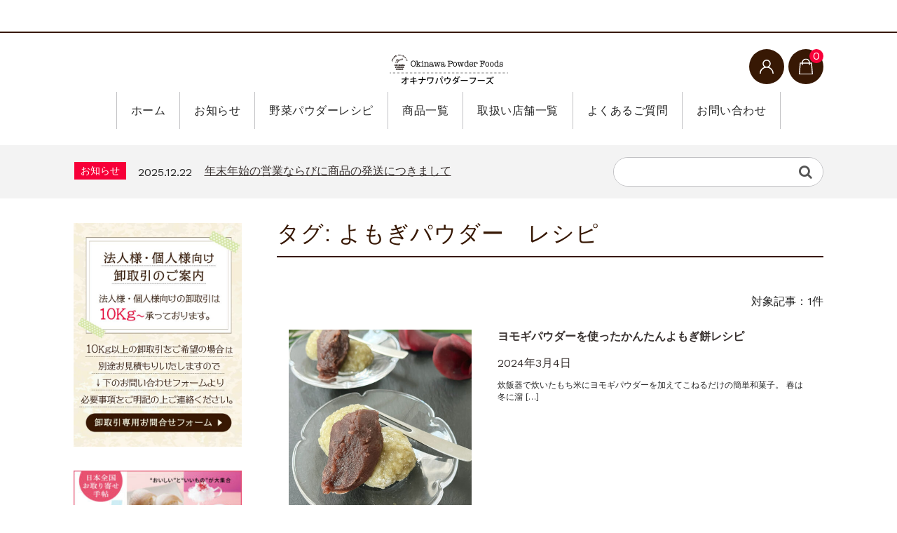

--- FILE ---
content_type: text/html; charset=UTF-8
request_url: https://powderfoods-online.com/tag/%E3%82%88%E3%82%82%E3%81%8E%E3%83%91%E3%82%A6%E3%83%80%E3%83%BC%E3%80%80%E3%83%AC%E3%82%B7%E3%83%94/
body_size: 26036
content:
<!DOCTYPE html>
<html lang="ja">

	<head>
		<meta charset="UTF-8" />
		<meta name="viewport" content="width=device-width, user-scalable=no">
		<meta name="format-detection" content="telephone=no"/>
		<meta name='robots' content='index, follow, max-image-preview:large, max-snippet:-1, max-video-preview:-1' />

	<!-- This site is optimized with the Yoast SEO plugin v26.8 - https://yoast.com/product/yoast-seo-wordpress/ -->
	<title>よもぎパウダー　レシピ アーカイブ - オキナワパウダーフーズ オンラインショップ</title>
	<link rel="canonical" href="https://powderfoods-online.com/tag/よもぎパウダー　レシピ/" />
	<meta property="og:locale" content="ja_JP" />
	<meta property="og:type" content="article" />
	<meta property="og:title" content="よもぎパウダー　レシピ アーカイブ - オキナワパウダーフーズ オンラインショップ" />
	<meta property="og:url" content="https://powderfoods-online.com/tag/よもぎパウダー　レシピ/" />
	<meta property="og:site_name" content="オキナワパウダーフーズ オンラインショップ" />
	<meta name="twitter:card" content="summary_large_image" />
	<meta name="twitter:site" content="@powder_okinawa" />
	<script type="application/ld+json" class="yoast-schema-graph">{"@context":"https://schema.org","@graph":[{"@type":"CollectionPage","@id":"https://powderfoods-online.com/tag/%e3%82%88%e3%82%82%e3%81%8e%e3%83%91%e3%82%a6%e3%83%80%e3%83%bc%e3%80%80%e3%83%ac%e3%82%b7%e3%83%94/","url":"https://powderfoods-online.com/tag/%e3%82%88%e3%82%82%e3%81%8e%e3%83%91%e3%82%a6%e3%83%80%e3%83%bc%e3%80%80%e3%83%ac%e3%82%b7%e3%83%94/","name":"よもぎパウダー　レシピ アーカイブ - オキナワパウダーフーズ オンラインショップ","isPartOf":{"@id":"https://powderfoods-online.com/#website"},"primaryImageOfPage":{"@id":"https://powderfoods-online.com/tag/%e3%82%88%e3%82%82%e3%81%8e%e3%83%91%e3%82%a6%e3%83%80%e3%83%bc%e3%80%80%e3%83%ac%e3%82%b7%e3%83%94/#primaryimage"},"image":{"@id":"https://powderfoods-online.com/tag/%e3%82%88%e3%82%82%e3%81%8e%e3%83%91%e3%82%a6%e3%83%80%e3%83%bc%e3%80%80%e3%83%ac%e3%82%b7%e3%83%94/#primaryimage"},"thumbnailUrl":"https://powderfoods-online.com/wp-content/uploads/2024/03/yomogimochi01.jpg","breadcrumb":{"@id":"https://powderfoods-online.com/tag/%e3%82%88%e3%82%82%e3%81%8e%e3%83%91%e3%82%a6%e3%83%80%e3%83%bc%e3%80%80%e3%83%ac%e3%82%b7%e3%83%94/#breadcrumb"},"inLanguage":"ja"},{"@type":"ImageObject","inLanguage":"ja","@id":"https://powderfoods-online.com/tag/%e3%82%88%e3%82%82%e3%81%8e%e3%83%91%e3%82%a6%e3%83%80%e3%83%bc%e3%80%80%e3%83%ac%e3%82%b7%e3%83%94/#primaryimage","url":"https://powderfoods-online.com/wp-content/uploads/2024/03/yomogimochi01.jpg","contentUrl":"https://powderfoods-online.com/wp-content/uploads/2024/03/yomogimochi01.jpg","width":1080,"height":1350,"caption":"よもぎもち　作り方"},{"@type":"BreadcrumbList","@id":"https://powderfoods-online.com/tag/%e3%82%88%e3%82%82%e3%81%8e%e3%83%91%e3%82%a6%e3%83%80%e3%83%bc%e3%80%80%e3%83%ac%e3%82%b7%e3%83%94/#breadcrumb","itemListElement":[{"@type":"ListItem","position":1,"name":"ホーム","item":"https://powderfoods-online.com/"},{"@type":"ListItem","position":2,"name":"よもぎパウダー　レシピ"}]},{"@type":"WebSite","@id":"https://powderfoods-online.com/#website","url":"https://powderfoods-online.com/","name":"オキナワパウダーフーズ オンラインショップ","description":"オキナワパウダーフーズ公式通販サイト。沖縄県産野菜を100%使用して着色料・香料など食品添加物は一切不使用です。スプーン1杯の野菜パウダーでもっと手軽に栄養を！商品はビーツや紅芋ほか多数、お試しサイズからお徳用サイズまで取り揃えております。使い方は簡単、いろんなレシピも多数掲載！","publisher":{"@id":"https://powderfoods-online.com/#organization"},"potentialAction":[{"@type":"SearchAction","target":{"@type":"EntryPoint","urlTemplate":"https://powderfoods-online.com/?s={search_term_string}"},"query-input":{"@type":"PropertyValueSpecification","valueRequired":true,"valueName":"search_term_string"}}],"inLanguage":"ja"},{"@type":"Organization","@id":"https://powderfoods-online.com/#organization","name":"オキナワパウダーフーズ 株式会社","url":"https://powderfoods-online.com/","logo":{"@type":"ImageObject","inLanguage":"ja","@id":"https://powderfoods-online.com/#/schema/logo/image/","url":"https://powderfoods-online.com/wp-content/uploads/2020/04/OPF_logo.png","contentUrl":"https://powderfoods-online.com/wp-content/uploads/2020/04/OPF_logo.png","width":585,"height":585,"caption":"オキナワパウダーフーズ 株式会社"},"image":{"@id":"https://powderfoods-online.com/#/schema/logo/image/"},"sameAs":["https://www.facebook.com/powderfoods","https://x.com/powder_okinawa","https://www.instagram.com/okinawa.powderfoods/?hl=ja","https://www.pinterest.jp/okinawapowder/_saved/","https://www.youtube.com/channel/UCMDHEAxqEhO9W1hLWxpoLRA"]}]}</script>
	<!-- / Yoast SEO plugin. -->


<link rel='dns-prefetch' href='//fonts.googleapis.com' />
<link rel='dns-prefetch' href='//cdn.openshareweb.com' />
<link rel='dns-prefetch' href='//cdn.shareaholic.net' />
<link rel='dns-prefetch' href='//www.shareaholic.net' />
<link rel='dns-prefetch' href='//analytics.shareaholic.com' />
<link rel='dns-prefetch' href='//recs.shareaholic.com' />
<link rel='dns-prefetch' href='//partner.shareaholic.com' />
<link rel="alternate" type="application/rss+xml" title="オキナワパウダーフーズ オンラインショップ &raquo; よもぎパウダー　レシピ タグのフィード" href="https://powderfoods-online.com/tag/%e3%82%88%e3%82%82%e3%81%8e%e3%83%91%e3%82%a6%e3%83%80%e3%83%bc%e3%80%80%e3%83%ac%e3%82%b7%e3%83%94/feed/" />
<!-- Shareaholic - https://www.shareaholic.com -->
<link rel='preload' href='//cdn.shareaholic.net/assets/pub/shareaholic.js' as='script'/>
<script data-no-minify='1' data-cfasync='false'>
_SHR_SETTINGS = {"endpoints":{"local_recs_url":"https:\/\/powderfoods-online.com\/wp-admin\/admin-ajax.php?action=shareaholic_permalink_related","ajax_url":"https:\/\/powderfoods-online.com\/wp-admin\/admin-ajax.php"},"site_id":"1bdafd9c91185177438d373079ef735e"};
</script>
<script data-no-minify='1' data-cfasync='false' src='//cdn.shareaholic.net/assets/pub/shareaholic.js' data-shr-siteid='1bdafd9c91185177438d373079ef735e' async ></script>

<!-- Shareaholic Content Tags -->
<meta name='shareaholic:site_name' content='オキナワパウダーフーズ オンラインショップ' />
<meta name='shareaholic:language' content='ja' />
<meta name='shareaholic:article_visibility' content='private' />
<meta name='shareaholic:site_id' content='1bdafd9c91185177438d373079ef735e' />
<meta name='shareaholic:wp_version' content='9.7.13' />

<!-- Shareaholic Content Tags End -->
		<!-- This site uses the Google Analytics by MonsterInsights plugin v9.11.1 - Using Analytics tracking - https://www.monsterinsights.com/ -->
							<script src="//www.googletagmanager.com/gtag/js?id=G-TMFD87FP0E"  data-cfasync="false" data-wpfc-render="false" type="text/javascript" async></script>
			<script data-cfasync="false" data-wpfc-render="false" type="text/javascript">
				var mi_version = '9.11.1';
				var mi_track_user = true;
				var mi_no_track_reason = '';
								var MonsterInsightsDefaultLocations = {"page_location":"https:\/\/powderfoods-online.com\/tag\/%E3%82%88%E3%82%82%E3%81%8E%E3%83%91%E3%82%A6%E3%83%80%E3%83%BC%E3%80%80%E3%83%AC%E3%82%B7%E3%83%94\/"};
								if ( typeof MonsterInsightsPrivacyGuardFilter === 'function' ) {
					var MonsterInsightsLocations = (typeof MonsterInsightsExcludeQuery === 'object') ? MonsterInsightsPrivacyGuardFilter( MonsterInsightsExcludeQuery ) : MonsterInsightsPrivacyGuardFilter( MonsterInsightsDefaultLocations );
				} else {
					var MonsterInsightsLocations = (typeof MonsterInsightsExcludeQuery === 'object') ? MonsterInsightsExcludeQuery : MonsterInsightsDefaultLocations;
				}

								var disableStrs = [
										'ga-disable-G-TMFD87FP0E',
									];

				/* Function to detect opted out users */
				function __gtagTrackerIsOptedOut() {
					for (var index = 0; index < disableStrs.length; index++) {
						if (document.cookie.indexOf(disableStrs[index] + '=true') > -1) {
							return true;
						}
					}

					return false;
				}

				/* Disable tracking if the opt-out cookie exists. */
				if (__gtagTrackerIsOptedOut()) {
					for (var index = 0; index < disableStrs.length; index++) {
						window[disableStrs[index]] = true;
					}
				}

				/* Opt-out function */
				function __gtagTrackerOptout() {
					for (var index = 0; index < disableStrs.length; index++) {
						document.cookie = disableStrs[index] + '=true; expires=Thu, 31 Dec 2099 23:59:59 UTC; path=/';
						window[disableStrs[index]] = true;
					}
				}

				if ('undefined' === typeof gaOptout) {
					function gaOptout() {
						__gtagTrackerOptout();
					}
				}
								window.dataLayer = window.dataLayer || [];

				window.MonsterInsightsDualTracker = {
					helpers: {},
					trackers: {},
				};
				if (mi_track_user) {
					function __gtagDataLayer() {
						dataLayer.push(arguments);
					}

					function __gtagTracker(type, name, parameters) {
						if (!parameters) {
							parameters = {};
						}

						if (parameters.send_to) {
							__gtagDataLayer.apply(null, arguments);
							return;
						}

						if (type === 'event') {
														parameters.send_to = monsterinsights_frontend.v4_id;
							var hookName = name;
							if (typeof parameters['event_category'] !== 'undefined') {
								hookName = parameters['event_category'] + ':' + name;
							}

							if (typeof MonsterInsightsDualTracker.trackers[hookName] !== 'undefined') {
								MonsterInsightsDualTracker.trackers[hookName](parameters);
							} else {
								__gtagDataLayer('event', name, parameters);
							}
							
						} else {
							__gtagDataLayer.apply(null, arguments);
						}
					}

					__gtagTracker('js', new Date());
					__gtagTracker('set', {
						'developer_id.dZGIzZG': true,
											});
					if ( MonsterInsightsLocations.page_location ) {
						__gtagTracker('set', MonsterInsightsLocations);
					}
										__gtagTracker('config', 'G-TMFD87FP0E', {"forceSSL":"true","link_attribution":"true"} );
										window.gtag = __gtagTracker;										(function () {
						/* https://developers.google.com/analytics/devguides/collection/analyticsjs/ */
						/* ga and __gaTracker compatibility shim. */
						var noopfn = function () {
							return null;
						};
						var newtracker = function () {
							return new Tracker();
						};
						var Tracker = function () {
							return null;
						};
						var p = Tracker.prototype;
						p.get = noopfn;
						p.set = noopfn;
						p.send = function () {
							var args = Array.prototype.slice.call(arguments);
							args.unshift('send');
							__gaTracker.apply(null, args);
						};
						var __gaTracker = function () {
							var len = arguments.length;
							if (len === 0) {
								return;
							}
							var f = arguments[len - 1];
							if (typeof f !== 'object' || f === null || typeof f.hitCallback !== 'function') {
								if ('send' === arguments[0]) {
									var hitConverted, hitObject = false, action;
									if ('event' === arguments[1]) {
										if ('undefined' !== typeof arguments[3]) {
											hitObject = {
												'eventAction': arguments[3],
												'eventCategory': arguments[2],
												'eventLabel': arguments[4],
												'value': arguments[5] ? arguments[5] : 1,
											}
										}
									}
									if ('pageview' === arguments[1]) {
										if ('undefined' !== typeof arguments[2]) {
											hitObject = {
												'eventAction': 'page_view',
												'page_path': arguments[2],
											}
										}
									}
									if (typeof arguments[2] === 'object') {
										hitObject = arguments[2];
									}
									if (typeof arguments[5] === 'object') {
										Object.assign(hitObject, arguments[5]);
									}
									if ('undefined' !== typeof arguments[1].hitType) {
										hitObject = arguments[1];
										if ('pageview' === hitObject.hitType) {
											hitObject.eventAction = 'page_view';
										}
									}
									if (hitObject) {
										action = 'timing' === arguments[1].hitType ? 'timing_complete' : hitObject.eventAction;
										hitConverted = mapArgs(hitObject);
										__gtagTracker('event', action, hitConverted);
									}
								}
								return;
							}

							function mapArgs(args) {
								var arg, hit = {};
								var gaMap = {
									'eventCategory': 'event_category',
									'eventAction': 'event_action',
									'eventLabel': 'event_label',
									'eventValue': 'event_value',
									'nonInteraction': 'non_interaction',
									'timingCategory': 'event_category',
									'timingVar': 'name',
									'timingValue': 'value',
									'timingLabel': 'event_label',
									'page': 'page_path',
									'location': 'page_location',
									'title': 'page_title',
									'referrer' : 'page_referrer',
								};
								for (arg in args) {
																		if (!(!args.hasOwnProperty(arg) || !gaMap.hasOwnProperty(arg))) {
										hit[gaMap[arg]] = args[arg];
									} else {
										hit[arg] = args[arg];
									}
								}
								return hit;
							}

							try {
								f.hitCallback();
							} catch (ex) {
							}
						};
						__gaTracker.create = newtracker;
						__gaTracker.getByName = newtracker;
						__gaTracker.getAll = function () {
							return [];
						};
						__gaTracker.remove = noopfn;
						__gaTracker.loaded = true;
						window['__gaTracker'] = __gaTracker;
					})();
									} else {
										console.log("");
					(function () {
						function __gtagTracker() {
							return null;
						}

						window['__gtagTracker'] = __gtagTracker;
						window['gtag'] = __gtagTracker;
					})();
									}
			</script>
							<!-- / Google Analytics by MonsterInsights -->
		<link rel='stylesheet' id='parent-style-css' href='https://powderfoods-online.com/wp-content/themes/welcart_basic/style.css?ver=6.9' type='text/css' media='all' />
<link rel='stylesheet' id='parent-welcart-style-css' href='https://powderfoods-online.com/wp-content/themes/welcart_basic/usces_cart.css?ver=1.0' type='text/css' media='all' />
<link rel='stylesheet' id='google-fonts-sans-css' href='https://fonts.googleapis.com/css?family=Suranna%7CWork+Sans&#038;ver=6.9' type='text/css' media='all' />
<link rel='stylesheet' id='fixed-header-style-css' href='https://powderfoods-online.com/wp-content/themes/welcart_basic-beldad/assets/vendor/fixed-header/fixed-header.css?ver=1.0' type='text/css' media='all' />
<link rel='stylesheet' id='slick-style-css' href='https://powderfoods-online.com/wp-content/themes/welcart_basic-beldad/assets/vendor/slick/slick.css?ver=1.0' type='text/css' media='all' />
<link rel='stylesheet' id='slick-theme-style-css' href='https://powderfoods-online.com/wp-content/themes/welcart_basic-beldad/assets/vendor/slick/slick-theme.css?ver=1.0' type='text/css' media='all' />
<style id='wp-emoji-styles-inline-css' type='text/css'>

	img.wp-smiley, img.emoji {
		display: inline !important;
		border: none !important;
		box-shadow: none !important;
		height: 1em !important;
		width: 1em !important;
		margin: 0 0.07em !important;
		vertical-align: -0.1em !important;
		background: none !important;
		padding: 0 !important;
	}
/*# sourceURL=wp-emoji-styles-inline-css */
</style>
<style id='wp-block-library-inline-css' type='text/css'>
:root{--wp-block-synced-color:#7a00df;--wp-block-synced-color--rgb:122,0,223;--wp-bound-block-color:var(--wp-block-synced-color);--wp-editor-canvas-background:#ddd;--wp-admin-theme-color:#007cba;--wp-admin-theme-color--rgb:0,124,186;--wp-admin-theme-color-darker-10:#006ba1;--wp-admin-theme-color-darker-10--rgb:0,107,160.5;--wp-admin-theme-color-darker-20:#005a87;--wp-admin-theme-color-darker-20--rgb:0,90,135;--wp-admin-border-width-focus:2px}@media (min-resolution:192dpi){:root{--wp-admin-border-width-focus:1.5px}}.wp-element-button{cursor:pointer}:root .has-very-light-gray-background-color{background-color:#eee}:root .has-very-dark-gray-background-color{background-color:#313131}:root .has-very-light-gray-color{color:#eee}:root .has-very-dark-gray-color{color:#313131}:root .has-vivid-green-cyan-to-vivid-cyan-blue-gradient-background{background:linear-gradient(135deg,#00d084,#0693e3)}:root .has-purple-crush-gradient-background{background:linear-gradient(135deg,#34e2e4,#4721fb 50%,#ab1dfe)}:root .has-hazy-dawn-gradient-background{background:linear-gradient(135deg,#faaca8,#dad0ec)}:root .has-subdued-olive-gradient-background{background:linear-gradient(135deg,#fafae1,#67a671)}:root .has-atomic-cream-gradient-background{background:linear-gradient(135deg,#fdd79a,#004a59)}:root .has-nightshade-gradient-background{background:linear-gradient(135deg,#330968,#31cdcf)}:root .has-midnight-gradient-background{background:linear-gradient(135deg,#020381,#2874fc)}:root{--wp--preset--font-size--normal:16px;--wp--preset--font-size--huge:42px}.has-regular-font-size{font-size:1em}.has-larger-font-size{font-size:2.625em}.has-normal-font-size{font-size:var(--wp--preset--font-size--normal)}.has-huge-font-size{font-size:var(--wp--preset--font-size--huge)}.has-text-align-center{text-align:center}.has-text-align-left{text-align:left}.has-text-align-right{text-align:right}.has-fit-text{white-space:nowrap!important}#end-resizable-editor-section{display:none}.aligncenter{clear:both}.items-justified-left{justify-content:flex-start}.items-justified-center{justify-content:center}.items-justified-right{justify-content:flex-end}.items-justified-space-between{justify-content:space-between}.screen-reader-text{border:0;clip-path:inset(50%);height:1px;margin:-1px;overflow:hidden;padding:0;position:absolute;width:1px;word-wrap:normal!important}.screen-reader-text:focus{background-color:#ddd;clip-path:none;color:#444;display:block;font-size:1em;height:auto;left:5px;line-height:normal;padding:15px 23px 14px;text-decoration:none;top:5px;width:auto;z-index:100000}html :where(.has-border-color){border-style:solid}html :where([style*=border-top-color]){border-top-style:solid}html :where([style*=border-right-color]){border-right-style:solid}html :where([style*=border-bottom-color]){border-bottom-style:solid}html :where([style*=border-left-color]){border-left-style:solid}html :where([style*=border-width]){border-style:solid}html :where([style*=border-top-width]){border-top-style:solid}html :where([style*=border-right-width]){border-right-style:solid}html :where([style*=border-bottom-width]){border-bottom-style:solid}html :where([style*=border-left-width]){border-left-style:solid}html :where(img[class*=wp-image-]){height:auto;max-width:100%}:where(figure){margin:0 0 1em}html :where(.is-position-sticky){--wp-admin--admin-bar--position-offset:var(--wp-admin--admin-bar--height,0px)}@media screen and (max-width:600px){html :where(.is-position-sticky){--wp-admin--admin-bar--position-offset:0px}}

/*# sourceURL=wp-block-library-inline-css */
</style><style id='wp-block-heading-inline-css' type='text/css'>
h1:where(.wp-block-heading).has-background,h2:where(.wp-block-heading).has-background,h3:where(.wp-block-heading).has-background,h4:where(.wp-block-heading).has-background,h5:where(.wp-block-heading).has-background,h6:where(.wp-block-heading).has-background{padding:1.25em 2.375em}h1.has-text-align-left[style*=writing-mode]:where([style*=vertical-lr]),h1.has-text-align-right[style*=writing-mode]:where([style*=vertical-rl]),h2.has-text-align-left[style*=writing-mode]:where([style*=vertical-lr]),h2.has-text-align-right[style*=writing-mode]:where([style*=vertical-rl]),h3.has-text-align-left[style*=writing-mode]:where([style*=vertical-lr]),h3.has-text-align-right[style*=writing-mode]:where([style*=vertical-rl]),h4.has-text-align-left[style*=writing-mode]:where([style*=vertical-lr]),h4.has-text-align-right[style*=writing-mode]:where([style*=vertical-rl]),h5.has-text-align-left[style*=writing-mode]:where([style*=vertical-lr]),h5.has-text-align-right[style*=writing-mode]:where([style*=vertical-rl]),h6.has-text-align-left[style*=writing-mode]:where([style*=vertical-lr]),h6.has-text-align-right[style*=writing-mode]:where([style*=vertical-rl]){rotate:180deg}
/*# sourceURL=https://powderfoods-online.com/wp-includes/blocks/heading/style.min.css */
</style>
<style id='wp-block-paragraph-inline-css' type='text/css'>
.is-small-text{font-size:.875em}.is-regular-text{font-size:1em}.is-large-text{font-size:2.25em}.is-larger-text{font-size:3em}.has-drop-cap:not(:focus):first-letter{float:left;font-size:8.4em;font-style:normal;font-weight:100;line-height:.68;margin:.05em .1em 0 0;text-transform:uppercase}body.rtl .has-drop-cap:not(:focus):first-letter{float:none;margin-left:.1em}p.has-drop-cap.has-background{overflow:hidden}:root :where(p.has-background){padding:1.25em 2.375em}:where(p.has-text-color:not(.has-link-color)) a{color:inherit}p.has-text-align-left[style*="writing-mode:vertical-lr"],p.has-text-align-right[style*="writing-mode:vertical-rl"]{rotate:180deg}
/*# sourceURL=https://powderfoods-online.com/wp-includes/blocks/paragraph/style.min.css */
</style>
<style id='global-styles-inline-css' type='text/css'>
:root{--wp--preset--aspect-ratio--square: 1;--wp--preset--aspect-ratio--4-3: 4/3;--wp--preset--aspect-ratio--3-4: 3/4;--wp--preset--aspect-ratio--3-2: 3/2;--wp--preset--aspect-ratio--2-3: 2/3;--wp--preset--aspect-ratio--16-9: 16/9;--wp--preset--aspect-ratio--9-16: 9/16;--wp--preset--color--black: #000000;--wp--preset--color--cyan-bluish-gray: #abb8c3;--wp--preset--color--white: #ffffff;--wp--preset--color--pale-pink: #f78da7;--wp--preset--color--vivid-red: #cf2e2e;--wp--preset--color--luminous-vivid-orange: #ff6900;--wp--preset--color--luminous-vivid-amber: #fcb900;--wp--preset--color--light-green-cyan: #7bdcb5;--wp--preset--color--vivid-green-cyan: #00d084;--wp--preset--color--pale-cyan-blue: #8ed1fc;--wp--preset--color--vivid-cyan-blue: #0693e3;--wp--preset--color--vivid-purple: #9b51e0;--wp--preset--gradient--vivid-cyan-blue-to-vivid-purple: linear-gradient(135deg,rgb(6,147,227) 0%,rgb(155,81,224) 100%);--wp--preset--gradient--light-green-cyan-to-vivid-green-cyan: linear-gradient(135deg,rgb(122,220,180) 0%,rgb(0,208,130) 100%);--wp--preset--gradient--luminous-vivid-amber-to-luminous-vivid-orange: linear-gradient(135deg,rgb(252,185,0) 0%,rgb(255,105,0) 100%);--wp--preset--gradient--luminous-vivid-orange-to-vivid-red: linear-gradient(135deg,rgb(255,105,0) 0%,rgb(207,46,46) 100%);--wp--preset--gradient--very-light-gray-to-cyan-bluish-gray: linear-gradient(135deg,rgb(238,238,238) 0%,rgb(169,184,195) 100%);--wp--preset--gradient--cool-to-warm-spectrum: linear-gradient(135deg,rgb(74,234,220) 0%,rgb(151,120,209) 20%,rgb(207,42,186) 40%,rgb(238,44,130) 60%,rgb(251,105,98) 80%,rgb(254,248,76) 100%);--wp--preset--gradient--blush-light-purple: linear-gradient(135deg,rgb(255,206,236) 0%,rgb(152,150,240) 100%);--wp--preset--gradient--blush-bordeaux: linear-gradient(135deg,rgb(254,205,165) 0%,rgb(254,45,45) 50%,rgb(107,0,62) 100%);--wp--preset--gradient--luminous-dusk: linear-gradient(135deg,rgb(255,203,112) 0%,rgb(199,81,192) 50%,rgb(65,88,208) 100%);--wp--preset--gradient--pale-ocean: linear-gradient(135deg,rgb(255,245,203) 0%,rgb(182,227,212) 50%,rgb(51,167,181) 100%);--wp--preset--gradient--electric-grass: linear-gradient(135deg,rgb(202,248,128) 0%,rgb(113,206,126) 100%);--wp--preset--gradient--midnight: linear-gradient(135deg,rgb(2,3,129) 0%,rgb(40,116,252) 100%);--wp--preset--font-size--small: 13px;--wp--preset--font-size--medium: 20px;--wp--preset--font-size--large: 36px;--wp--preset--font-size--x-large: 42px;--wp--preset--spacing--20: 0.44rem;--wp--preset--spacing--30: 0.67rem;--wp--preset--spacing--40: 1rem;--wp--preset--spacing--50: 1.5rem;--wp--preset--spacing--60: 2.25rem;--wp--preset--spacing--70: 3.38rem;--wp--preset--spacing--80: 5.06rem;--wp--preset--shadow--natural: 6px 6px 9px rgba(0, 0, 0, 0.2);--wp--preset--shadow--deep: 12px 12px 50px rgba(0, 0, 0, 0.4);--wp--preset--shadow--sharp: 6px 6px 0px rgba(0, 0, 0, 0.2);--wp--preset--shadow--outlined: 6px 6px 0px -3px rgb(255, 255, 255), 6px 6px rgb(0, 0, 0);--wp--preset--shadow--crisp: 6px 6px 0px rgb(0, 0, 0);}:where(.is-layout-flex){gap: 0.5em;}:where(.is-layout-grid){gap: 0.5em;}body .is-layout-flex{display: flex;}.is-layout-flex{flex-wrap: wrap;align-items: center;}.is-layout-flex > :is(*, div){margin: 0;}body .is-layout-grid{display: grid;}.is-layout-grid > :is(*, div){margin: 0;}:where(.wp-block-columns.is-layout-flex){gap: 2em;}:where(.wp-block-columns.is-layout-grid){gap: 2em;}:where(.wp-block-post-template.is-layout-flex){gap: 1.25em;}:where(.wp-block-post-template.is-layout-grid){gap: 1.25em;}.has-black-color{color: var(--wp--preset--color--black) !important;}.has-cyan-bluish-gray-color{color: var(--wp--preset--color--cyan-bluish-gray) !important;}.has-white-color{color: var(--wp--preset--color--white) !important;}.has-pale-pink-color{color: var(--wp--preset--color--pale-pink) !important;}.has-vivid-red-color{color: var(--wp--preset--color--vivid-red) !important;}.has-luminous-vivid-orange-color{color: var(--wp--preset--color--luminous-vivid-orange) !important;}.has-luminous-vivid-amber-color{color: var(--wp--preset--color--luminous-vivid-amber) !important;}.has-light-green-cyan-color{color: var(--wp--preset--color--light-green-cyan) !important;}.has-vivid-green-cyan-color{color: var(--wp--preset--color--vivid-green-cyan) !important;}.has-pale-cyan-blue-color{color: var(--wp--preset--color--pale-cyan-blue) !important;}.has-vivid-cyan-blue-color{color: var(--wp--preset--color--vivid-cyan-blue) !important;}.has-vivid-purple-color{color: var(--wp--preset--color--vivid-purple) !important;}.has-black-background-color{background-color: var(--wp--preset--color--black) !important;}.has-cyan-bluish-gray-background-color{background-color: var(--wp--preset--color--cyan-bluish-gray) !important;}.has-white-background-color{background-color: var(--wp--preset--color--white) !important;}.has-pale-pink-background-color{background-color: var(--wp--preset--color--pale-pink) !important;}.has-vivid-red-background-color{background-color: var(--wp--preset--color--vivid-red) !important;}.has-luminous-vivid-orange-background-color{background-color: var(--wp--preset--color--luminous-vivid-orange) !important;}.has-luminous-vivid-amber-background-color{background-color: var(--wp--preset--color--luminous-vivid-amber) !important;}.has-light-green-cyan-background-color{background-color: var(--wp--preset--color--light-green-cyan) !important;}.has-vivid-green-cyan-background-color{background-color: var(--wp--preset--color--vivid-green-cyan) !important;}.has-pale-cyan-blue-background-color{background-color: var(--wp--preset--color--pale-cyan-blue) !important;}.has-vivid-cyan-blue-background-color{background-color: var(--wp--preset--color--vivid-cyan-blue) !important;}.has-vivid-purple-background-color{background-color: var(--wp--preset--color--vivid-purple) !important;}.has-black-border-color{border-color: var(--wp--preset--color--black) !important;}.has-cyan-bluish-gray-border-color{border-color: var(--wp--preset--color--cyan-bluish-gray) !important;}.has-white-border-color{border-color: var(--wp--preset--color--white) !important;}.has-pale-pink-border-color{border-color: var(--wp--preset--color--pale-pink) !important;}.has-vivid-red-border-color{border-color: var(--wp--preset--color--vivid-red) !important;}.has-luminous-vivid-orange-border-color{border-color: var(--wp--preset--color--luminous-vivid-orange) !important;}.has-luminous-vivid-amber-border-color{border-color: var(--wp--preset--color--luminous-vivid-amber) !important;}.has-light-green-cyan-border-color{border-color: var(--wp--preset--color--light-green-cyan) !important;}.has-vivid-green-cyan-border-color{border-color: var(--wp--preset--color--vivid-green-cyan) !important;}.has-pale-cyan-blue-border-color{border-color: var(--wp--preset--color--pale-cyan-blue) !important;}.has-vivid-cyan-blue-border-color{border-color: var(--wp--preset--color--vivid-cyan-blue) !important;}.has-vivid-purple-border-color{border-color: var(--wp--preset--color--vivid-purple) !important;}.has-vivid-cyan-blue-to-vivid-purple-gradient-background{background: var(--wp--preset--gradient--vivid-cyan-blue-to-vivid-purple) !important;}.has-light-green-cyan-to-vivid-green-cyan-gradient-background{background: var(--wp--preset--gradient--light-green-cyan-to-vivid-green-cyan) !important;}.has-luminous-vivid-amber-to-luminous-vivid-orange-gradient-background{background: var(--wp--preset--gradient--luminous-vivid-amber-to-luminous-vivid-orange) !important;}.has-luminous-vivid-orange-to-vivid-red-gradient-background{background: var(--wp--preset--gradient--luminous-vivid-orange-to-vivid-red) !important;}.has-very-light-gray-to-cyan-bluish-gray-gradient-background{background: var(--wp--preset--gradient--very-light-gray-to-cyan-bluish-gray) !important;}.has-cool-to-warm-spectrum-gradient-background{background: var(--wp--preset--gradient--cool-to-warm-spectrum) !important;}.has-blush-light-purple-gradient-background{background: var(--wp--preset--gradient--blush-light-purple) !important;}.has-blush-bordeaux-gradient-background{background: var(--wp--preset--gradient--blush-bordeaux) !important;}.has-luminous-dusk-gradient-background{background: var(--wp--preset--gradient--luminous-dusk) !important;}.has-pale-ocean-gradient-background{background: var(--wp--preset--gradient--pale-ocean) !important;}.has-electric-grass-gradient-background{background: var(--wp--preset--gradient--electric-grass) !important;}.has-midnight-gradient-background{background: var(--wp--preset--gradient--midnight) !important;}.has-small-font-size{font-size: var(--wp--preset--font-size--small) !important;}.has-medium-font-size{font-size: var(--wp--preset--font-size--medium) !important;}.has-large-font-size{font-size: var(--wp--preset--font-size--large) !important;}.has-x-large-font-size{font-size: var(--wp--preset--font-size--x-large) !important;}
/*# sourceURL=global-styles-inline-css */
</style>

<style id='classic-theme-styles-inline-css' type='text/css'>
/*! This file is auto-generated */
.wp-block-button__link{color:#fff;background-color:#32373c;border-radius:9999px;box-shadow:none;text-decoration:none;padding:calc(.667em + 2px) calc(1.333em + 2px);font-size:1.125em}.wp-block-file__button{background:#32373c;color:#fff;text-decoration:none}
/*# sourceURL=/wp-includes/css/classic-themes.min.css */
</style>
<link rel='stylesheet' id='contact-form-7-css' href='https://powderfoods-online.com/wp-content/plugins/contact-form-7/includes/css/styles.css?ver=6.1.4' type='text/css' media='all' />
<link rel='stylesheet' id='wc-basic-style-css' href='https://powderfoods-online.com/wp-content/themes/welcart_basic-beldad/style.css?ver=1.7.7' type='text/css' media='all' />
<link rel='stylesheet' id='font-awesome-css' href='https://powderfoods-online.com/wp-content/themes/welcart_basic/font-awesome/font-awesome.min.css?ver=1.0' type='text/css' media='all' />
<link rel='stylesheet' id='usces_default_css-css' href='https://powderfoods-online.com/wp-content/plugins/usc-e-shop/css/usces_default.css?ver=2.11.27.2601211' type='text/css' media='all' />
<link rel='stylesheet' id='dashicons-css' href='https://powderfoods-online.com/wp-includes/css/dashicons.min.css?ver=6.9' type='text/css' media='all' />
<link rel='stylesheet' id='theme_cart_css-css' href='https://powderfoods-online.com/wp-content/themes/welcart_basic-beldad/usces_cart.css?ver=2.11.27.2601211' type='text/css' media='all' />
<!--n2css--><!--n2js--><script type="text/javascript" src="https://powderfoods-online.com/wp-includes/js/jquery/jquery.min.js?ver=3.7.1" id="jquery-core-js"></script>
<script type="text/javascript" src="https://powderfoods-online.com/wp-includes/js/jquery/jquery-migrate.min.js?ver=3.4.1" id="jquery-migrate-js"></script>
<script type="text/javascript" src="https://powderfoods-online.com/wp-content/themes/welcart_basic-beldad/assets/vendor/fixed-header/fixed-header.js?ver=1.0" id="fixed-header-js-js"></script>
<script type="text/javascript" src="https://powderfoods-online.com/wp-content/themes/welcart_basic-beldad/assets/js/wcct-customized.js?ver=1.0" id="wcct-customized-js"></script>
<script type="text/javascript" src="https://powderfoods-online.com/wp-content/themes/welcart_basic-beldad/assets/vendor/slick/slick.min.js?ver=1.0" id="slick-js-js"></script>
<script type="text/javascript" src="https://powderfoods-online.com/wp-content/themes/welcart_basic-beldad/assets/js/wcct-slick.js?ver=1.0" id="wcct-slick-js-js"></script>
<script type="text/javascript" src="https://powderfoods-online.com/wp-content/plugins/google-analytics-for-wordpress/assets/js/frontend-gtag.min.js?ver=9.11.1" id="monsterinsights-frontend-script-js" async="async" data-wp-strategy="async"></script>
<script data-cfasync="false" data-wpfc-render="false" type="text/javascript" id='monsterinsights-frontend-script-js-extra'>/* <![CDATA[ */
var monsterinsights_frontend = {"js_events_tracking":"true","download_extensions":"doc,pdf,ppt,zip,xls,docx,pptx,xlsx","inbound_paths":"[{\"path\":\"\\\/go\\\/\",\"label\":\"affiliate\"},{\"path\":\"\\\/recommend\\\/\",\"label\":\"affiliate\"}]","home_url":"https:\/\/powderfoods-online.com","hash_tracking":"false","v4_id":"G-TMFD87FP0E"};/* ]]> */
</script>
<script type="text/javascript" src="https://powderfoods-online.com/wp-content/themes/welcart_basic/js/front-customized.js?ver=1.0" id="wc-basic-js-js"></script>
<link rel="https://api.w.org/" href="https://powderfoods-online.com/wp-json/" /><link rel="alternate" title="JSON" type="application/json" href="https://powderfoods-online.com/wp-json/wp/v2/tags/226" /><link rel="EditURI" type="application/rsd+xml" title="RSD" href="https://powderfoods-online.com/xmlrpc.php?rsd" />
<meta name="generator" content="WordPress 6.9" />
		<script type="text/javascript">
				(function(c,l,a,r,i,t,y){
					c[a]=c[a]||function(){(c[a].q=c[a].q||[]).push(arguments)};t=l.createElement(r);t.async=1;
					t.src="https://www.clarity.ms/tag/"+i+"?ref=wordpress";y=l.getElementsByTagName(r)[0];y.parentNode.insertBefore(t,y);
				})(window, document, "clarity", "script", "e4ccks70y7");
		</script>
					<!-- WCEX_Google_Analytics_4 plugins -->
			<!-- Global site tag (gtag.js) - Google Analytics -->
			<script async src="https://www.googletagmanager.com/gtag/js?id=G-KSMHYL60FH"></script>
			<script>
				window.dataLayer = window.dataLayer || [];
				function gtag(){dataLayer.push(arguments);}
				gtag('js', new Date());

				gtag('config', 'G-KSMHYL60FH');
			</script>
						<!-- WCEX_Google_Analytics_4 plugins -->
			<script>
				gtag('event', 'page_view');
			</script>
						<!-- WCEX_Google_Analytics_4 plugins -->
			<!-- Google Tag Manager -->
			<script>(function(w,d,s,l,i){w[l]=w[l]||[];w[l].push({'gtm.start':
				new Date().getTime(),event:'gtm.js'});var f=d.getElementsByTagName(s)[0],
				j=d.createElement(s),dl=l!='dataLayer'?'&l='+l:'';j.async=true;j.src=
				'https://www.googletagmanager.com/gtm.js?id='+i+dl;f.parentNode.insertBefore(j,f);
				})(window,document,'script','dataLayer','GTM-WPRFZXF');</script>
			<!-- End Google Tag Manager -->
			<link rel="icon" href="https://powderfoods-online.com/wp-content/uploads/2020/04/cropped-OPF_logo-32x32.png" sizes="32x32" />
<link rel="icon" href="https://powderfoods-online.com/wp-content/uploads/2020/04/cropped-OPF_logo-192x192.png" sizes="192x192" />
<link rel="apple-touch-icon" href="https://powderfoods-online.com/wp-content/uploads/2020/04/cropped-OPF_logo-180x180.png" />
<meta name="msapplication-TileImage" content="https://powderfoods-online.com/wp-content/uploads/2020/04/cropped-OPF_logo-270x270.png" />
		<style type="text/css" id="wp-custom-css">
			/* フォント */
h1, h2, h3, h4, h5, h6, .site-title, .f-logo, .section-head h2, .page-header h1,#itempage .item-name, .skuform .skuname{
    font-family: 'メイリオ', Meiryo,'Hiragino Kaku Gothic ProN','ヒラギノ角ゴ ProN W3','Arial',sans-serif;
}

/* フォントサイズ */
body {
    overflow: hidden;
    font-size: 16px;
    line-height: normal;
}

/* トップロゴ中央寄せ */
@media screen and (min-width: 62.5em) {
    h1.site-title,
    div.site-title {
        position: absolute;
        top: auto;
        left: 50%;
        float: none;
        text-align: center;
        -webkit-transform: translate(-50%, 0);
        transform: translate(-50%, 0);
    }
}


/* サイト説明を隠す */
.site-description {
    overflow: auto;
    background: none;
    min-height: auto;
    color: inherit;
    font-size: 13px;
    font-weight: normal;
    width: auto;
    padding: 0;
    display: none;
}

/* レシピ一覧 */
.topics-area h2 {
			font-size: 2em;
    line-height: 30px;
			font-weight: normal;
    letter-spacing: 1px;
}
/* フッターロゴ画像表示 */
.f-logo {
    background-image: url("https://powderfoods-online.com/wp-content/uploads/2020/05/logo_footer.png");
    background-size: contain;
    background-repeat: no-repeat;
    width: 140px;
    height: 45px;
    text-indent: -9999px;
}



.item-description{
	
	
	margin-left:auto;
	margin-right:auto;
	clear:both;
}

/* グローバルナビゲーション */
@media screen and (min-width: 62.5em) {
    #site-navigation {
        display: flex;
        font-size: 16px;
        justify-content: center;	
    }
}

/* TOP商品一覧 */
.itm{
	text-align:center;
	padding:2em;
}
a.btn--brown {
  color: #fff;
	font-size:1.3em;
	font-family: 'メイリオ', Meiryo,'Hiragino Kaku Gothic ProN','ヒラギノ角ゴ ProN W3','Arial',sans-serif;
  background-color: #361904;
  border-bottom: 5px solid #231002;
  text-align:center;
}
a.btn--brown:hover {
  margin-top: 3px;
  color: #fff;
  background: #361904;
  border-bottom: 2px solid #231002;
}
a.btn--brown{
	padding:0.8em 1.5em;
	border-radius: 35px;
}
a.btn--shadow {
  -webkit-box-shadow: 0 3px 5px rgba(0, 0, 0, .3);
  box-shadow: 0 3px 5px rgba(0, 0, 0, .3);
}

/* マージン適用 */

/* 商品名と記事タイトルの文字 */
.pickup-area .title {
    font-weight: bold;
}
.home-widget .widget_basic_item_list .itemname,
.product-list .title {
    font-weight: bold;
}

/* 商品ページ */
/* 写真の並び調整 */
div.page-image{
float: left;
padding-left: 10px;
padding-right: 10px;
}

/* 説明文のセンタリング */
.page-p {
	text-align: center;
}


.entry-meta .author {
	display: none;
}

#post-1248 .entry-img {
	display:none;
}

#post-1277 .entry-img {
	display:none;
}

#post-1287  .entry-img {
	display:none;
}

#post-1294 .entry-img {
	display:none;
}

#post-1303 .entry-img {
	display:none;
}

#post-1669 .entry-title{
/* 	display:none; */
	text-align:center;
}


.h2-back {
    background: #CDE459;
   
    
    
}
.pow-h2-moji {
   
    
	
}
element.style {
}
.h3-back {
    background: #CDE459;
    
    border-width: 0px 0px 0px 7px;
    border-color: #65AD23;
    border-style: solid;
}
.bo_tn{
	font-size:22px;
	color:blue;
	font-weight:bold;
}

@media screen and (min-width: 62.5em) {{
	font-size:24px;
	}
.h2-back {
    background: #CDE459;
   height:38px;
    margin-bottom: 50px;
    
}
.pow-h2-moji {
    font-size: 28px;
    padding-left: 15px;
    margin-top: -5px;
	height:38px;
	line-height:38px;
}
element.style {
}
.h3-back {
    background: #CDE459;
    
    border-width: 0px 0px 0px 7px;
    border-color: #65AD23;
    border-style: solid;
}
.pow-h3-moji {
    font-size: 25px;
    
    padding-left: 15px;
}
}		</style>
			</head>

		<body class="archive tag tag-226 wp-theme-welcart_basic wp-child-theme-welcart_basic-beldad lang-ja">

		
			<!-- WCEX_Google_Analytics_4 plugins -->
			<!-- Google Tag Manager (noscript) -->
			<noscript><iframe src="https://www.googletagmanager.com/ns.html?id=GTM-WPRFZXF" height="0" width="0" style="display:none;visibility:hidden"></iframe></noscript>
			<!-- End Google Tag Manager (noscript) -->
					<!-- WCEX_Google_Analytics_4 plugins -->
		<script>
			window.dataLayer = window.dataLayer || [];
			dataLayer.push({"event":"page_view","page":""})
		</script>
		
		
		<div class="site">

			<header id="masthead" class="site-header" role="banner">
				<div class="inner">
											<div class="top">
							<p class="site-description">オキナワパウダーフーズ公式通販サイト。沖縄県産野菜を100%使用して着色料・香料など食品添加物は一切不使用です。スプーン1杯の野菜パウダーでもっと手軽に栄養を！商品はビーツや紅芋ほか多数、お試しサイズからお徳用サイズまで取り揃えております。使い方は簡単、いろんなレシピも多数掲載！</p>
						</div><!-- .top -->
					
					<div class="bottom cf">

						<div class="column1070">

														<div class="site-title">
								<a href="https://powderfoods-online.com/" title="オキナワパウダーフーズ オンラインショップ" rel="home">
																			<img src="https://powderfoods-online.com/wp-content/uploads/2020/05/toplogo.png" alt="オキナワパウダーフーズ オンラインショップ">
																	</a>
							</div>

							
								<div class="cf h-column">

																			<div class="incart list">
											<div class="iconbtn">
												<a href="https://powderfoods-online.com/usces-cart/"><img src="https://powderfoods-online.com/wp-content/themes/welcart_basic-beldad/assets/images/bag.svg" alt="bag"><span class="total-quant" />0</span></a>
											</div>
										</div><!-- .incart -->
																			<div class="membership list">

											<div class="iconbtn"><img src="https://powderfoods-online.com/wp-content/themes/welcart_basic-beldad/assets/images/user.svg" alt="user" /></div>

											<div class="over">
												<div class="over-inner">

													<div class="close"><img src="https://powderfoods-online.com/wp-content/themes/welcart_basic-beldad/assets/images/close.svg" alt="close" /></div>

													<ul class="cf">
																																											<li>ゲスト</li>
															<li><a href="https://powderfoods-online.com/usces-member/?usces_page=login" class="usces_login_a">ログイン</a></li>
															<li><a href="https://powderfoods-online.com/usces-member/?usces_page=newmember">新規会員登録</a></li>
																																									</ul>
												</div><!-- .over-inner -->
											</div>

										</div><!-- .membership -->
									
									<div class="menus list">

										<div class="iconbtn"><img src="https://powderfoods-online.com/wp-content/themes/welcart_basic-beldad/assets/images/menu.svg" alt="menu" /></div>

										<div id="mobile-menu" class="mobile-menu">

											<div class="close"><img src="https://powderfoods-online.com/wp-content/themes/welcart_basic-beldad/assets/images/close.svg" alt="close" /></div>

											<nav id="site-navigation" class="main-navigation cf" role="navigation">
												<div class="menu-nav_menu-container"><ul id="menu-nav_menu" class="menu"><li id="menu-item-4677" class="menu-item menu-item-type-custom menu-item-object-custom menu-item-home menu-item-4677"><a href="https://powderfoods-online.com/">ホーム</a></li>
<li id="menu-item-4678" class="menu-item menu-item-type-taxonomy menu-item-object-category menu-item-has-children menu-item-4678"><a href="https://powderfoods-online.com/category/news/">お知らせ</a>
<ul class="sub-menu">
	<li id="menu-item-4680" class="menu-item menu-item-type-taxonomy menu-item-object-category menu-item-has-children menu-item-4680"><a href="https://powderfoods-online.com/category/topics/">読みもの</a>
	<ul class="sub-menu">
		<li id="menu-item-4687" class="menu-item menu-item-type-taxonomy menu-item-object-category menu-item-4687"><a href="https://powderfoods-online.com/category/topics/voice/">愛用者の声</a></li>
		<li id="menu-item-4688" class="menu-item menu-item-type-taxonomy menu-item-object-category menu-item-4688"><a href="https://powderfoods-online.com/category/topics/staff/">スタッフの声</a></li>
	</ul>
</li>
	<li id="menu-item-588" class="menu-item menu-item-type-post_type menu-item-object-page menu-item-588"><a href="https://powderfoods-online.com/about/">私たちについて</a></li>
</ul>
</li>
<li id="menu-item-1243" class="menu-item menu-item-type-taxonomy menu-item-object-category menu-item-has-children menu-item-1243"><a href="https://powderfoods-online.com/category/vegetablespowder-recipe/">野菜パウダーレシピ</a>
<ul class="sub-menu">
	<li id="menu-item-1245" class="menu-item menu-item-type-taxonomy menu-item-object-category menu-item-1245"><a href="https://powderfoods-online.com/category/vegetablespowder-recipe/meal/">簡単料理</a></li>
	<li id="menu-item-1368" class="menu-item menu-item-type-taxonomy menu-item-object-category menu-item-1368"><a href="https://powderfoods-online.com/category/vegetablespowder-recipe/%e5%bd%a9%e3%82%8a%e3%83%91%e3%83%bc%e3%83%86%e3%82%a3%e3%83%bc%e3%83%ac%e3%82%b7%e3%83%94/">彩りパーティーレシピ</a></li>
	<li id="menu-item-1244" class="menu-item menu-item-type-taxonomy menu-item-object-category menu-item-1244"><a href="https://powderfoods-online.com/category/vegetablespowder-recipe/sweets/">お菓子作り</a></li>
	<li id="menu-item-1246" class="menu-item menu-item-type-taxonomy menu-item-object-category menu-item-1246"><a href="https://powderfoods-online.com/category/vegetablespowder-recipe/pan/">パン作り</a></li>
</ul>
</li>
<li id="menu-item-4679" class="menu-item menu-item-type-taxonomy menu-item-object-category menu-item-has-children menu-item-4679"><a href="https://powderfoods-online.com/category/item/">商品一覧</a>
<ul class="sub-menu">
	<li id="menu-item-4681" class="menu-item menu-item-type-taxonomy menu-item-object-category menu-item-4681"><a href="https://powderfoods-online.com/category/item/itemgenre/vegetables-powder/">野菜パウダー</a></li>
</ul>
</li>
<li id="menu-item-5298" class="menu-item menu-item-type-post_type menu-item-object-post menu-item-5298"><a href="https://powderfoods-online.com/shoplist/">取扱い店舗一覧</a></li>
<li id="menu-item-4689" class="menu-item menu-item-type-post_type menu-item-object-page menu-item-4689"><a href="https://powderfoods-online.com/qa/">よくあるご質問</a></li>
<li id="menu-item-589" class="menu-item menu-item-type-post_type menu-item-object-page menu-item-589"><a href="https://powderfoods-online.com/contact/">お問い合わせ</a></li>
</ul></div>											</nav><!-- #site-navigation -->

											
										</div><!-- .mobile-menu -->

																					<div class="gray-bg"></div>
										
									</div><!-- .menu -->

								</div><!-- .h-column -->
							
						</div><!-- .column1070 -->

					</div><!-- .bottom -->

				</div><!-- .inner -->
			</header>

			
					<div class="common-parts">
						<div class="column1070 cf">

							<div id="searchform" class="searchform">
								<form role="search" method="get" action="https://powderfoods-online.com/" >
		<div class="s-box">
			<input type="text" value="" name="s" id="head-s-text" class="search-text" />
			<input type="submit" id="head-s-submit" class="searchsubmit" value="&#xf002;" />
		</div>
	</form>							</div><!-- #searchform -->

																<div class="info-area">
										<div class="slider">
																							<div id="post-2147" class="cf">
													<div class="info-cat">お知らせ</div>
													<div class="info-date">2025.12.22</div>
													<div class="info-title">
														<a href="https://powderfoods-online.com/nenmatsunenshi/">
																															年末年始の営業ならびに商品の発送につきまして																													</a>
													</div>
												</div>
																									<div id="post-1666" class="cf">
													<div class="info-cat">お知らせ</div>
													<div class="info-date">2024.5.27</div>
													<div class="info-title">
														<a href="https://powderfoods-online.com/shoplist/">
																															野菜パウダーが買えるお店リストをご紹介																													</a>
													</div>
												</div>
																							</div><!-- .slider -->
									</div><!-- .info-area -->
															</div>
					</div>

					
						<div id="main" class="two-column left-set">

				<div class="site-content-wrap cf">


<div id="primary" class="site-content">
	<div id="content" role="main">

		<div class="page-header cf">
			<h1>タグ: <span>よもぎパウダー　レシピ</span></h1>
		</div><!-- .page-header -->

		<div class="pagination-wrap top cf" data-scroll="once">
			
						<div class="count">対象記事：1件</div>

		</div><!-- .pagenation-wrap -->

		<div class="product-list layout-list cf">

									<div id="post-5396" class="list post-5396 post type-post status-publish format-standard has-post-thumbnail category-sweets category-vegetablespowder-recipe tag-226 tag-36 tag-177 tag-173">
							<a href="https://powderfoods-online.com/yomogimochi/" rel="bookmark">
								<span class="thumbnail">
																	<img width="300" height="300" src="https://powderfoods-online.com/wp-content/uploads/2024/03/yomogimochi01-500x500.jpg" class="attachment-300x300 size-300x300 wp-post-image" alt="よもぎもち　作り方" decoding="async" fetchpriority="high" srcset="https://powderfoods-online.com/wp-content/uploads/2024/03/yomogimochi01-500x500.jpg 500w, https://powderfoods-online.com/wp-content/uploads/2024/03/yomogimochi01-150x150.jpg 150w" sizes="(max-width: 300px) 100vw, 300px" />																</span>
								<span class="title">ヨモギパウダーを使ったかんたんよもぎ餅レシピ</span>
								<span class="date"><time>2024年3月4日</time></span>
								<div class="excerpt"><div style='display:none;' class='shareaholic-canvas' data-app='share_buttons' data-title='ヨモギパウダーを使ったかんたんよもぎ餅レシピ' data-link='https://powderfoods-online.com/yomogimochi/' data-app-id-name='category_above_content'></div><p>炊飯器で炊いたもち米にヨモギパウダーを加えてこねるだけの簡単和菓子。 春は冬に溜 [&hellip;]</p>
<div style='display:none;' class='shareaholic-canvas' data-app='share_buttons' data-title='ヨモギパウダーを使ったかんたんよもぎ餅レシピ' data-link='https://powderfoods-online.com/yomogimochi/' data-app-id-name='category_below_content'></div><div style='display:none;' class='shareaholic-canvas' data-app='recommendations' data-title='ヨモギパウダーを使ったかんたんよもぎ餅レシピ' data-link='https://powderfoods-online.com/yomogimochi/' data-app-id-name='category_below_content'></div></div>
							</a>
						</div>
						
		</div><!-- .info-list -->

		
	</div><!-- #content -->
</div><!-- #primary -->


<aside id="secondary" class="widget-area" role="complementary">

	<section id="media_image-19" class="widget widget_media_image"><a href="https://powderfoods-online.com/form-oroshi/"><img width="600" height="798" src="https://powderfoods-online.com/wp-content/uploads/2024/07/orosi.jpg" class="image wp-image-5630  attachment-full size-full" alt="" style="max-width: 100%; height: auto;" decoding="async" loading="lazy" srcset="https://powderfoods-online.com/wp-content/uploads/2024/07/orosi.jpg 600w, https://powderfoods-online.com/wp-content/uploads/2024/07/orosi-226x300.jpg 226w" sizes="(max-width: 600px) 100vw, 600px" /></a></section><section id="media_image-9" class="widget widget_media_image"><img width="300" height="300" src="https://powderfoods-online.com/wp-content/uploads/2021/07/otoriyose_600x600_banner_2020-300x300.jpg" class="image wp-image-1679  attachment-medium size-medium" alt="全国お取り寄せ手帖に紹介されました" style="max-width: 100%; height: auto;" decoding="async" loading="lazy" srcset="https://powderfoods-online.com/wp-content/uploads/2021/07/otoriyose_600x600_banner_2020-300x300.jpg 300w, https://powderfoods-online.com/wp-content/uploads/2021/07/otoriyose_600x600_banner_2020-150x150.jpg 150w, https://powderfoods-online.com/wp-content/uploads/2021/07/otoriyose_600x600_banner_2020-500x500.jpg 500w, https://powderfoods-online.com/wp-content/uploads/2021/07/otoriyose_600x600_banner_2020.jpg 600w" sizes="(max-width: 300px) 100vw, 300px" /></section><section id="welcart_bestseller-2" class="widget widget_welcart_bestseller"><h3 class="widget_title"><img src="https://powderfoods-online.com/wp-content/plugins/usc-e-shop/images/bestseller.png" alt="今月の人気商品" />今月の人気商品</h3>
		<ul class="ucart_widget_body">
		<li class="bestseller-item rank1">
<div class="inner">
<div class="rankimg"></div>
<div class="itemimg">
<a href="https://powderfoods-online.com/shekwasha-powder/"><img width="300" height="300" src="https://powderfoods-online.com/wp-content/uploads/2022/03/sikuwasa-500x500.jpg" class="attachment-300x300 size-300x300" alt="シークヮーサーパウダー" decoding="async" loading="lazy" srcset="https://powderfoods-online.com/wp-content/uploads/2022/03/sikuwasa-500x500.jpg 500w, https://powderfoods-online.com/wp-content/uploads/2022/03/sikuwasa-150x150.jpg 150w" sizes="(max-width: 300px) 100vw, 300px" />
</a></div>
<div class="itemname"><a href="https://powderfoods-online.com/shekwasha-powder/">シークヮーサーパウダー</a></div>
<ul class="cf opt-tag">
<li class="recommend">お勧め商品</li>
</ul>

<div class="itemprice">¥486<em class="tax">（税込）</em></div>
</li>
<li class="bestseller-item rank2">
<div class="inner">
<div class="rankimg"></div>
<div class="itemimg">
<a href="https://powderfoods-online.com/awamorisakekasu-powder/"><img width="300" height="300" src="https://powderfoods-online.com/wp-content/uploads/2022/03/sakekasu-500x500.jpg" class="attachment-300x300 size-300x300" alt="powder009" decoding="async" loading="lazy" srcset="https://powderfoods-online.com/wp-content/uploads/2022/03/sakekasu-500x500.jpg 500w, https://powderfoods-online.com/wp-content/uploads/2022/03/sakekasu-150x150.jpg 150w" sizes="(max-width: 300px) 100vw, 300px" />
</a></div>
<div class="itemname"><a href="https://powderfoods-online.com/awamorisakekasu-powder/">泡盛酒かすパウダー</a></div>
<ul class="cf opt-tag">
</ul>

<div class="itemprice">¥378<em class="tax">（税込）</em></div>
</li>
<li class="bestseller-item rank3">
<div class="inner">
<div class="rankimg"></div>
<div class="itemimg">
<a href="https://powderfoods-online.com/bitter-gourd-powder/"><img width="300" height="300" src="https://powderfoods-online.com/wp-content/uploads/2022/07/goya-500x500.jpg" class="attachment-300x300 size-300x300" alt="ゴーヤーパウダー" decoding="async" loading="lazy" srcset="https://powderfoods-online.com/wp-content/uploads/2022/07/goya-500x500.jpg 500w, https://powderfoods-online.com/wp-content/uploads/2022/07/goya-150x150.jpg 150w" sizes="(max-width: 300px) 100vw, 300px" />
</a></div>
<div class="itemname"><a href="https://powderfoods-online.com/bitter-gourd-powder/">ゴーヤーパウダー</a></div>
<ul class="cf opt-tag">
</ul>

<div class="itemprice">¥378<em class="tax">（税込）</em></div>
</li>
<li class="bestseller-item rank4">
<div class="inner">
<div class="rankimg"></div>
<div class="itemimg">
<a href="https://powderfoods-online.com/sweetpotato-powder/"><img width="300" height="300" src="https://powderfoods-online.com/wp-content/uploads/2022/03/beniimo-500x500.jpg" class="attachment-300x300 size-300x300" alt="powder001" decoding="async" loading="lazy" srcset="https://powderfoods-online.com/wp-content/uploads/2022/03/beniimo-500x500.jpg 500w, https://powderfoods-online.com/wp-content/uploads/2022/03/beniimo-150x150.jpg 150w" sizes="(max-width: 300px) 100vw, 300px" />
</a></div>
<div class="itemname"><a href="https://powderfoods-online.com/sweetpotato-powder/">紅芋パウダー</a></div>
<ul class="cf opt-tag">
<li class="recommend">お勧め商品</li>
</ul>

<div class="itemprice">¥378<em class="tax">（税込）</em></div>
</li>
<li class="bestseller-item rank5">
<div class="inner">
<div class="rankimg"></div>
<div class="itemimg">
<a href="https://powderfoods-online.com/mugwort-powder/"><img width="300" height="300" src="https://powderfoods-online.com/wp-content/uploads/2022/03/yomogi-500x500.jpg" class="attachment-300x300 size-300x300" alt="powder005" decoding="async" loading="lazy" srcset="https://powderfoods-online.com/wp-content/uploads/2022/03/yomogi-500x500.jpg 500w, https://powderfoods-online.com/wp-content/uploads/2022/03/yomogi-150x150.jpg 150w" sizes="(max-width: 300px) 100vw, 300px" />
</a></div>
<div class="itemname"><a href="https://powderfoods-online.com/mugwort-powder/">ヨモギパウダー</a></div>
<ul class="cf opt-tag">
</ul>

<div class="itemprice">¥378<em class="tax">（税込）</em></div>
</li>
		</ul>

		</section><section id="categories-4" class="widget widget_categories"><h3 class="widget_title">カテゴリー</h3>
			<ul>
					<li class="cat-item cat-item-3"><a href="https://powderfoods-online.com/category/item/itemreco/">お勧め商品</a> (10)
</li>
	<li class="cat-item cat-item-1"><a href="https://powderfoods-online.com/category/news/">お知らせ</a> (2)
</li>
	<li class="cat-item cat-item-11"><a href="https://powderfoods-online.com/category/vegetablespowder-recipe/sweets/">お菓子作り</a> (107)
</li>
	<li class="cat-item cat-item-218"><a href="https://powderfoods-online.com/category/item/itemgenre/uji/">ウージパウダー</a> (3)
</li>
	<li class="cat-item cat-item-161"><a href="https://powderfoods-online.com/category/item/campaign/">キャンペーン</a> (1)
</li>
	<li class="cat-item cat-item-170"><a href="https://powderfoods-online.com/category/%e3%82%ad%e3%83%a3%e3%83%b3%e3%83%9a%e3%83%bc%e3%83%b3%e3%83%ac%e3%82%b7%e3%83%94/">キャンペーンレシピ</a> (1)
</li>
	<li class="cat-item cat-item-195"><a href="https://powderfoods-online.com/category/topics/staff/">スタッフの声</a> (5)
</li>
	<li class="cat-item cat-item-217"><a href="https://powderfoods-online.com/category/item/itemgenre/smoothie/">スムージー</a> (1)
</li>
	<li class="cat-item cat-item-12"><a href="https://powderfoods-online.com/category/vegetablespowder-recipe/pan/">パン作り</a> (13)
</li>
	<li class="cat-item cat-item-270"><a href="https://powderfoods-online.com/category/item/popular/">人気商品</a> (10)
</li>
	<li class="cat-item cat-item-2"><a href="https://powderfoods-online.com/category/item/">商品</a> (23)
</li>
	<li class="cat-item cat-item-5"><a href="https://powderfoods-online.com/category/item/itemgenre/">商品ジャンル</a> (1)
</li>
	<li class="cat-item cat-item-197"><a href="https://powderfoods-online.com/category/vegetablespowder-recipe/%e5%bd%a9%e3%82%8a%e3%83%91%e3%83%bc%e3%83%86%e3%82%a3%e3%83%bc%e3%83%ac%e3%82%b7%e3%83%94/">彩りパーティーレシピ</a> (34)
</li>
	<li class="cat-item cat-item-172"><a href="https://powderfoods-online.com/category/topics/voice/">愛用者の声</a> (3)
</li>
	<li class="cat-item cat-item-275"><a href="https://powderfoods-online.com/category/vegetablespowder-recipe/%e7%b0%a1%e5%8d%98%e3%83%89%e3%83%aa%e3%83%b3%e3%82%af%e3%83%bb%e3%82%b9%e3%83%bc%e3%83%97/">簡単ドリンク・スープ</a> (1)
</li>
	<li class="cat-item cat-item-32"><a href="https://powderfoods-online.com/category/vegetablespowder-recipe/meal/">簡単料理</a> (63)
</li>
	<li class="cat-item cat-item-9"><a href="https://powderfoods-online.com/category/topics/">読みもの</a> (11)
</li>
	<li class="cat-item cat-item-6"><a href="https://powderfoods-online.com/category/item/itemgenre/vegetables-powder/">野菜パウダー</a> (20)
</li>
	<li class="cat-item cat-item-10"><a href="https://powderfoods-online.com/category/vegetablespowder-recipe/">野菜パウダーレシピ</a> (178)
</li>
			</ul>

			</section><section id="tag_cloud-4" class="widget widget_tag_cloud"><h3 class="widget_title">タグ</h3><div class="tagcloud"><a href="https://powderfoods-online.com/tag/%e3%81%8a%e8%8f%93%e5%ad%90%e3%83%ac%e3%82%b7%e3%83%94/" class="tag-cloud-link tag-link-101 tag-link-position-1" style="font-size: 8.96pt;" aria-label="お菓子レシピ (3個の項目)">お菓子レシピ</a>
<a href="https://powderfoods-online.com/tag/%e3%81%8b%e3%81%bc%e3%81%a1%e3%82%83%e3%83%91%e3%82%a6%e3%83%80%e3%83%bc/" class="tag-cloud-link tag-link-37 tag-link-position-2" style="font-size: 14.72pt;" aria-label="かぼちゃパウダー (20個の項目)">かぼちゃパウダー</a>
<a href="https://powderfoods-online.com/tag/%e3%81%ab%e3%82%93%e3%81%98%e3%82%93%e3%83%91%e3%82%a6%e3%83%80%e3%83%bc/" class="tag-cloud-link tag-link-159 tag-link-position-3" style="font-size: 10.4pt;" aria-label="にんじんパウダー (5個の項目)">にんじんパウダー</a>
<a href="https://powderfoods-online.com/tag/%e3%82%82%e3%81%9a%e3%81%8f%e3%83%91%e3%82%a6%e3%83%80%e3%83%bc/" class="tag-cloud-link tag-link-264 tag-link-position-4" style="font-size: 8.96pt;" aria-label="もずくパウダー (3個の項目)">もずくパウダー</a>
<a href="https://powderfoods-online.com/tag/%e3%82%88%e3%82%82%e3%81%8e%e3%83%91%e3%82%a6%e3%83%80%e3%83%bc/" class="tag-cloud-link tag-link-162 tag-link-position-5" style="font-size: 9.76pt;" aria-label="よもぎパウダー (4個の項目)">よもぎパウダー</a>
<a href="https://powderfoods-online.com/tag/%e3%82%a2%e3%83%b3%e3%83%81%e3%82%a8%e3%82%a4%e3%82%b8%e3%83%b3%e3%82%b0/" class="tag-cloud-link tag-link-71 tag-link-position-6" style="font-size: 8pt;" aria-label="アンチエイジング (2個の項目)">アンチエイジング</a>
<a href="https://powderfoods-online.com/tag/%e3%82%ab%e3%83%b3%e3%83%80%e3%83%90%e3%83%bc%e3%83%91%e3%82%a6%e3%83%80%e3%83%bc/" class="tag-cloud-link tag-link-240 tag-link-position-7" style="font-size: 12.16pt;" aria-label="カンダバーパウダー (9個の項目)">カンダバーパウダー</a>
<a href="https://powderfoods-online.com/tag/%e3%82%af%e3%83%af%e3%83%b3%e3%82%bd%e3%82%a6%e3%83%91%e3%82%a6%e3%83%80%e3%83%bc/" class="tag-cloud-link tag-link-252 tag-link-position-8" style="font-size: 10.96pt;" aria-label="クワンソウパウダー (6個の項目)">クワンソウパウダー</a>
<a href="https://powderfoods-online.com/tag/%e3%82%b7%e3%83%bc%e3%82%af%e3%83%ae%e3%83%bc%e3%82%b5%e3%83%bc%e3%83%91%e3%82%a6%e3%83%80%e3%83%bc/" class="tag-cloud-link tag-link-155 tag-link-position-9" style="font-size: 12.48pt;" aria-label="シークヮーサーパウダー (10個の項目)">シークヮーサーパウダー</a>
<a href="https://powderfoods-online.com/tag/%e3%82%b9%e3%82%a4%e3%83%bc%e3%83%84/" class="tag-cloud-link tag-link-62 tag-link-position-10" style="font-size: 8pt;" aria-label="スイーツ (2個の項目)">スイーツ</a>
<a href="https://powderfoods-online.com/tag/%e3%82%b9%e3%82%a4%e3%83%bc%e3%83%84%e3%83%ac%e3%82%b7%e3%83%94/" class="tag-cloud-link tag-link-102 tag-link-position-11" style="font-size: 8.96pt;" aria-label="スイーツレシピ (3個の項目)">スイーツレシピ</a>
<a href="https://powderfoods-online.com/tag/%e3%82%b9%e3%83%bc%e3%83%91%e3%83%bc%e3%83%95%e3%83%bc%e3%83%89/" class="tag-cloud-link tag-link-151 tag-link-position-12" style="font-size: 8.96pt;" aria-label="スーパーフード (3個の項目)">スーパーフード</a>
<a href="https://powderfoods-online.com/tag/%e3%83%93%e3%83%bc%e3%83%84%e3%83%91%e3%82%a6%e3%83%80%e3%83%bc/" class="tag-cloud-link tag-link-129 tag-link-position-13" style="font-size: 14.4pt;" aria-label="ビーツパウダー (18個の項目)">ビーツパウダー</a>
<a href="https://powderfoods-online.com/tag/%e3%83%98%e3%83%ab%e3%82%b7%e3%83%bc%e3%82%b9%e3%82%a4%e3%83%bc%e3%83%84/" class="tag-cloud-link tag-link-64 tag-link-position-14" style="font-size: 8pt;" aria-label="ヘルシースイーツ (2個の項目)">ヘルシースイーツ</a>
<a href="https://powderfoods-online.com/tag/%e3%83%9d%e3%83%aa%e3%83%95%e3%82%a7%e3%83%8e%e3%83%bc%e3%83%ab/" class="tag-cloud-link tag-link-72 tag-link-position-15" style="font-size: 8pt;" aria-label="ポリフェノール (2個の項目)">ポリフェノール</a>
<a href="https://powderfoods-online.com/tag/%e3%83%9e%e3%83%ab%e3%83%99%e3%83%aa%e3%83%bc%e3%83%91%e3%82%a6%e3%83%80%e3%83%bc/" class="tag-cloud-link tag-link-223 tag-link-position-16" style="font-size: 9.76pt;" aria-label="マルベリーパウダー (4個の項目)">マルベリーパウダー</a>
<a href="https://powderfoods-online.com/tag/%e3%83%a2%e3%83%aa%e3%83%b3%e3%82%ac%e3%83%91%e3%82%a6%e3%83%80%e3%83%bc/" class="tag-cloud-link tag-link-56 tag-link-position-17" style="font-size: 13.6pt;" aria-label="モリンガパウダー (14個の項目)">モリンガパウダー</a>
<a href="https://powderfoods-online.com/tag/%e3%83%a8%e3%83%a2%e3%82%ae%e3%83%91%e3%82%a6%e3%83%80%e3%83%bc/" class="tag-cloud-link tag-link-73 tag-link-position-18" style="font-size: 8.96pt;" aria-label="ヨモギパウダー (3個の項目)">ヨモギパウダー</a>
<a href="https://powderfoods-online.com/tag/%e5%b0%8f%e6%9d%be%e8%8f%9c%e3%83%91%e3%82%a6%e3%83%80%e3%83%bc/" class="tag-cloud-link tag-link-157 tag-link-position-19" style="font-size: 10.96pt;" aria-label="小松菜パウダー (6個の項目)">小松菜パウダー</a>
<a href="https://powderfoods-online.com/tag/%e6%89%8b%e4%bd%9c%e3%82%8a%e3%81%8a%e3%82%84%e3%81%a4/" class="tag-cloud-link tag-link-54 tag-link-position-20" style="font-size: 8pt;" aria-label="手作りおやつ (2個の項目)">手作りおやつ</a>
<a href="https://powderfoods-online.com/tag/%e6%89%8b%e4%bd%9c%e3%82%8a%e3%83%91%e3%83%b3/" class="tag-cloud-link tag-link-45 tag-link-position-21" style="font-size: 8.96pt;" aria-label="手作りパン (3個の項目)">手作りパン</a>
<a href="https://powderfoods-online.com/tag/%e6%9c%88%e6%a1%83/" class="tag-cloud-link tag-link-66 tag-link-position-22" style="font-size: 8pt;" aria-label="月桃 (2個の項目)">月桃</a>
<a href="https://powderfoods-online.com/tag/%e6%9c%88%e6%a1%83%e3%83%91%e3%82%a6%e3%83%80%e3%83%bc/" class="tag-cloud-link tag-link-70 tag-link-position-23" style="font-size: 12.16pt;" aria-label="月桃パウダー (9個の項目)">月桃パウダー</a>
<a href="https://powderfoods-online.com/tag/%e6%a1%91%e3%81%ae%e8%91%89%e3%83%91%e3%82%a6%e3%83%80%e3%83%bc/" class="tag-cloud-link tag-link-40 tag-link-position-24" style="font-size: 13.04pt;" aria-label="桑の葉パウダー (12個の項目)">桑の葉パウダー</a>
<a href="https://powderfoods-online.com/tag/%e6%a1%91%e3%81%ae%e8%91%89%e3%83%91%e3%82%a6%e3%83%80%e3%83%bc%e3%80%80%e3%83%ac%e3%82%b7%e3%83%94/" class="tag-cloud-link tag-link-214 tag-link-position-25" style="font-size: 8.96pt;" aria-label="桑の葉パウダー　レシピ (3個の項目)">桑の葉パウダー　レシピ</a>
<a href="https://powderfoods-online.com/tag/%e6%b3%a1%e7%9b%9b%e9%85%92%e3%81%8b%e3%81%99%e3%83%91%e3%82%a6%e3%83%80%e3%83%bc/" class="tag-cloud-link tag-link-255 tag-link-position-26" style="font-size: 8.96pt;" aria-label="泡盛酒かすパウダー (3個の項目)">泡盛酒かすパウダー</a>
<a href="https://powderfoods-online.com/tag/%e7%84%a1%e6%b7%bb%e5%8a%a0%e7%b4%a0%e6%9d%90/" class="tag-cloud-link tag-link-46 tag-link-position-27" style="font-size: 8pt;" aria-label="無添加素材 (2個の項目)">無添加素材</a>
<a href="https://powderfoods-online.com/tag/%e7%a7%8b%e3%82%a6%e3%82%b3%e3%83%b3%e3%83%91%e3%82%a6%e3%83%80%e3%83%bc/" class="tag-cloud-link tag-link-242 tag-link-position-28" style="font-size: 8.96pt;" aria-label="秋ウコンパウダー (3個の項目)">秋ウコンパウダー</a>
<a href="https://powderfoods-online.com/tag/%e7%b0%a1%e5%8d%98%e3%83%ac%e3%82%b7%e3%83%94/" class="tag-cloud-link tag-link-69 tag-link-position-29" style="font-size: 8.96pt;" aria-label="簡単レシピ (3個の項目)">簡単レシピ</a>
<a href="https://powderfoods-online.com/tag/%e7%b4%85%e8%8a%8b%e3%83%91%e3%82%a6%e3%83%80%e3%83%bc/" class="tag-cloud-link tag-link-39 tag-link-position-30" style="font-size: 16.4pt;" aria-label="紅芋パウダー (33個の項目)">紅芋パウダー</a>
<a href="https://powderfoods-online.com/tag/%e7%b4%85%e8%8a%8b%e3%83%91%e3%82%a6%e3%83%80%e3%83%bc%e3%80%80%e3%83%ac%e3%82%b7%e3%83%94/" class="tag-cloud-link tag-link-213 tag-link-position-31" style="font-size: 10.96pt;" aria-label="紅芋パウダー　レシピ (6個の項目)">紅芋パウダー　レシピ</a>
<a href="https://powderfoods-online.com/tag/%e7%b4%ab%e8%8a%8b%e3%83%91%e3%82%a6%e3%83%80%e3%83%bc/" class="tag-cloud-link tag-link-50 tag-link-position-32" style="font-size: 8pt;" aria-label="紫芋パウダー (2個の項目)">紫芋パウダー</a>
<a href="https://powderfoods-online.com/tag/%e9%87%8e%e8%8f%9c%e3%83%91%e3%82%a6%e3%83%80%e3%83%bc/" class="tag-cloud-link tag-link-36 tag-link-position-33" style="font-size: 22pt;" aria-label="野菜パウダー (167個の項目)">野菜パウダー</a>
<a href="https://powderfoods-online.com/tag/%e9%87%8e%e8%8f%9c%e3%83%91%e3%82%a6%e3%83%80%e3%83%bc%e3%80%80%e3%81%8a%e8%8f%93%e5%ad%90%e4%bd%9c%e3%82%8a/" class="tag-cloud-link tag-link-196 tag-link-position-34" style="font-size: 10.4pt;" aria-label="野菜パウダー　お菓子作り (5個の項目)">野菜パウダー　お菓子作り</a>
<a href="https://powderfoods-online.com/tag/%e9%87%8e%e8%8f%9c%e3%83%91%e3%82%a6%e3%83%80%e3%83%bc%e3%80%80%e3%83%ac%e3%82%b7%e3%83%94/" class="tag-cloud-link tag-link-177 tag-link-position-35" style="font-size: 21.68pt;" aria-label="野菜パウダー　レシピ (153個の項目)">野菜パウダー　レシピ</a>
<a href="https://powderfoods-online.com/tag/%e9%87%8e%e8%8f%9c%e3%83%91%e3%82%a6%e3%83%80%e3%83%bc%e3%80%80%e4%bd%bf%e3%81%84%e6%96%b9/" class="tag-cloud-link tag-link-173 tag-link-position-36" style="font-size: 21.44pt;" aria-label="野菜パウダー　使い方 (144個の項目)">野菜パウダー　使い方</a>
<a href="https://powderfoods-online.com/tag/%e9%87%8e%e8%8f%9c%e3%83%91%e3%82%a6%e3%83%80%e3%83%bc%e3%80%80%e5%81%a5%e5%ba%b7/" class="tag-cloud-link tag-link-179 tag-link-position-37" style="font-size: 16.88pt;" aria-label="野菜パウダー　健康 (38個の項目)">野菜パウダー　健康</a>
<a href="https://powderfoods-online.com/tag/%e9%87%8e%e8%8f%9c%e3%83%91%e3%82%a6%e3%83%80%e3%83%bc%e3%80%80%e6%a0%84%e9%a4%8a/" class="tag-cloud-link tag-link-174 tag-link-position-38" style="font-size: 14pt;" aria-label="野菜パウダー　栄養 (16個の項目)">野菜パウダー　栄養</a>
<a href="https://powderfoods-online.com/tag/%e9%87%8e%e8%8f%9c%e3%83%91%e3%82%a6%e3%83%80%e3%83%bc%e3%80%80%e6%a5%ad%e5%8b%99%e7%94%a8/" class="tag-cloud-link tag-link-176 tag-link-position-39" style="font-size: 13.36pt;" aria-label="野菜パウダー　業務用 (13個の項目)">野菜パウダー　業務用</a>
<a href="https://powderfoods-online.com/tag/%e9%87%8e%e8%8f%9c%e3%83%91%e3%82%a6%e3%83%80%e3%83%bc%e3%80%80%e7%b0%a1%e5%8d%98%e3%83%ac%e3%82%b7%e3%83%94/" class="tag-cloud-link tag-link-202 tag-link-position-40" style="font-size: 19.84pt;" aria-label="野菜パウダー　簡単レシピ (90個の項目)">野菜パウダー　簡単レシピ</a>
<a href="https://powderfoods-online.com/tag/%e9%87%8e%e8%8f%9c%e3%83%91%e3%82%a6%e3%83%80%e3%83%bc%e3%80%80%e8%89%b2%e4%bb%98%e3%81%91/" class="tag-cloud-link tag-link-175 tag-link-position-41" style="font-size: 19.36pt;" aria-label="野菜パウダー　色付け (78個の項目)">野菜パウダー　色付け</a>
<a href="https://powderfoods-online.com/tag/%e9%87%8e%e8%8f%9c%e3%83%91%e3%82%a6%e3%83%80%e3%83%bc%e3%80%80%e9%9b%a2%e4%b9%b3%e9%a3%9f/" class="tag-cloud-link tag-link-178 tag-link-position-42" style="font-size: 10.4pt;" aria-label="野菜パウダー　離乳食 (5個の項目)">野菜パウダー　離乳食</a>
<a href="https://powderfoods-online.com/tag/%e9%87%8e%e8%8f%9c%e3%83%ac%e3%82%b7%e3%83%94/" class="tag-cloud-link tag-link-109 tag-link-position-43" style="font-size: 8.96pt;" aria-label="野菜レシピ (3個の項目)">野菜レシピ</a>
<a href="https://powderfoods-online.com/tag/%e9%95%b7%e5%91%bd%e8%8d%89%e3%83%91%e3%82%a6%e3%83%80%e3%83%bc/" class="tag-cloud-link tag-link-250 tag-link-position-44" style="font-size: 8.96pt;" aria-label="長命草パウダー (3個の項目)">長命草パウダー</a>
<a href="https://powderfoods-online.com/tag/%e9%9d%92%e3%83%91%e3%83%91%e3%82%a4%e3%83%a4%e3%83%91%e3%82%a6%e3%83%80%e3%83%bc/" class="tag-cloud-link tag-link-236 tag-link-position-45" style="font-size: 8.96pt;" aria-label="青パパイヤパウダー (3個の項目)">青パパイヤパウダー</a></div>
</section>
</aside><!-- #secondary -->

				</div><!-- .site-content-wrap -->
			</div><!-- #main -->

							<div id="toTop" class="wrap fixed"><a href="#masthead"><i class="fa fa-angle-up" aria-hidden="true"></i></a></div>
			
			<footer id="colophon" role="contentinfo">
				<div class="inner">

					<div class="top cf">

						<div class="column1070">

															<nav id="site-info" class="f-mainnav">
									<div class="menu-footer_menu-container"><ul id="menu-footer_menu" class="footer-menu cf"><li id="menu-item-4676" class="menu-item menu-item-type-custom menu-item-object-custom menu-item-home menu-item-4676"><a href="https://powderfoods-online.com/">ホーム</a></li>
<li id="menu-item-4691" class="menu-item menu-item-type-post_type menu-item-object-page menu-item-4691"><a href="https://powderfoods-online.com/about/">私たちについて</a></li>
<li id="menu-item-545" class="menu-item menu-item-type-post_type menu-item-object-page menu-item-545"><a href="https://powderfoods-online.com/information/">特定商取引法に基づく表記</a></li>
<li id="menu-item-4690" class="menu-item menu-item-type-post_type menu-item-object-page menu-item-4690"><a href="https://powderfoods-online.com/contact/">お問い合わせ</a></li>
</ul></div>								</nav><!-- #colophon -->
								
						</div><!-- .column1070 -->

					</div><!-- .top -->

					<div class="bottom">

						<div class="column1070">

							<div class="flex-container">
								<div class="f-logo">オキナワパウダーフーズ オンラインショップ</div>

																	<div class="sns">
										<ul class="cf">
																							<li><a href="https://www.facebook.com/powderfoods" target="_blank" rel="nofollow"><i class="facebook-svg"></i></a></li>
																								<li><a href="https://www.instagram.com/okinawa.powderfoods/?hl=ja" target="_blank" rel="nofollow"><i class="instagram-svg"></i></a></li>
																					</ul>
									</div>
								
							</div><!-- .flex-container -->

						</div><!-- .column1070 -->

						<p class="copyright">okinawa powderfoods</p>

					</div>

				</div>
			</footer><!-- #colophon -->

			<div id="gray-bg" class="gray-bg"></div>

		</div><!-- .site -->

		<div class="load-container-wrap">
			<div class="load-container">
				<div class="loader">
				</div>
			</div>
		</div>

		<script type="speculationrules">
{"prefetch":[{"source":"document","where":{"and":[{"href_matches":"/*"},{"not":{"href_matches":["/wp-*.php","/wp-admin/*","/wp-content/uploads/*","/wp-content/*","/wp-content/plugins/*","/wp-content/themes/welcart_basic-beldad/*","/wp-content/themes/welcart_basic/*","/*\\?(.+)"]}},{"not":{"selector_matches":"a[rel~=\"nofollow\"]"}},{"not":{"selector_matches":".no-prefetch, .no-prefetch a"}}]},"eagerness":"conservative"}]}
</script>
	<script type='text/javascript'>
		uscesL10n = {
			
			'ajaxurl': "https://powderfoods-online.com/wp-admin/admin-ajax.php",
			'loaderurl': "https://powderfoods-online.com/wp-content/plugins/usc-e-shop/images/loading.gif",
			'post_id': "5396",
			'cart_number': "7",
			'is_cart_row': false,
			'opt_esse': new Array(  ),
			'opt_means': new Array(  ),
			'mes_opts': new Array(  ),
			'key_opts': new Array(  ),
			'previous_url': "https://powderfoods-online.com",
			'itemRestriction': "",
			'itemOrderAcceptable': "0",
			'uscespage': "wp_search",
			'uscesid': "MDM5M2U1NmQwOTAxMmNkNTM0OGQ0MWY3NGM2NzBhMDI3M2RiNjgyOTYwMjMwNWZiX2FjdGluZ18wX0E%3D",
			'wc_nonce': "0ea0fa8885"
		}
	</script>
	<script type='text/javascript' src='https://powderfoods-online.com/wp-content/plugins/usc-e-shop/js/usces_cart.js'></script>
			<!-- Welcart version : v2.11.27.2601211 -->
	<style type="text/css">


		/* Common ------------------------------------------------------*/

		/* -------- Text Color -------- */

		/* -- Color -- */
		body {
			color: #262626;
		}
		.pickup-area .excerpt,
		.layout-list .list .excerpt {
			color: #262626;
		}
		#site-navigation ul.sub-menu a:before {
			background-color: #262626;
		}


		/* -------- Link Color -------- */

		a,
		#memberinfo #history_head td.retail a,
		#wc_member_auto_billing_info #memberinfo .auto_billing_contents table tbody td a {
			color: #38312f;
		}
		a:hover,
		#memberinfo #history_head td.retail a:hover,
		#wc_member_auto_billing_info #memberinfo .auto_billing_contents table tbody td a:hover  {
			color: rgba( 56, 49, 47, .6 );
		}


		/* -------- Border Color -------- */

		textarea,
		select,
		input[type="text"],
		input[type="password"],
		input[type="email"],
		input[type="tel"],
		input[type="search"],
		input[type="url"],
		#dlseller_terms .dlseller_terms,
		#cart_table td.quantity input,
		.widget_welcart_login input.loginmail,
		.widget_welcart_login input.loginpass,
		#site-navigation li,
		#site-navigation ul li:first-child,
		.sub-navigation,
		.sub-navigation li a,
		#searchform .s-box,
		.layout-list .list,
		.info-list .list,
		#secondary section,
		.page-header,
		.entry-header,
		.entry-meta span.date,
		.entry-meta span,
		.pagination-wrap.top,
		.widget_welcart_category li .children,
		.widget_categories .children,
		.widget_nav_menu .sub-menu,
		.usces_recent_entries ul,
		.widget_welcart_page ul,
		.widget_pages ul,
		.widget_archive ul,
		.widget_welcart_post ul,
		.widget_meta ul,
		.widget_recent_entries ul,
		.widget_recent_comments ul,
		.pagination-wrap.top ul.page-numbers,
		.item-header,
		.item-info .skuform,
		.date .item-info .skuform,
		.item-info #wc_regular,
		#wc_reviews,
		.wc_reviewlist li,
		.wc_reviewlist .children li,
		.wc_reviewlist .children:before,
		.item-info .item-sku th,
		.item-info .item-sku td,
		.item-info .item-sku tbody tr th,
		.item-info .item-sku th:last-child,
		.item-info .item-sku td:last-child,
		#point_table td input[type="text"],
		#secondary .widget_wcex_olwidget td,
		.widget_wcex_olwidget td {
			border-color: #c1c1c4;
		}
		.widget_welcart_category li li a:before,
		.widget_categories li li a:before,
		.widget_nav_menu li li a:before,
		.usces_recent_entries li a:before,
		.widget_welcart_page li a:before,
		.widget_pages li a:before,
		.widget_archive li a:before,
		.widget_welcart_post li a:before,
		.widget_meta li a:before,
		.widget_recent_entries li a:before,
		.widget_recent_comments li a:before,
		div.cart_navi li:after,
		#cart_table tfoot tr,
		#info-confirm #cart_table tfoot tr:first-child {
			background-color: #c1c1c4;
		}
		.review-author:before {
			background-color: #c1c1c4;
		}
		.sub-navigation li a,
		div.cart_navi ul:before,
		#wc_reviews-title {
			background-color: rgba( 193, 193, 196, .4 );
		}
		#searchform,
		#show,
		.widget_welcart_calendar td.businesstoday,
		.welcart_blog_calendar td#today,
		.widget_calendar td#today {
			background-color: rgba( 193, 193, 196, .2 );
		}


		/* -------- Main Color -------- */

		/* -- Bg -- */
		.h-column .iconbtn,
		.flex-control-paging li a.flex-active,
		#toTop a,
		.section-head,
		.single-related h2,
		.assistance_item h3,
		.flex-control-paging li a:hover,
		div.cart_navi li.current:after,
		#info-confirm #cart_table tfoot tr:last-child {
			background-color: #371804;
		}
		.h-column .iconbtn:hover,
		#toTop a:hover {
			background-color: rgba( 55, 24, 4, .6 );
		}

		#info-confirm .confiem_notice,
		#customer-info h5 {
			color: #371804;
			border-color: #371804;
		}

		/* -- Color -- */
		h1.site-title a,
		div.site-title a {
			color: #371804;
		}
		#loader {
			color: rgba( 55, 24, 4, .6 );
		}

		/* -- Border -- */
		header .bottom,
		#secondary,
		#secondary h3,
		.common-guide-widget h2,
		.assistance_item h3 {
			border-color: #371804;
		}

		/* -------- Sub Color -------- */

		/* -- Bg -- */
		.info-area .info-cat,
		.incart .total-quant {
			background-color: #f70039;
		}
		.item-info #wc_regular .wcr_tlt {
			border-color: #f70039;
		}
		/* -- Color + Border -- */
		.item-info .field_frequency {
			color: #f70039;
			border-color: #f70039;
		}


		/* -------- Table Color -------- */

		.widget_calendar th,
		.welcart_blog_calendar th,
		.widget_welcart_calendar th,
		#confirm_table th,
		#confirm_table tr.ttl td,
		#point_table td.c-point,
		#point_table td.u-point,
		#cart #coupon_table tr:first-child td:first-child,
		#memberinfo #history_head th,
		#memberinfo .retail th,
		.widgetcart th.item,
		.widgetcart th.quant,
		.widgetcart th.price,
		.widgetcart th.trush,
		.item-info .item_custom_field th,
		#wc_regular table th,
		#itempage table.dlseller th,
		.entry-content th,
		.item-description th,
		.skuform .itemGpExp dt,
		#wc_member_auto_billing_info #memberinfo .data-table-wrap h2,
		#wc_member_auto_billing_info #memberinfo .auto_billing_contents table thead th {
			background-color: #dfdfdf;
			color: #111;
		}
		.widget_calendar th,
		.widget_calendar td,
		.welcart_blog_calendar th,
		.welcart_blog_calendar td,
		.widget_welcart_calendar th,
		.widget_welcart_calendar td,
		#cart_table tbody tr,
		#cart_table tfoot tr,
		.customer_form tr,
		#delivery_flag tr:first-child,
		#point_table td,
		#cart #coupon_table td,
		#confirm_table th,
		#confirm_table td,
		#memberinfo .user-block th,
		#memberinfo .user-block td,
		#wc_member_msa table,
		#wc_member_msa table th,
		#wc_member_msa table td,
		#memberinfo .retail tr,
		#memberinfo #history_head tr,
		#wc_autodelivery_history #memberinfo table,
		#wc_autodelivery_history #memberinfo table th,
		#wc_autodelivery_history #memberinfo table td,
		.widgetcart td.widgetcart_item,
		.widgetcart td.widgetcart_quant,
		.widgetcart td.widgetcart_price,
		.widgetcart td.widgetcart_trush,
		.item-info .item_custom_field th,
		.item-info .item_custom_field td,
		#wc_regular table th,
		#wc_regular table td,
		#itempage table.dlseller th,
		#itempage table.dlseller td,
		.entry-content th,
		.entry-content td,
		.item-description th,
		.item-description td,
		.skuform .itemGpExp,
		#amount_each_time th,
		#amount_each_time td,
		#wc_member_auto_billing_info .auto_billing_contents .subscription_block,
		#wc_member_auto_billing_info .auto_billing_contents dt,
		#wc_member_auto_billing_info .auto_billing_contents dd,
		#wc_member_auto_billing_info #memberinfo .auto_billing_contents table tbody,
		#memberinfo .auto_billing_contents table tbody td,
		#memberinfo .auto_billing_contents table tbody td:nth-child(even),
		#memberinfo .auto_billing_contents p.nodata {
			border-color: #dfdfdf;
		}
		.widget_calendar td a,
		.widget_welcart_calendar .businessday,
		.f-widgetArea .widget_welcart_calendar .businessday {
			background-color: #fff0d1;
		}
		.widget_calendar td#prev a,
		.widget_calendar td#next a {
			background: none;
		}


		/* Footer ------------------------------------------------------*/

		/* -------- Top -------- */

		/* -- bg + text -- */
		footer {
			background-color: #ffffff;
			color: #000;
		}
		/* -- link -- */
		footer a {
			color: #000;
		}
		/* -- border -- */
		.f-subnav li,
		.f-subnav li:first-child,
		.f-widgetArea,
		.f-widgetArea .widget,
		.f-subnav {
			border-color: #bbbbbc;
		}

		.f-widgetArea .widget_calendar th,
		.f-widgetArea .welcart_blog_calendar th,
		.f-widgetArea .widget_welcart_calendar th {
			background-color: #dfdfdf;
			color: #111;
		}
		.f-widgetArea .widget_calendar th, 
		.f-widgetArea .widget_calendar td, 
		.f-widgetArea .welcart_blog_calendar th, 
		.f-widgetArea .welcart_blog_calendar td, 
		.f-widgetArea .widget_welcart_calendar th, 
		.f-widgetArea .widget_welcart_calendar td {
			border-color: #dfdfdf;
		}



		/* -------- Bottom -------- */

		footer .bottom {
			background-color: #371804;
		}
		footer .bottom,
		footer .bottom a {
			color: #ffffff;
		}
		footer .bottom a:hover {
			color: rgba( 255, 255, 255, .6 );
		}
		.sns {
			border-left-color: #ffffff;
		}


		/* Products ------------------------------------------------------*/

		/* -- button -- */
		.skuform .skubutton {
			background-color: #62ba39;
			color: #ffffff;
		}
		.skuform .skubutton:hover {
			background-color: rgba( 98, 186, 57, .6 );
		}

		/* -------- Opt Tag -------- */
		.opt-tag li.new {
			color: #c00;
			border-color: #c00;
		}
		.opt-tag li.recommend {
			color: #4eb6a5;
			border-color: #4eb6a5;
		}
		.opt-tag li.sale {
			color: #a64eb6;
			border-color: #a64eb6;
		}
		.opt-tag li.stock {
			color: #4e9fb6;
			border-color: #4e9fb6;
		}


		/* --------- Campaign Text --------- */

		.product-list .campaign_message,
		.widget .campaign_message,
		#itempage .campaign_message {
			color: #c00;
			border-color: #c00;
		}


		/* --------- Bg --------- */

		/* -- Sold Out -- */
		.product-list .itemsoldout,
		.assistance_item .itemsoldout,
		.home-widget .widget_welcart_featured .itemsoldout,
		.home-widget .widget_basic_item_list .itemsoldout,
		.home-widget .widget_welcart_bestseller .itemsoldout,
		#secondary .widget_welcart_bestseller .itemsoldout,
		#secondary .widget_basic_item_list .itemimg .itemsoldout {
			background-color: rgba( 0, 0, 0, .4 );
		}


		/* --------- Color ---------- */

		/* -- Sold Out -- */
		.product-list .itemsoldout .text,
		.assistance_item .itemsoldout .text,
		.home-widget .widget_welcart_featured .itemsoldout .text,
		.home-widget .widget_basic_item_list .itemsoldout .text,
		.home-widget .widget_welcart_bestseller .itemsoldout .text,
		#secondary .widget_welcart_bestseller .itemsoldout .text,
		#secondary .widget_basic_item_list .itemimg .itemsoldout .text {
			color: #fff;
		}

		/* -- Price -- */
		em,
		.product-list .price,
		#secondary .widget_basic_item_list .itemprice,
		#secondary .widget_welcart_bestseller .itemprice,
		#secondary .widget_welcart_featured .itemprice,
		.widget_basic_item_list .itemprice,
		.widget_welcart_bestseller .itemprice,
		.widget_welcart_featured .itemprice,
		.skuform .field_price,
		.skuform .itemGpExp .price,
		.assistance_item .itemprice,
		#cart_table .discount_price,
		#cart_table .point_price,
		#cart_table tfoot th.amount {
			color: #000;
		}

		/* favorites */
		.favorite-button .add-favorite {
			background-color: rgba( 98, 186, 57, .1 );
			border-color: #62ba39;
			color: #62ba39;
		}
		.favorite-button .add-favorite:hover {
			background-color: #62ba39;
			color: #ffffff;
		}

		#tofavorite-content .tofavorite-page-link a,
		#tofavorite-content .tologin-page-link a,
		#tofavorite-content .tologin-newmember-page-link a {
			background-color: #62ba39;
			color: #ffffff;
		}
		#tofavorite-content .tofavorite-page-link a:hover,
		#tofavorite-content .tologin-page-link a:hover,
		#tofavorite-content .tologin-newmember-page-link a:hover {
			background-color: rgba( 98, 186, 57, .6 );
		}

		#tofavorite-content #tofavorite-close,
		.send .back_to_mypage {
			background-color: rgba( 221, 221, 221, .6 );
			color: #333;
		}
		#tofavorite-content #tofavorite-close:hover,
		.send .back_to_mypage:hover {
			background-color: #ddd;
		}

		/* Nav,Icon,Button,Table ------------------------------------------------------*/

		/* -------- Button -------- */

		/* -- Main Button -- */

		.widget_welcart_login input#member_loginw,
		.widget_welcart_login input#member_login,
		.widget_welcart_search #searchsubmit,
		.widgetcart #wdgctToCheckout a,
		#wc_reviews .reviews_btn a,
		.send input.to_customerinfo_button,
		.send input.to_memberlogin_button,
		.send input.to_deliveryinfo_button,
		.send input.to_confirm_button,
		.send input#purchase_button,
		#wc_customer .send input.to_reganddeliveryinfo_button,
		#wc_login .loginbox #member_login,
		#wc_member .loginbox #member_login,
		#wc_login .loginbox .new-entry #nav a,
		#wc_member .loginbox .new-entry #nav a,
		.member-page .send input,
		#wc_lostmemberpassword #member_login,
		#wc_changepassword #member_login,
		.entry-content input[type="submit"],
		.item-description input[type="submit"] {
			background-color: #000;
			color: #fff;
		}
		.widget_welcart_login input#member_loginw:hover,
		.widget_welcart_login input#member_login:hover,
		.widget_welcart_search #searchsubmit:hover,
		.widgetcart #wdgctToCheckout a:hover,
		#wc_reviews .reviews_btn a:hover,
		.send input.to_customerinfo_button:hover,
		.send input.to_memberlogin_button:hover,
		.send input.to_deliveryinfo_button:hover,
		.send input.to_confirm_button:hover,
		.send input#purchase_button:hover,
		#wc_customer .send input.to_reganddeliveryinfo_button:hover,
		#wc_login .loginbox #member_login:hover,
		#wc_member .loginbox #member_login:hover,
		#wc_login .loginbox .new-entry #nav a:hover,
		#wc_member .loginbox .new-entry #nav a:hover,
		.member-page .send input:hover,
		#wc_lostmemberpassword #member_login:hover,
		#wc_changepassword #member_login:hover,
		.entry-content input[type="submit"]:hover,
		.item-description input[type="submit"]:hover {
			background-color: rgba( 0, 0, 0, .6 );
		}

		/* -- Sub Button1 -- */
		ul.page-numbers li a,
		.widgetcart #wdgctToCart a,
		.item-info .contact-item a,
		#wc_cart #cart .upbutton input,
		#cart .action input.delButton,
		.customer_form input#search_zipcode,
		.msa_field_block #search_zipcode,
		.membership li a,
		#wc_lostmemberpassword #nav a,
		#point_table td input.use_point_button,
		#cart #coupon_table td .use_coupon_button,
		#review-paginate a,
		#review-paginate span {
			background-color: #fff;
			color: #000;
			border-color: #000;
		}
		ul.page-numbers li a:hover,
		ul.page-numbers li span,
		.widgetcart #wdgctToCart a:hover,
		.item-info .contact-item a:hover,
		#wc_cart #cart .upbutton input:hover,
		#cart .action input.delButton:hover,
		.customer_form input#search_zipcode:hover,
		.msa_field_block #search_zipcode:hover,
		.membership li a:hover,
		#wc_lostmemberpassword #nav a:hover,
		#point_table td input.use_point_button:hover,
		#cart #coupon_table td .use_coupon_button:hover,
		#review-paginate a:hover,
		#review-paginate span.current {
			background-color: #000;
			color: #fff;
		}
		ul.page-numbers li span.page-numbers.dots {
			color: #000;
		}

		/* -- Sub Button2 -- */
		input[type="button"],
		input[type="submit"],
		input[type="reset"],
		.widget_welcart_search div a,
		#wc_newcompletion #memberpages p a,
		#wc_lostcompletion #memberpages p a,
		#wc_changepasscompletion #memberpages p a,
		#wc_newcompletion .send a,
		#wc_lostcompletion .send input,
		#wc_lostcompletion .send a,
		#wc_changepasscompletion .send a,
		#wc_ordercompletion .send a,
		.member_submenu a,
		#wc_autodelivery_history #memberpages .send input,
		.member-page #memberinfo .send input.top,
		.member-page #memberinfo .send input.deletemember {
			background-color: rgba( 221, 221, 221, .6 );
			color: #333;
		}
		input[type="button"]:hover,
		input[type="submit"]:hover,
		input[type="reset"]:hover,
		.widget_welcart_search div a:hover,
		#wc_newcompletion #memberpages p a:hover,
		#wc_lostcompletion #memberpages p a:hover,
		#wc_changepasscompletion #memberpages p a:hover,
		#wc_newcompletion .send a:hover,
		#wc_lostcompletion .send input:hover,
		#wc_lostcompletion .send a:hover,
		#wc_changepasscompletion .send a:hover,
		#wc_ordercompletion .send a:hover,
		.member_submenu a:hover,
		#wc_autodelivery_history #memberpages .send input:hover,
		.member-page #memberinfo .send input.top:hover,
		.member-page #memberinfo .send input.deletemember:hover {
			background-color: #ddd;
		}


		/* -------- Nav Icon -------- */

		/* -- Color -- */
		#searchform .searchsubmit,
		.slick-prev:hover:before,
		.slick-next:hover:before,
		.flex-direction-nav a:hover
		.flex-direction-nav a:hover:before {
			color: #555;
		}
		#searchform .searchsubmit:hover,
		.slick-prev:before,
		.slick-next:before,
		.flex-direction-nav a,
		.flex-direction-nav a:before {
			color: rgba( 85, 85, 85, .6 );
		}

		/* -- #show -- */
		#show .layout li.grid,
		#show .layout li.list {
			background-color: rgba( 85, 85, 85, .6 );
		}
		#show .layout li.grid:hover,
		#show .layout li.list:hover,
		#show .layout li.current {
			background-color: #000;
		}


		/* -- Bg -- */
		.flex-control-paging li a {
			background-color: rgba( 85, 85, 85, .6 );
		}



		/* Other ------------------------------------------------------*/

		.entry-content h2 {
			background-color: rgba( 193, 193, 196, .2 );
			border-color: #371804;
		}
		.item-description h2 {
			border-color: #371804;
		}
		.entry-content h4,
		.item-description h4 {
			background-color: rgba( 193, 193, 196, .2 );
		}

		.item-info .itemsoldout {
			background-color: rgba( 221, 221, 221, .6 );
			color: #262626;
		}

		#wgct_alert.update_box,
		#wgct_alert.completion_box {
			color: #262626;
			background-color: #fff;
			box-shadow: 2px 2px 3px 3px rgba(204,204,204,.4);
		}


		@media screen and (min-width: 38.75em) {

			#wc_member_auto_billing_info .auto_billing_contents dl::after {
				background-color: #dfdfdf;
			}

			#wc_member_auto_billing_info #memberinfo .data-table-wrap h2 {
				background: none;
				color: inherit;
			}

			#wc_member_auto_billing_info #memberinfo .auto_billing_contents table thead th,
			#wc_member_auto_billing_info #memberinfo .auto_billing_contents table tbody td,
			#wc_member_auto_billing_info #memberinfo .auto_billing_contents table tbody td:last-child,
			#wc_member_auto_billing_info .auto_billing_contents dd:nth-of-type(odd) {
				border-color: #dfdfdf;
			}
		}


		/**
		 * 16.2 Tablet Small 740px
		 */
		@media screen and (min-width: 46.25em) {


			/* -------- Border Color -------- */

			.customer_form th,
			.customer_form td,
			#memberinfo .customer_form th,
			#memberinfo .customer_form td {
				border-color: #c1c1c4;
			}


		}


		/**
		 * 16.3 Tablet Large 880px
		 */
		@media screen and (min-width: 55em) {


			/* -------- Border Color -------- */

			.common-parts {
				background-color: rgba( 193, 193, 196, .2 );
			}
			#searchform {
				background: none;
			}


		}


		/**
		 * 16.4 Desktop Small 1000px
		 */
		@media screen and (min-width: 62.5em) {


			/* -------- Text Color -------- */

			#site-navigation li a {
				color: #262626;
			}

			/* -------- Main Color -------- */

			/* -- Bg -- */
			.section-head {
				background: none;
			}
			#site-navigation li.current-menu-parent a,
			#site-navigation li.current_page_item a,
			#site-navigation li.current-menu-item a,
			#site-navigation li a:before {
				background-color: #371804;
			}
			#site-navigation li.current-menu-parent a {
				color: #fff;
			}

			#site-navigation ul.sub-menu {
				background-color: rgba( 55, 24, 4, .6 );
			}

			/* -- Title -- */
			.section-head,
			.page-header,
			#secondary h3 {
				color: #371804;
				border-color: #371804;
			}

			/* -------- Other -------- */

			.sub-navigation li a {
				background: none;
			}


		}


	</style>
	<!-- Type Basic : v1.8.7 -->
<script type="text/javascript" src="https://powderfoods-online.com/wp-includes/js/dist/hooks.min.js?ver=dd5603f07f9220ed27f1" id="wp-hooks-js"></script>
<script type="text/javascript" src="https://powderfoods-online.com/wp-includes/js/dist/i18n.min.js?ver=c26c3dc7bed366793375" id="wp-i18n-js"></script>
<script type="text/javascript" id="wp-i18n-js-after">
/* <![CDATA[ */
wp.i18n.setLocaleData( { 'text direction\u0004ltr': [ 'ltr' ] } );
//# sourceURL=wp-i18n-js-after
/* ]]> */
</script>
<script type="text/javascript" src="https://powderfoods-online.com/wp-content/plugins/contact-form-7/includes/swv/js/index.js?ver=6.1.4" id="swv-js"></script>
<script type="text/javascript" id="contact-form-7-js-translations">
/* <![CDATA[ */
( function( domain, translations ) {
	var localeData = translations.locale_data[ domain ] || translations.locale_data.messages;
	localeData[""].domain = domain;
	wp.i18n.setLocaleData( localeData, domain );
} )( "contact-form-7", {"translation-revision-date":"2025-11-30 08:12:23+0000","generator":"GlotPress\/4.0.3","domain":"messages","locale_data":{"messages":{"":{"domain":"messages","plural-forms":"nplurals=1; plural=0;","lang":"ja_JP"},"This contact form is placed in the wrong place.":["\u3053\u306e\u30b3\u30f3\u30bf\u30af\u30c8\u30d5\u30a9\u30fc\u30e0\u306f\u9593\u9055\u3063\u305f\u4f4d\u7f6e\u306b\u7f6e\u304b\u308c\u3066\u3044\u307e\u3059\u3002"],"Error:":["\u30a8\u30e9\u30fc:"]}},"comment":{"reference":"includes\/js\/index.js"}} );
//# sourceURL=contact-form-7-js-translations
/* ]]> */
</script>
<script type="text/javascript" id="contact-form-7-js-before">
/* <![CDATA[ */
var wpcf7 = {
    "api": {
        "root": "https:\/\/powderfoods-online.com\/wp-json\/",
        "namespace": "contact-form-7\/v1"
    }
};
//# sourceURL=contact-form-7-js-before
/* ]]> */
</script>
<script type="text/javascript" src="https://powderfoods-online.com/wp-content/plugins/contact-form-7/includes/js/index.js?ver=6.1.4" id="contact-form-7-js"></script>
<script id="wp-emoji-settings" type="application/json">
{"baseUrl":"https://s.w.org/images/core/emoji/17.0.2/72x72/","ext":".png","svgUrl":"https://s.w.org/images/core/emoji/17.0.2/svg/","svgExt":".svg","source":{"concatemoji":"https://powderfoods-online.com/wp-includes/js/wp-emoji-release.min.js?ver=6.9"}}
</script>
<script type="module">
/* <![CDATA[ */
/*! This file is auto-generated */
const a=JSON.parse(document.getElementById("wp-emoji-settings").textContent),o=(window._wpemojiSettings=a,"wpEmojiSettingsSupports"),s=["flag","emoji"];function i(e){try{var t={supportTests:e,timestamp:(new Date).valueOf()};sessionStorage.setItem(o,JSON.stringify(t))}catch(e){}}function c(e,t,n){e.clearRect(0,0,e.canvas.width,e.canvas.height),e.fillText(t,0,0);t=new Uint32Array(e.getImageData(0,0,e.canvas.width,e.canvas.height).data);e.clearRect(0,0,e.canvas.width,e.canvas.height),e.fillText(n,0,0);const a=new Uint32Array(e.getImageData(0,0,e.canvas.width,e.canvas.height).data);return t.every((e,t)=>e===a[t])}function p(e,t){e.clearRect(0,0,e.canvas.width,e.canvas.height),e.fillText(t,0,0);var n=e.getImageData(16,16,1,1);for(let e=0;e<n.data.length;e++)if(0!==n.data[e])return!1;return!0}function u(e,t,n,a){switch(t){case"flag":return n(e,"\ud83c\udff3\ufe0f\u200d\u26a7\ufe0f","\ud83c\udff3\ufe0f\u200b\u26a7\ufe0f")?!1:!n(e,"\ud83c\udde8\ud83c\uddf6","\ud83c\udde8\u200b\ud83c\uddf6")&&!n(e,"\ud83c\udff4\udb40\udc67\udb40\udc62\udb40\udc65\udb40\udc6e\udb40\udc67\udb40\udc7f","\ud83c\udff4\u200b\udb40\udc67\u200b\udb40\udc62\u200b\udb40\udc65\u200b\udb40\udc6e\u200b\udb40\udc67\u200b\udb40\udc7f");case"emoji":return!a(e,"\ud83e\u1fac8")}return!1}function f(e,t,n,a){let r;const o=(r="undefined"!=typeof WorkerGlobalScope&&self instanceof WorkerGlobalScope?new OffscreenCanvas(300,150):document.createElement("canvas")).getContext("2d",{willReadFrequently:!0}),s=(o.textBaseline="top",o.font="600 32px Arial",{});return e.forEach(e=>{s[e]=t(o,e,n,a)}),s}function r(e){var t=document.createElement("script");t.src=e,t.defer=!0,document.head.appendChild(t)}a.supports={everything:!0,everythingExceptFlag:!0},new Promise(t=>{let n=function(){try{var e=JSON.parse(sessionStorage.getItem(o));if("object"==typeof e&&"number"==typeof e.timestamp&&(new Date).valueOf()<e.timestamp+604800&&"object"==typeof e.supportTests)return e.supportTests}catch(e){}return null}();if(!n){if("undefined"!=typeof Worker&&"undefined"!=typeof OffscreenCanvas&&"undefined"!=typeof URL&&URL.createObjectURL&&"undefined"!=typeof Blob)try{var e="postMessage("+f.toString()+"("+[JSON.stringify(s),u.toString(),c.toString(),p.toString()].join(",")+"));",a=new Blob([e],{type:"text/javascript"});const r=new Worker(URL.createObjectURL(a),{name:"wpTestEmojiSupports"});return void(r.onmessage=e=>{i(n=e.data),r.terminate(),t(n)})}catch(e){}i(n=f(s,u,c,p))}t(n)}).then(e=>{for(const n in e)a.supports[n]=e[n],a.supports.everything=a.supports.everything&&a.supports[n],"flag"!==n&&(a.supports.everythingExceptFlag=a.supports.everythingExceptFlag&&a.supports[n]);var t;a.supports.everythingExceptFlag=a.supports.everythingExceptFlag&&!a.supports.flag,a.supports.everything||((t=a.source||{}).concatemoji?r(t.concatemoji):t.wpemoji&&t.twemoji&&(r(t.twemoji),r(t.wpemoji)))});
//# sourceURL=https://powderfoods-online.com/wp-includes/js/wp-emoji-loader.min.js
/* ]]> */
</script>

	</body>
</html>


--- FILE ---
content_type: text/css
request_url: https://powderfoods-online.com/wp-content/themes/welcart_basic-beldad/style.css?ver=1.7.7
body_size: 18253
content:
/*
Theme Name: Welcart Beldad
Theme URI: https://www.welcart.com/archives/7730.html
Description: Welcart Beldad is child theme for Welcart Basic.
Author: Welcart Inc.
Author URI: https://www.welcart.com/
Template: welcart_basic
Version: 1.5.1
License: GNU General Public License v2 or later
License URI: http://www.gnu.org/licenses/gpl-2.0.html
Tags: responsive-layout, Beldad, two-columns, left-sidebar
Requires at least: 5.6
Requires PHP: 7.4 - 8.1
*/


/* = Fonts
-------------------------------------------------------------- */


body {
	font-family: "Work Sans", "Yu Gothic", "游ゴシック", YuGothic, "游ゴシック体", "ヒラギノ角ゴ Pro W3", "メイリオ", sans-serif;
}

/* -------- title -------- */

h1,
h2,
h3,
h4,
h5,
h6,
.site-title,
.f-logo {
	font-family: Suranna, "游明朝体", "Yu Mincho", YuMincho, "ヒラギノ明朝 Pro", "Hiragino Mincho Pro", "MS P明朝", "MS PMincho", serif;
}

#itempage .item-name,
.skuform .skuname {
	font-family: "游明朝体", "Yu Mincho", YuMincho, "ヒラギノ明朝 Pro", "Hiragino Mincho Pro", "MS P明朝", "MS PMincho", serif;
}

/* -- ,section-head -- */

select,
input[type="text"],
input[type="password"],
input[type="email"],
input[type="tel"],
input[type="search"],
input[type="url"],
.section-head h2,
.page-header h1,
.skuform .field_price,
#wc_reviews-title,
#cart_table,
#confirm_table .ttl h3 {
	font-family: "Work Sans", "Yu Gothic", "游ゴシック", YuGothic, "游ゴシック体", "ヒラギノ角ゴ Pro W3", "メイリオ", sans-serif;
}

.section-head h2,
.page-header h1 {
	font-family: Suranna, "游明朝体", "Yu Mincho", YuMincho, "ヒラギノ明朝 Pro", "Hiragino Mincho Pro", "MS P明朝", "MS PMincho", serif;
}


/* = Base
-------------------------------------------------------------- */


body {
	overflow: hidden;
	font-size: 14px;
	line-height: normal;
}

/* -------- a -------- */

a {
	color: #000;
}

a:hover {
	text-decoration: none;
}

/* -------- img -------- */

img {
	max-width: 100%;
	height: auto;
}

/* -------- input -------- */

input[type="text"],
input[type="password"],
input[type="email"],
input[type="tel"],
input[type="search"],
input[type="url"] {
	height: 40px;
	padding: 0 .714em;
	border-radius: 3px;
	line-height: 40px;
}

input[type="button"],
input[type="submit"],
input[type="reset"] {
	height: 40px;
	padding: 0 1.428em;
	line-height: 40px;
}

input[type="radio"],
input[type="checkbox"] {
	width: 18px;
	height: 18px;
	margin: 0 6px 0 3px;
	vertical-align: middle;
}

input[type="radio"] {
	border-radius: 50%;
}

/* -- focus -- */
input[type="text"]:focus,
input[type="email"]:focus,
input[type="tel"]:focus,
input[type="url"]:focus,
input[type="number"]:focus,
input[type="search"]:focus,
input[type="password"]:focus,
textarea:focus {
	border-color: rgba(82, 168, 236, .8);
	outline: thin dotted 9;
	box-shadow: inset 0 1px 1px rgba(0, 0, 0, .075), 0 0 8px rgba(82, 168, 236, .6);
}

/* -------- select -------- */

select {
	height: 40px;
	padding: 0 2.143em 0 .714em;
	border-width: 1px;
	border-style: solid;
	line-height: 40px;
}

/* -------- em -------- */

em {
	color: #e00;
}

/* -------- fade-in -------- */

@keyframes fade-in {

	0% {
		display: none;
		opacity: 0;
	}

	1% {
		display: block;
		opacity: 0;
	}

	100% {
		display: block;
		opacity: 1;
	}
}

@-moz-keyframes fade-in {

	0% {
		display: none;
		opacity: 0;
	}

	1% {
		display: block;
		opacity: 0;
	}

	100% {
		display: block;
		opacity: 1;
	}
}

@-webkit-keyframes fade-in {

	0% {
		display: none;
		opacity: 0;
	}

	1% {
		display: block;
		opacity: 0;
	}

	100% {
		display: block;
		opacity: 1;
	}
}


/* = ALL
-------------------------------------------------------------- */


/* -------- #loader-bg -------- */

#loader-bg {
	position: fixed;
	z-index: 11;
	top: 0;
	left: 0;
	width: 100%;
	height: 100%;
	background-color: #fff;
}

#loader {
	position: absolute;
	z-index: 12;
	top: 50%;
	left: 50%;
	-webkit-transform: translate(-50%, -50%);
	transform: translate(-50%, -50%);
	text-align: center;
}

#loader i {
	margin-bottom: 10px;
	font-size: 36px;
}


/* -------- .site -------- */

.site {
	position: relative;
	left: 0;
	-webkit-transition-duration: .5s;
	-moz-transition-duration: .5s;
	transition-duration: .5s;
}

.site.open-menu {
	left: 80%;
}

.site.open-menu .gray-bg {
	position: fixed;
	z-index: 11;
	top: 0;
	left: 0;
	width: 100%;
	height: 100%;
	background-color: rgba(0, 0, 0, .5);
}

/* -------- .column -------- */

.column1070 {
	max-width: 1070px;
	margin: 0 auto;
}

/* -------- .slick slide -------- */

.slick-prev,
.slick-next {
	z-index: 1;
	width: 30px;
	height: 30px;
}

.slick-prev {
	left: 5px;
}

.slick-next {
	right: 5px;
}

.slick-prev::before,
.slick-next::before {
	opacity: 1;
	color: rgba(61, 61, 61, .8);
	font-family: flexslider-icon;
	font-size: 30px;
	text-shadow: 1px 1px 0 rgba(255, 255, 255, .3);
}

.slick-prev::before {
	content: "\f001";
}

.slick-next::before {
	content: "\f002";
}


/* = header
-------------------------------------------------------------- */

header {
	position: static;
	margin: 0;
	border-bottom: none;
}

/* -------- .top -------- */

header .top {
	padding: 1.071em;
}

/* -- .site-description -- */
.site-description {
	width: auto;
	min-height: auto;
	padding: 0;
	overflow: auto;
	background: none;
	color: inherit;
	font-size: 13px;
	font-weight: normal;
}

/* -------- .bottom -------- */

header .bottom {
	padding: 1.071em;
	border-top-width: 2px;
	border-top-style: solid;
}

/* -- .site-title -- */
h1.site-title,
div.site-title {
	padding: 0;
	font-size: 36px;
	font-weight: normal;
	letter-spacing: 2px;
}

h1.site-title a,
div.site-title a {
	display: block;
	line-height: 1.333em;
}

h1.site-title img,
div.site-title img {
	vertical-align: middle;
}


/* -------- .h-column -------- */

.h-column {
	float: right;
}

.h-column .list {
	float: right;
}

.h-column .iconbtn {
	position: relative;
	width: 40px;
	height: 40px;
	margin-left: .357em;
	-webkit-transition: .2s ease all;
	-moz-transition: .2s ease all;
	-o-transition: .2s ease all;
	transition: .2s ease all;
	border-radius: 50%;
}

.h-column .iconbtn:hover {
	background-color: #ccc;
	cursor: pointer;
}

.h-column .iconbtn img {
	position: absolute;
	top: 50%;
	left: 50%;
	width: 20px;
	-webkit-transform: translate(-50%, -50%);
	transform: translate(-50%, -50%);
}

/* -- .close -- */
.widgetcart .close:hover,
.membership .close:hover,
.mobile-menu .close:hover {
	cursor: pointer;
}

/* -- .incart -- */
.incart .iconbtn a {
	display: block;
	width: 100%;
	height: 100%;
	border-radius: 50%;
}

.incart .total-quant {
	display: inline-block;
	position: absolute;
	z-index: 1;
	top: 0;
	right: 0;
	min-width: 20px;
	max-width: 30px;
	height: 20px;
	-webkit-border-radius: 50%;
	-moz-border-radius: 50%;
	border-radius: 50%;
	color: #fff;
	line-height: 20px;
	text-align: center;
	vertical-align: text-bottom;
}

/* -------- .widgetcart -------- */

.widgetcart .view-cart-wrap {
	display: none;
	position: absolute;
	z-index: 11;
	top: 0;
	left: 0;
	width: 100%;
	height: 100%;
	opacity: 0;
	background-color: rgba(255, 255, 255, .9);
}

.open-widgetcart .widgetcart .view-cart-wrap {
	display: block;
	-moz-animation-name: fade-in;
	-webkit-animation-name: fade-in;
	animation-name: fade-in;
	-moz-animation-duration: .3s;
	-webkit-animation-duration: .3s;
	animation-duration: .3s;
	opacity: 1;
}

/* -- .view-cart -- */
.widgetcart .view-cart {
	max-width: 620px;
	margin: 0 auto;
	padding: 5em 1.071em;
}

/* - a - */
#wgct_row a {
	color: inherit;
}

/* - .empty_cart - */
.widgetcart .empty_cart {
	padding: 1.875em 0;
	font-size: 1.143em;
}

/* - #wdgctToCart - */
.widgetcart #wdgctToCart a {
	padding: .714em;
	border-width: 1px;
	border-style: solid;
	-webkit-border-radius: 3px;
	-moz-border-radius: 3px;
	border-radius: 3px;
	background: none;
	color: inherit;
	text-decoration: none;
}

/* - #wdgctToCheckout - */
.widgetcart #wdgctToCheckout a {
	width: auto;
	max-width: 200px;
	height: 46px;
	margin: 0 auto;
	padding: 0 1.25em;
	-webkit-border-radius: 3px;
	-moz-border-radius: 3px;
	border-radius: 3px;
	background: none;
	color: #fff;
	font-size: 1.143em;
	font-weight: normal;
	line-height: 46px;
}

/* - table - */
.widgetcart th.footer {
	padding: .714em 0;
	font-size: inherit;
}

.widgetcart th.header {
	padding: .714em .357em;
}

.widgetcart th.total_price {
	padding: .5em 0 .5em .25em;
	font-size: 20px;
}

.widgetcart th.item,
.widgetcart th.quant,
.widgetcart th.price,
.widgetcart th.trush,
.widgetcart td.widgetcart_item,
.widgetcart td.widgetcart_quant,
.widgetcart td.widgetcart_price,
.widgetcart td.widgetcart_trush {
	border: none;
}

.widgetcart th.item,
.widgetcart th.quant,
.widgetcart th.price,
.widgetcart th.trush {
	padding: .714em .357em;
	background: none;
}

.widgetcart td.widgetcart_item,
.widgetcart td.widgetcart_quant,
.widgetcart td.widgetcart_price,
.widgetcart td.widgetcart_trush {
	padding: .714em .357em;
	border-bottom-width: 1px;
	border-bottom-style: solid;
	font-size: 1em;
}

/* -- .close -- */
.widgetcart .close {
	position: absolute;
	top: 15px;
	right: 15px;
	width: 40px;
	height: 40px;
}

/* -- .membership -- */
.membership .over {
	display: none;
	position: fixed;
	z-index: 11;
	top: 0;
	left: 0;
	width: 100%;
	height: 100%;
	opacity: 0;
	background-color: rgba(255, 255, 255, .9);
}

.open-membership .membership .over {
	display: block;
	-moz-animation-name: fade-in;
	-webkit-animation-name: fade-in;
	animation-name: fade-in;
	-moz-animation-duration: .2s;
	-webkit-animation-duration: .2s;
	animation-duration: .2s;
	opacity: 1;
}

.membership .over-inner {
	position: relative;
	width: 100%;
	height: 100%;
}

.admin-bar .membership .over-inner {
	margin-top: 47px;
}

.membership .close {
	position: absolute;
	top: 15px;
	right: 15px;
	width: 40px;
	height: 40px;
}

.membership ul {
	position: absolute;
	top: 15%;
	left: 50%;
	width: 100%;
	max-width: 360px;
	padding: 0 1.071em;
	-webkit-transform: translate(-50%, -15%);
	transform: translate(-50%, -15%);
}

.membership li {
	margin-top: .714em;
}

.membership li:first-child {
	margin-top: 0;
	font-weight: bold;
}

.membership li a {
	display: block;
	-webkit-transition: .2s ease all;
	-moz-transition: .2s ease all;
	-o-transition: .2s ease all;
	transition: .2s ease all;
	border-width: 1px;
	border-style: solid;
	line-height: 2.857em;
	text-align: center;
}

/* -------- .mobile-menu -------- */

.mobile-menu {
	position: absolute;
	z-index: 12;
	top: 0;
	left: -80%;
	width: 80%;
	height: 100%;
	padding: 3.75em 0;
	overflow-y: auto;
	background-color: #fff;
	font-size: 1.143em;
}

.mobile-menu .close {
	position: absolute;
	top: 15px;
	right: 15px;
	width: 40px;
	height: 40px;
}

/* -- #site-navigation -- */
#site-navigation {
	margin-bottom: .625em;
	padding: 0;
	letter-spacing: .5px;
}

#site-navigation ul {
	padding: 0;
}

#site-navigation li a {
	margin: 0;
	padding: .625em 0 .625em .937em;
	border: none;
}

#site-navigation ul.sub-menu {
	margin-left: 1.25em;
}

#site-navigation li li {
	margin-left: 0;
}

#site-navigation ul.sub-menu a::before {
	content: " ";
	display: inline-block;
	width: 5px;
	height: 1px;
	margin-right: 6px;
	vertical-align: middle;
}

/* -- .sub-navigation -- */
.sub-navigation {
	border-top-width: 1px;
	border-top-style: dotted;
}

.sub-navigation li a {
	display: block;
	padding: .625em 0 .625em .937em;
	border-bottom-width: 1px;
	border-bottom-style: dotted;
}


/* = footer
-------------------------------------------------------------- */


footer {
	margin: 0;
	padding: 0;
	color: inherit;
}

/* - a - */
footer a {
	color: inherit;
}

/* -------- #toTop -------- */

#toTop {
	right: 0;
	bottom: 0;
}

#toTop a {
	display: inline-block;
	width: 55px;
	height: 55px;
	text-align: center;
}

#toTop i {
	color: #fff;
	line-height: 55px;
}

#toTop i:hover {
	color: #fff;
}

/* -------- .top -------- */

footer .top {
	padding: 2.143em 1.071em;
}

/* -- .f-widgetArea -- */
.f-widgetArea {
	margin-bottom: 2.143em;
	padding-bottom: 2.143em;
	border-bottom-width: 1px;
	border-bottom-style: solid;
}

.f-widgetArea .widget {
	margin-bottom: 2.143em;
	padding-bottom: 2.143em;
	border-bottom-width: 1px;
	border-bottom-style: solid;
}

.f-widgetArea .widget:last-child {
	margin-bottom: 0;
	padding-bottom: 0;
	border: none;
}

.f-widgetArea h2 {
	margin-bottom: 1.111em;
	font-size: 1.286em;
	font-weight: normal;
	line-height: 100%;
}

.f-widgetArea .widget_calendar td,
.f-widgetArea .welcart_blog_calendar td,
.f-widgetArea .widget_welcart_calendar td {
	background-color: #fff;
}

/* -- .f-mainnav -- */
.f-mainnav {
	padding: 0;
}

/* -- ul.sub-menu -- */
.f-mainnav li a {
	font-weight: bold;
}

.f-mainnav .sub-menu {
	margin: .769em 0 0 .769em;
	font-size: 13px;
}

.f-mainnav .sub-menu li {
	margin-bottom: .769em;
}

.f-mainnav .sub-menu li a {
	font-weight: normal;
}

.f-mainnav .sub-menu li:last-child {
	margin-bottom: 0;
}

.f-mainnav li li li::before {
	display: none;
}

/* -- .f-subnav -- */
.f-subnav {
	margin-top: 1.538em;
	padding: 1.538em 0 0;
	border-top-width: 1px;
	border-top-style: solid;
	font-size: .928em;
}

.f-subnav li {
	display: inline-block;
	margin: .375em 0 0;
	padding: 0 1.666em 0 0;
}

/* -------- .bottom -------- */

footer .bottom {
	padding: 1.428em 1.071em;
}

footer .flex-container {
	display: flex;
	justify-content: center;
}

/* -- .f-logo -- */
.f-logo {
	font-size: 1.714em;
	letter-spacing: 1.5px;
	line-height: 1em;
}

/* -- .sns -- */
.sns {
	margin-left: 1.428em;
	padding-left: .714em;
	border-left-width: 1px;
	border-left-style: solid;
}

.sns li {
	margin-left: .714em;
	float: left;
}

.sns li a {
	display: block;
}

.sns li i::before {
	content: "";
	display: block;
	width: 1.714em;
	height: 1.714em;
	mask-repeat: no-repeat;
	mask-size: contain;
	mask-position: center center;
	-webkit-mask-repeat: no-repeat;
	-webkit-mask-size: contain;
	-webkit-mask-position: center center;
	background-color: #ccc;
}

.facebook-svg::before {
	-webkit-mask-image: url("data:image/svg+xml;charset=utf8,%3Csvg%20xmlns%3D%22http%3A%2F%2Fwww.w3.org%2F2000%2Fsvg%22%20width%3D%22300%22%20height%3D%22298.179%22%20viewBox%3D%220%200%20300%20298.179%22%3E%20%3Cpath%20id%3D%22%E5%89%8D%E9%9D%A2%E3%82%AA%E3%83%96%E3%82%B8%E3%82%A7%E3%82%AF%E3%83%88%E3%81%A7%E5%9E%8B%E6%8A%9C%E3%81%8D_2%22%20data-name%3D%22%E5%89%8D%E9%9D%A2%E3%82%AA%E3%83%96%E3%82%B8%E3%82%A7%E3%82%AF%E3%83%88%E3%81%A7%E5%9E%8B%E6%8A%9C%E3%81%8D%202%22%20d%3D%22M126.563%2C298.179h0A149.517%2C149.517%2C0%2C0%2C1%2C55%2C266.089a150.75%2C150.75%2C0%2C0%2C1-33.867-39.27A150.1%2C150.1%2C0%2C1%2C1%2C263.61%2C247.945a150.677%2C150.677%2C0%2C0%2C1-40.144%2C32.861%2C148.992%2C148.992%2C0%2C0%2C1-50.027%2C17.371V193.36h34.951L215.039%2C150h-41.6V121.863a29.982%2C29.982%2C0%2C0%2C1%2C1.151-8.5%2C20.593%2C20.593%2C0%2C0%2C1%2C3.865-7.4c3.982-4.78%2C10.157-7.307%2C18.351-7.509.352-.009.715-.013%2C1.077-.013H216.8V61.523a233.922%2C233.922%2C0%2C0%2C0-33.578-2.93%2C67.667%2C67.667%2C0%2C0%2C0-23.307%2C3.832%2C48.646%2C48.646%2C0%2C0%2C0-17.87%2C11.25%2C49.637%2C49.637%2C0%2C0%2C0-11.445%2C18.3%2C72.964%2C72.964%2C0%2C0%2C0-4.034%2C24.979V150H88.476V193.36h38.086V298.178Z%22%2F%3E%3C%2Fsvg%3E");
	mask-image: url("data:image/svg+xml;charset=utf8,%3Csvg%20xmlns%3D%22http%3A%2F%2Fwww.w3.org%2F2000%2Fsvg%22%20width%3D%22300%22%20height%3D%22298.179%22%20viewBox%3D%220%200%20300%20298.179%22%3E%20%3Cpath%20id%3D%22%E5%89%8D%E9%9D%A2%E3%82%AA%E3%83%96%E3%82%B8%E3%82%A7%E3%82%AF%E3%83%88%E3%81%A7%E5%9E%8B%E6%8A%9C%E3%81%8D_2%22%20data-name%3D%22%E5%89%8D%E9%9D%A2%E3%82%AA%E3%83%96%E3%82%B8%E3%82%A7%E3%82%AF%E3%83%88%E3%81%A7%E5%9E%8B%E6%8A%9C%E3%81%8D%202%22%20d%3D%22M126.563%2C298.179h0A149.517%2C149.517%2C0%2C0%2C1%2C55%2C266.089a150.75%2C150.75%2C0%2C0%2C1-33.867-39.27A150.1%2C150.1%2C0%2C1%2C1%2C263.61%2C247.945a150.677%2C150.677%2C0%2C0%2C1-40.144%2C32.861%2C148.992%2C148.992%2C0%2C0%2C1-50.027%2C17.371V193.36h34.951L215.039%2C150h-41.6V121.863a29.982%2C29.982%2C0%2C0%2C1%2C1.151-8.5%2C20.593%2C20.593%2C0%2C0%2C1%2C3.865-7.4c3.982-4.78%2C10.157-7.307%2C18.351-7.509.352-.009.715-.013%2C1.077-.013H216.8V61.523a233.922%2C233.922%2C0%2C0%2C0-33.578-2.93%2C67.667%2C67.667%2C0%2C0%2C0-23.307%2C3.832%2C48.646%2C48.646%2C0%2C0%2C0-17.87%2C11.25%2C49.637%2C49.637%2C0%2C0%2C0-11.445%2C18.3%2C72.964%2C72.964%2C0%2C0%2C0-4.034%2C24.979V150H88.476V193.36h38.086V298.178Z%22%2F%3E%3C%2Fsvg%3E");
}

.twitter-svg::before {
	-webkit-mask-image: url("./assets/images/ico-x.svg");
	mask-image: url("./assets/images/ico-x.svg");
}

.instagram-svg::before {
	-webkit-mask-image: url("data:image/svg+xml;charset=utf8,%3Csvg%20id%3D%22Instagram-Glyph-Black-Logo.wine%22%20xmlns%3D%22http%3A%2F%2Fwww.w3.org%2F2000%2Fsvg%22%20width%3D%22300%22%20height%3D%22300%22%20viewBox%3D%220%200%20300%20300%22%3E%20%3Cpath%20id%3D%22%E3%83%91%E3%82%B9_1%22%20data-name%3D%22%E3%83%91%E3%82%B9%201%22%20d%3D%22M150%2C0c-40.738%2C0-45.846.173-61.845.9-15.966.728-26.87%2C3.264-36.411%2C6.972a73.527%2C73.527%2C0%2C0%2C0-26.568%2C17.3%2C73.518%2C73.518%2C0%2C0%2C0-17.3%2C26.569C4.166%2C61.285%2C1.631%2C72.189.9%2C88.155c-.73%2C16-.9%2C21.108-.9%2C61.845s.172%2C45.845.9%2C61.845c.729%2C15.966%2C3.264%2C26.87%2C6.973%2C36.411a73.538%2C73.538%2C0%2C0%2C0%2C17.3%2C26.569%2C73.531%2C73.531%2C0%2C0%2C0%2C26.568%2C17.3c9.541%2C3.707%2C20.445%2C6.243%2C36.411%2C6.972%2C16%2C.73%2C21.108.9%2C61.845.9s45.845-.173%2C61.845-.9c15.966-.728%2C26.87-3.264%2C36.411-6.972a76.7%2C76.7%2C0%2C0%2C0%2C43.87-43.87c3.707-9.541%2C6.243-20.445%2C6.972-36.411.73-16%2C.9-21.108.9-61.845s-.173-45.846-.9-61.845c-.728-15.966-3.264-26.87-6.972-36.411a73.53%2C73.53%2C0%2C0%2C0-17.3-26.569%2C73.538%2C73.538%2C0%2C0%2C0-26.569-17.3C238.715%2C4.167%2C227.811%2C1.631%2C211.845.9%2C195.846.173%2C190.737%2C0%2C150%2C0Zm0%2C27.027c40.051%2C0%2C44.8.153%2C60.612.875%2C14.625.667%2C22.567%2C3.11%2C27.853%2C5.165a46.47%2C46.47%2C0%2C0%2C1%2C17.247%2C11.221%2C46.477%2C46.477%2C0%2C0%2C1%2C11.221%2C17.247c2.054%2C5.286%2C4.5%2C13.228%2C5.165%2C27.853.722%2C15.817.875%2C20.561.875%2C60.613s-.153%2C44.8-.875%2C60.613c-.667%2C14.625-3.11%2C22.567-5.165%2C27.853a49.678%2C49.678%2C0%2C0%2C1-28.468%2C28.468c-5.286%2C2.054-13.228%2C4.5-27.853%2C5.165-15.814.722-20.558.875-60.613.875s-44.8-.153-60.613-.875c-14.625-.666-22.567-3.11-27.853-5.164a46.466%2C46.466%2C0%2C0%2C1-17.247-11.221%2C46.477%2C46.477%2C0%2C0%2C1-11.221-17.247c-2.054-5.286-4.5-13.228-5.165-27.853-.722-15.817-.875-20.561-.875-60.613s.153-44.8.875-60.613c.667-14.625%2C3.11-22.567%2C5.165-27.853A46.476%2C46.476%2C0%2C0%2C1%2C44.287%2C44.287%2C46.476%2C46.476%2C0%2C0%2C1%2C61.534%2C33.066c5.286-2.054%2C13.228-4.5%2C27.853-5.165%2C15.817-.722%2C20.561-.875%2C60.613-.875%22%2F%3E%20%3Cpath%20id%3D%22%E3%83%91%E3%82%B9_2%22%20data-name%3D%22%E3%83%91%E3%82%B9%202%22%20d%3D%22M240.435%2C264.356a50%2C50%2C0%2C1%2C1%2C50-50A50%2C50%2C0%2C0%2C1%2C240.435%2C264.356Zm0-127.027a77.027%2C77.027%2C0%2C1%2C0%2C77.027%2C77.027%2C77.027%2C77.027%2C0%2C0%2C0-77.027-77.027m98.07-3.043a18%2C18%2C0%2C1%2C1-18-18%2C18%2C18%2C0%2C0%2C1%2C18%2C18%22%20transform%3D%22translate(-90.435%20-64.356)%22%2F%3E%3C%2Fsvg%3E");
	mask-image: url("data:image/svg+xml;charset=utf8,%3Csvg%20id%3D%22Instagram-Glyph-Black-Logo.wine%22%20xmlns%3D%22http%3A%2F%2Fwww.w3.org%2F2000%2Fsvg%22%20width%3D%22300%22%20height%3D%22300%22%20viewBox%3D%220%200%20300%20300%22%3E%20%3Cpath%20id%3D%22%E3%83%91%E3%82%B9_1%22%20data-name%3D%22%E3%83%91%E3%82%B9%201%22%20d%3D%22M150%2C0c-40.738%2C0-45.846.173-61.845.9-15.966.728-26.87%2C3.264-36.411%2C6.972a73.527%2C73.527%2C0%2C0%2C0-26.568%2C17.3%2C73.518%2C73.518%2C0%2C0%2C0-17.3%2C26.569C4.166%2C61.285%2C1.631%2C72.189.9%2C88.155c-.73%2C16-.9%2C21.108-.9%2C61.845s.172%2C45.845.9%2C61.845c.729%2C15.966%2C3.264%2C26.87%2C6.973%2C36.411a73.538%2C73.538%2C0%2C0%2C0%2C17.3%2C26.569%2C73.531%2C73.531%2C0%2C0%2C0%2C26.568%2C17.3c9.541%2C3.707%2C20.445%2C6.243%2C36.411%2C6.972%2C16%2C.73%2C21.108.9%2C61.845.9s45.845-.173%2C61.845-.9c15.966-.728%2C26.87-3.264%2C36.411-6.972a76.7%2C76.7%2C0%2C0%2C0%2C43.87-43.87c3.707-9.541%2C6.243-20.445%2C6.972-36.411.73-16%2C.9-21.108.9-61.845s-.173-45.846-.9-61.845c-.728-15.966-3.264-26.87-6.972-36.411a73.53%2C73.53%2C0%2C0%2C0-17.3-26.569%2C73.538%2C73.538%2C0%2C0%2C0-26.569-17.3C238.715%2C4.167%2C227.811%2C1.631%2C211.845.9%2C195.846.173%2C190.737%2C0%2C150%2C0Zm0%2C27.027c40.051%2C0%2C44.8.153%2C60.612.875%2C14.625.667%2C22.567%2C3.11%2C27.853%2C5.165a46.47%2C46.47%2C0%2C0%2C1%2C17.247%2C11.221%2C46.477%2C46.477%2C0%2C0%2C1%2C11.221%2C17.247c2.054%2C5.286%2C4.5%2C13.228%2C5.165%2C27.853.722%2C15.817.875%2C20.561.875%2C60.613s-.153%2C44.8-.875%2C60.613c-.667%2C14.625-3.11%2C22.567-5.165%2C27.853a49.678%2C49.678%2C0%2C0%2C1-28.468%2C28.468c-5.286%2C2.054-13.228%2C4.5-27.853%2C5.165-15.814.722-20.558.875-60.613.875s-44.8-.153-60.613-.875c-14.625-.666-22.567-3.11-27.853-5.164a46.466%2C46.466%2C0%2C0%2C1-17.247-11.221%2C46.477%2C46.477%2C0%2C0%2C1-11.221-17.247c-2.054-5.286-4.5-13.228-5.165-27.853-.722-15.817-.875-20.561-.875-60.613s.153-44.8.875-60.613c.667-14.625%2C3.11-22.567%2C5.165-27.853A46.476%2C46.476%2C0%2C0%2C1%2C44.287%2C44.287%2C46.476%2C46.476%2C0%2C0%2C1%2C61.534%2C33.066c5.286-2.054%2C13.228-4.5%2C27.853-5.165%2C15.817-.722%2C20.561-.875%2C60.613-.875%22%2F%3E%20%3Cpath%20id%3D%22%E3%83%91%E3%82%B9_2%22%20data-name%3D%22%E3%83%91%E3%82%B9%202%22%20d%3D%22M240.435%2C264.356a50%2C50%2C0%2C1%2C1%2C50-50A50%2C50%2C0%2C0%2C1%2C240.435%2C264.356Zm0-127.027a77.027%2C77.027%2C0%2C1%2C0%2C77.027%2C77.027%2C77.027%2C77.027%2C0%2C0%2C0-77.027-77.027m98.07-3.043a18%2C18%2C0%2C1%2C1-18-18%2C18%2C18%2C0%2C0%2C1%2C18%2C18%22%20transform%3D%22translate(-90.435%20-64.356)%22%2F%3E%3C%2Fsvg%3E");
}

/* -- .copyright -- */
.copyright {
	padding: 1.154em 0 0;
	font-size: .928em;
}


/* = secondary
-------------------------------------------------------------- */

#secondary {
	padding: 0;
	border-top-width: 2px;
	border-top-style: solid;
}

#secondary section {
	margin: 0;
	padding: 2.143em 1.071em;
	border-bottom-width: 1px;
	border-bottom-style: solid;
}

#secondary section:last-child {
	border: none;
}

#secondary h3 {
	margin-bottom: 1.111em;
	padding: 0 0 0 12px;
	border: none;
	border-left-width: 4px;
	border-left-style: solid;
	font-size: 1.286em;
	font-weight: normal;
	line-height: 100%;
}

/* -------- Common Widget -------- */

.widget_welcart_category ul,
.widget_welcart_search ul,
.widget_search form,
.widget_welcart_login ul {
	width: auto;
}

/* -- calendar -- */
.widget_welcart_calendar li {
	text-align: right;
}

/* - table - */
.widget_calendar table,
.welcart_blog_calendar table,
.widget_welcart_calendar table {
	width: 100%;
	max-width: 360px;
	margin-right: auto;
	margin-left: auto;
	border: none;
}

.widget_calendar table {
	margin-bottom: 0;
}

.widget_welcart_calendar table {
	margin-bottom: .714em;
	float: none;
}

.widget_calendar caption,
.welcart_blog_calendar caption,
.widget_welcart_calendar caption {
	margin-bottom: .5em;
	font-size: 1em;
}

.widget_calendar th,
.widget_calendar td,
.welcart_blog_calendar th,
.welcart_blog_calendar td,
.widget_welcart_calendar th,
.widget_welcart_calendar td {
	padding: .571em .357em;
	border: none;
	border-top-width: 1px;
	border-bottom-width: 1px;
	border-top-style: solid;
	border-bottom-style: solid;
}

.widget_calendar th,
.welcart_blog_calendar th,
.widget_welcart_calendar th {
	color: inherit;
	font-weight: normal;
}

.widget_calendar tfoot td,
.welcart_blog_calendar tfoot td,
.widget_welcart_calendar tfoot td {
	border: none;
	background: none;
}

/* ------ .list-widget ------ */

/* -- .list-widget-A -- */
.widget_welcart_category ul,
.widget_categories ul,
.widget_nav_menu ul {
	margin: 0 0 0 1.071em;
	padding: 0;
}

.widget_welcart_category li,
.widget_categories li,
.widget_nav_menu li {
	margin: 0;
	padding: 0;
	line-height: normal;
}

.widget_welcart_category li .children,
.widget_categories .children,
.widget_nav_menu .sub-menu {
	margin: 0 0 10px 10px;
	padding: 0;
	border-left: 1px solid #ccc;
}

.widget_welcart_category .children li,
.widget_categories .children li,
.widget_nav_menu .sub-menu li {
	margin-bottom: 0;
}

.widget_welcart_category li a,
.widget_welcart_category li li a,
.widget_nav_menu li a {
	display: block;
}

.widget_welcart_category li a,
.widget_categories li a,
.widget_nav_menu li a {
	padding: 0 0 10px;
}

.widget_welcart_category li li a,
.widget_categories li li a,
.widget_nav_menu li li a {
	padding: .714em 0;
	font-weight: normal;
}

.widget_welcart_category li li a::before,
.widget_categories li li a::before,
.widget_nav_menu li li a::before {
	content: "";
	display: inline-block;
	width: 10px;
	height: 1px;
	margin-right: 10px;
	background-color: #aaa;
	vertical-align: middle;
}

.widget_welcart_category li .children ul,
.widget_categories li .children ul,
.widget_nav_menu li .sub-menu ul {
	margin: 0 0 0 20px;
	border: none;
}

/* -- .list-widget-B -- */
.usces_recent_entries ul,
.widget_welcart_page ul,
.widget_pages ul,
.widget_archive ul,
.widget_welcart_post ul,
.widget_meta ul,
.widget_recent_entries ul,
.widget_recent_comments ul {
	margin: 0 0 0 1.071em;
	padding: 0;
	border-left-width: 1px;
	border-left-style: solid;
}

.usces_recent_entries li,
.widget_welcart_page li,
.widget_pages li,
.widget_archive li,
.widget_welcart_post li,
.widget_meta li,
.widget_recent_entries li,
.widget_recent_comments li {
	margin-bottom: 0;
	padding-bottom: 0;
	border-bottom: none;
}

.usces_recent_entries li a,
.widget_welcart_page li a,
.widget_pages li a,
.widget_archive li a,
.widget_meta li a {
	position: relative;
	padding: 0 0 .714em 1.428em;
}

.usces_recent_entries li a::before,
.widget_welcart_page li a::before,
.widget_pages li a::before,
.widget_archive li a::before,
.widget_welcart_post li a::before,
.widget_meta li a::before,
.widget_recent_entries li a::before,
.widget_recent_comments li a::before {
	content: "";
	display: inline-block;
	position: absolute;
	top: 10px;
	left: 0;
	width: 10px;
	height: 1px;
	margin-right: .714em;
	vertical-align: middle;
}

/* -- item-widget -- */
#secondary .widget_basic_item_list .opt-tag,
#secondary .widget_welcart_bestseller .opt-tag,
#secondary .widget_welcart_featured .opt-tag {
	display: none;
}

/* -- .tax_inc_block -- */
#secondary .widget_basic_item_list .tax_inc_block,
#secondary .widget_welcart_featured .tax_inc_block,
#secondary .widget_welcart_bestseller .tax_inc_block {
	margin: 0;
}

#secondary .widget_welcart_featured .tax_inc_block {
	font-size: 12px;
}

#secondary .widget_welcart_featured .tax_inc_block em {
	margin-right: 3px;
}

/* -- .widget_welcart_post -- */

.widget_welcart_post li a {
	position: relative;
	padding: 0 0 .357em 1.428em;
	font-weight: bold;
}

.widget_welcart_post li p {
	padding: .416em 0 1.25em 1.666em;
	font-size: 12px;
	line-height: 200%;
}

/* -- .widget_recent_entries -- */
.widget_recent_entries li a {
	position: relative;
	padding: 0 0 .714em 1.428em;
}

.widget_recent_entries .post-date {
	display: block;
	margin: -.5em 0 .714em 1.428em;
}

/* -- .widget_recent_comments -- */
.widget_recent_comments li a {
	position: relative;
	padding: 0 0 .214em 1.428em !important;
}

.widget_recent_comments .comment-author-link {
	display: inline-block;
	margin: 0 0 .714em .714em;
}

/* -------- Welcart Widget -------- */

/* -- .widget_basic_item_list -- */
#secondary .widget_basic_item_list .item-list {
	margin: 0 0 0 .714em;
	letter-spacing: normal;
}

#secondary .widget_basic_item_list .list {
	margin-bottom: 1.428em;
	overflow: hidden;
}

#secondary .widget_basic_item_list .list:last-child {
	margin-bottom: 0;
}

#secondary .widget_basic_item_list .itemimg {
	position: relative;
	width: 25%;
	float: right;
}

#secondary .widget_basic_item_list .itemimg .itemsoldout {
	position: absolute;
	top: 0;
	left: 0;
	width: 100%;
	height: 100%;
	background-color: rgba(0, 0, 0, .4);
	font-size: .85714em;
	text-align: center;
}

#secondary .widget_basic_item_list .itemimg .itemsoldout .text {
	position: absolute;
	top: 50%;
	left: 50%;
	width: 100%;
	padding: 0 .714em;
	-webkit-transform: translate(-50%, -50%);
	transform: translate(-50%, -50%);
	color: #fff;
	font-weight: normal;
}

#secondary .widget_basic_item_list .itemimg .sub_text {
	display: none;
}

#secondary .widget_basic_item_list .item-info-wrap {
	width: 70%;
	text-align: left;
}

#secondary .widget_basic_item_list .itemname {
	margin-bottom: .357em;
}

#secondary .widget_basic_item_list .itemprice {
	font-weight: normal;
	text-align: right;
}

/* -- .widget_welcart_bestseller -- */
#secondary .widget_welcart_bestseller ul {
	padding: 0 0 0 1.071em;
}

#secondary .widget_welcart_bestseller li {
	position: relative;
	margin-bottom: 1.428em;
	padding: 0;
	border: none;
}

#secondary .widget_welcart_bestseller li:last-child {
	margin-bottom: 0;
}

#secondary .widget_welcart_bestseller .itemimg {
	position: relative;
	margin-top: -35px;
}

#secondary .widget_welcart_bestseller .itemsoldout {
	position: absolute;
	top: 0;
	left: 0;
	width: 100%;
	height: 100%;
	background-color: rgba(0, 0, 0, .4);
	text-align: center;
}

#secondary .widget_welcart_bestseller .itemsoldout .text {
	position: absolute;
	top: 50%;
	left: 50%;
	width: 100%;
	padding: 0 .714em;
	-webkit-transform: translate(-50%, -50%);
	transform: translate(-50%, -50%);
	color: #fff;
	font-weight: normal;
}

#secondary .widget_welcart_bestseller .sub_text {
	display: none;
}

#secondary .widget_welcart_bestseller .itemname {
	margin-bottom: .357em;
}

#secondary .widget_welcart_bestseller .itemname a {
	padding: 0;
}

#secondary .widget_welcart_bestseller .itemprice {
	font-weight: normal;
	text-align: right;
}

/* -- before -- */
.widget_welcart_bestseller .rankimg::before {
	display: block;
	width: 25px;
	height: 25px;
	margin: 0 0 5px;
	background-color: #999;
	color: #fff;
	line-height: 25px;
	text-align: center;
}

.widget_welcart_bestseller .rank1 .rankimg::before {
	content: "1";
	background-color: #ffd700;
}

.widget_welcart_bestseller .rank2 .rankimg::before {
	content: "2";
	background-color: #c0c0c0;
}

.widget_welcart_bestseller .rank3 .rankimg::before {
	content: "3";
	background-color: #c47222;
}

.widget_welcart_bestseller .rank4 .rankimg::before {
	content: "4";
}

.widget_welcart_bestseller .rank5 .rankimg::before {
	content: "5";
}

.widget_welcart_bestseller .rank6 .rankimg::before {
	content: "6";
}

.widget_welcart_bestseller .rank7 .rankimg::before {
	content: "7";
}

.widget_welcart_bestseller .rank8 .rankimg::before {
	content: "8";
}

.widget_welcart_bestseller .rank9 .rankimg::before {
	content: "9";
}

.widget_welcart_bestseller .rank10 .rankimg::before {
	content: "10";
}

/* -- .widget_welcart_featured -- */
.widget_welcart_featured ul {
	padding: 0 0 0 1.071em !important;
}

.widget_welcart_featured .featured_list {
	position: relative;
	margin-bottom: 1.428em;
	padding: 0;
	border-bottom: none;
}

.widget_welcart_featured .featured_list:last-child {
	margin-bottom: 0;
}

#secondary .widget_welcart_featured .itemsoldout {
	display: none;
}

/* -- .widget_welcart_search -- */
.widget_welcart_search #searchform {
	display: block;
	position: relative;
	width: auto;
	max-width: 480px;
	margin: 0 1.071em;
	padding: 0;
	float: none;
	background: none;
}

.widget_welcart_search .searchtext {
	width: 100%;
	height: 40px;
	padding: 0 100px 0 2%;
	border-width: 1px;
}

.widget_welcart_search #searchsubmit {
	position: absolute;
	top: 0;
	right: 0;
	width: auto;
	height: 40px;
	padding: 0 .714em;
	border-radius: 0 3px 3px 0;
	background: none;
}

.widget_welcart_search div {
	text-align: left;
}

.widget_welcart_search #searchsubmit + div {
	background: none;
}


.widget_welcart_search div a {
	display: inline-block;
	width: 100%;
	height: 46px;
	padding: 0 1.428em;
	border-radius: 4px;
	line-height: 46px;
	text-align: center;
}

/* -- .widget_welcart_login -- */
.widget_welcart_login .loginbox {
	padding: 0;
}

.widget_welcart_login .loginbox .submit {
	margin-top: .357em;
}

.widget_welcart_login input#member_loginw,
.widget_welcart_login input#member_login {
	width: auto;
	height: 40px;
	padding: 0 1.428em;
	line-height: 40px;
}

.widget_welcart_login input.loginpass {
	width: auto;
}

.widget_welcart_login .loginbox a::before {
	content: "\f138";
	display: inline-block;
	margin-right: .374em;
	font-family: FontAwesome;
}

/* -------- WordPress Widget -------- */

/* -- .widget_tag_cloud -- */
.widget_tag_cloud .tagcloud {
	padding: 0 0 0 1.071em;
	line-height: 180%;
}

/* -- .widget_search -- */
.widget_search form {
	display: block;
	position: relative;
	width: auto;
	max-width: 480px;
	padding: 0;
	float: none;
	background: none;
}

.widget_search div {
	border: none;
}

.widget_search .search-text {
	height: 40px;
	padding: 0;
	line-height: 40px;
}

.widget_search .searchsubmit {
	width: 40px;
	padding: 0;
	font-size: 20px;
	text-align: center;
}

/* -- .widget_media_image -- */
.widget_media_image {
	text-align: center;
}

/* -- .widget_calendar -- */
.widget_calendar td {
	position: relative;
}

.widget_calendar td a {
	display: block;
	position: absolute;
	top: 0;
	left: 0;
	width: 100%;
	height: 100%;
	line-height: 31px;
}


/* = Content
-------------------------------------------------------------- */


#content {
	max-width: 1070px;
	margin: 0 auto;
	padding: 0;
}

/* -- .two-column -- */
.two-column #content {
	max-width: none;
	margin-bottom: 2.142em;
}

/* -- .page-header + .entry-header -- */
.page-header,
.entry-header {
	margin-top: 20px;
	padding: 20px 15px;
	border-top-width: 1px;
	border-top-style: solid;
}

.page-header h1,
.page-header div {
	display: inline-block;
	vertical-align: middle;
}

#content .page-header h1,
#content .entry-header h1.entry-title {
	margin: 0;
	font-size: 1.428em;
	font-weight: normal;
	letter-spacing: 1px;
	line-height: 1.428em;
}

.page-header div {
	font-size: 1.571em;
	letter-spacing: 1px;
	line-height: 1.571em;
}

.page-header div::after {
	content: "/";
	display: inline-block;
	margin: 0 .5em;
}

/* -- article -- */
.blog #content article {
	margin: 0;
	padding: 0;
	border: none;
}

/* -- #searchform -- */
#searchform {
	padding: 1.071em;
}

#searchform .s-box {
	position: relative;
	overflow: hidden;
	border-width: 1px;
	border-style: solid;
	border-radius: 50px;
}

#searchform .search-text {
	width: 100%;
	padding: 0 3em 0 .714em;
	border: none;
	line-height: 2.857em;
}

#searchform .search-text:focus {
	outline: 0;
}

#searchform .searchsubmit {
	position: absolute;
	top: 0;
	right: 0;
	width: 50px;
	height: 100%;
	padding: 0;
	background: none;
	font-family: FontAwesome;
	font-size: 20px;
	line-height: 40px;
	text-align: center;
}

/* -- .pagination-wrap -- */
.pagination-wrap.top {
	margin: 0 1.071em 1.071em;
	padding-top: 1.071em;
	border-top-width: 1px;
	border-top-style: solid;
}

.pagination-wrap.bottom {
	margin: 1.428em 1.071em 0;
}

/* -- .page-numbers -- */
ul.page-numbers {
	float: right;
}

.pagination-wrap.top ul.page-numbers {
	margin-left: 1.428em;
	padding-left: 1.428em;
	border-left-width: 1px;
	border-left-style: solid;
}

ul.page-numbers li {
	margin-top: .178em;
	margin-bottom: .178em;
	margin-left: .357em;
	float: left;
	text-align: center;
}

ul.page-numbers li a,
ul.page-numbers li span {
	display: inline-block;
	width: 35px;
	height: 35px;
	line-height: 35px;
}

ul.page-numbers li a {
	border-width: 1px;
	border-style: solid;
}

ul.page-numbers li span.page-numbers.dots {
	background: none;
}

/* -- .count -- */
.pagination-wrap .count {
	float: right;
	line-height: 35px;
}

/* -------- .product-area -------- */

.layout-grid {
	margin: 0 1.071em;
}

.layout-grid .list {
	width: 48%;
	margin-right: 4%;
	float: left;
}

.layout-grid .list:nth-child(even) {
	margin-right: 0;
}

.layout-grid .list:nth-child(2n+1) {
	clear: both;
}

.layout-grid .list:nth-child(n+3) {
	margin-top: 4%;
}

.product-list span {
	display: block;
}

.product-list .thumbnail {
	margin-bottom: .714em;
}

.product-list .title {
	margin-bottom: .357em;
}

.product-list .thumbnail {
	position: relative;
	text-align: center;
}

.product-list .thumbnail img {
	width: 100%;
}

.product-list .campaign_message,
.widget .campaign_message {
	position: absolute;
	z-index: 1;
	top: 8px;
	right: 8px;
	padding: 0 5px;
	border-width: 1px;
	border-style: solid;
	background-color: #fff;
	font-size: 11px;
	font-weight: normal;
	letter-spacing: -.5px;
}

.product-list .itemsoldout {
	position: absolute;
	top: 0;
	left: 0;
	width: 100%;
	height: 100%;
	background-color: rgba(0, 0, 0, .4);
}

.product-list .itemsoldout .text {
	position: absolute;
	top: 50%;
	left: 50%;
	width: 100%;
	padding: 0 .714em;
	-webkit-transform: translate(-50%, -50%);
	transform: translate(-50%, -50%);
	color: #fff;
	font-size: 18px;
}

.product-list .itemsoldout .sub_text {
	margin-top: 5px;
	font-size: 12px;
}

.product-list .price {
	margin-top: .833em;
	color: #e00;
	text-align: center;
}

/* -- .tax_inc_block -- */
.product-list .tax_inc_block {
	font-size: 12px;
	text-align: center;
}

.product-list .tax_inc_block em {
	margin-right: 3px;
}

.product-list .excerpt {
	display: none;
}

.product-list .date {
	margin: 1.071em 0 0 40%;
	padding: 0;
	border: none;
}

/* -- opt-tag -- */
.opt-tag {
	margin: .833em 0;
	font-size: 12px;
}

.opt-tag li {
	display: inline-block;
	width: auto;
	margin: 2px 0;
	padding: 0 5px;
	border-width: 1px;
	border-style: solid;
	background-color: #fff;
	font-size: 10px;
	line-height: 18px;
}

/* -- .no-date -- */
.product-area .no-date {
	margin: 0 1.071em;
	padding: 2.143em 0 0;
	text-align: center;
}

/* -- .layout-list -- */
.layout-list .list {
	width: auto;
	margin-bottom: 1.428em;
	padding-bottom: 1.428em;
	float: none;
	overflow: hidden;
	border-bottom-width: 1px;
	border-bottom-style: solid;
}

.layout-list .list,
.layout-list .list:nth-child(even),
.layout-list .list:nth-child(n+3) {
	margin: 0 1.071em 1.428em;
}

.layout-list .list:last-child {
	margin-bottom: 0;
}

.layout-list .list .title,
.layout-list .list .price,
.layout-list .list .excerpt {
	margin-left: 40%;
}

.layout-list .list .thumbnail {
	width: 35%;
	margin-bottom: 0;
	float: left;
}

.layout-list .list .price {
	text-align: right;
}

.layout-list .list .opt-tag {
	display: inline-block;
	margin-left: 5%;
}

.layout-list .list .excerpt {
	display: block;
	margin-top: 1em;
	font-size: 12px;
}

/* -------- .info-list -------- */

.info-list {
	margin: 0 1.071em;
}

.info-list .list {
	margin-bottom: 1.428em;
	padding-bottom: 1.428em;
	overflow: hidden;
	border-bottom-width: 1px;
	border-bottom-style: solid;
}

.info-list .list:last-child {
	margin-bottom: 0;
}

.info-list .thumbnail {
	width: 35%;
	margin-bottom: 0;
	float: left;
}

.info-list .title,
.info-list .date {
	display: block;
}

.info-list .title {
	margin-left: 40%;
	font-weight: bold;
}

.info-list .date {
	margin: 1.071em 0 0 40%;
	padding: 0;
	border: none;
}

.info-list .date i {
	margin-right: .5em;
}

.info-list .excerpt {
	margin: 1.071em 0 0 40%;
}

.info-list .excerpt p {
	font-size: 12px;
	line-height: 180%;
}

/* = index.php && show_on_front == Page
-------------------------------------------------------------- */

.index-content #content {
	margin-top: 2.142em;
}

.home .sof {
	margin: 2.142em 0;
}


/* = front-page.php ｜ Widget
-------------------------------------------------------------- */


/* -------- .widget_welcart_featured -------- */

/* -- .home-widget -- */
.home-widget {
	margin: 1.428em 0 2.143em;
}

/* -- .widget -- */
.home-widget .widget {
	margin-bottom: 1.428em;
}

.home-widget .widget:last-child {
	margin-bottom: 0;
}

/* -- .home-widget -- */
.home-widget .widget_welcart_bestseller ul,
.home-widget .widget_welcart_featured ul {
	margin: 0 1.071em;
	padding: 0 !important;
	overflow: inherit;
}

.home-widget .widget_basic_item_list .item-list {
	margin: 0 1.071em;
	letter-spacing: normal;
}

.home-widget .widget_welcart_featured li,
.home-widget .widget_basic_item_list .list,
.home-widget .widget_welcart_bestseller li {
	width: 48%;
	margin: 0 4% 0 0;
	padding: 0;
	float: left;
	border: none;
}

.home-widget .widget_welcart_featured .opt-tag li,
.home-widget .widget_basic_item_list .opt-tag li,
.home-widget .widget_welcart_bestseller .opt-tag li {
	border-width: 1px;
	border-style: solid;
}

.home-widget .widget_welcart_featured .itemsoldout,
.home-widget .widget_basic_item_list .itemsoldout,
.home-widget .widget_welcart_bestseller .itemsoldout {
	position: absolute;
	top: 0;
	left: 0;
	width: 100%;
	height: 100%;
	background-color: rgba(0, 0, 0, .4);
	text-align: center;
}

.home-widget .widget_welcart_featured .itemsoldout .text,
.home-widget .widget_basic_item_list .itemsoldout .text,
.home-widget .widget_welcart_bestseller .itemsoldout .text {
	position: absolute;
	top: 50%;
	left: 50%;
	width: 100%;
	padding: 0 .714em;
	-webkit-transform: translate(-50%, -50%);
	transform: translate(-50%, -50%);
	color: #fff;
	font-size: 18px;
	font-weight: normal;
}

.home-widget .widget_welcart_featured .itemsoldout .sub_text,
.home-widget .widget_basic_item_list .itemsoldout .sub_text,
.home-widget .widget_welcart_bestseller .itemsoldout .sub_text {
	display: block;
	margin-top: 5px;
	font-size: 12px;
}

.home-widget .widget_welcart_featured li:nth-child(even),
.home-widget .widget_basic_item_list .list:nth-child(even),
.home-widget .widget_welcart_bestseller li:nth-child(even) {
	margin-right: 0;
}

.home-widget .widget_welcart_featured li:nth-child(n+3),
.home-widget .widget_basic_item_list .list:nth-child(n+3),
.home-widget .widget_welcart_bestseller li:nth-child(n+3) {
	margin-top: 4%;
}

.home-widget .widget_welcart_featured li:nth-child(odd),
.home-widget .widget_basic_item_list .list:nth-child(odd),
.home-widget .widget_welcart_bestseller li:nth-child(odd) {
	clear: both;
}

/* -- .slider -- */
.home-widget .widget_welcart_featured .slider li,
.home-widget .widget_basic_item_list .slider .list,
.home-widget .widget_welcart_bestseller .slider li {
	width: auto;
	margin: 0;
}

.home-widget .widget_welcart_featured .slider li:nth-child(n+3),
.home-widget .widget_basic_item_list .slider .list:nth-child(n+3),
.home-widget .widget_welcart_bestseller .slider li:nth-child(n+3) {
	margin: 0;
}

.home-widget .widget_welcart_featured .slider li:nth-child(odd),
.home-widget .widget_basic_item_list .slider .list:nth-child(odd),
.home-widget .widget_welcart_bestseller .slider li:nth-child(odd) {
	clear: none;
}

.home-widget .widget_welcart_featured .slider li .inner,
.home-widget .widget_basic_item_list .slider .list a,
.home-widget .widget_welcart_bestseller .slider li .inner {
	display: block;
	margin: 0 .714em;
}

/* -- .itemimg -- */
.home-widget .widget_welcart_featured .thumimg,
.home-widget .widget_basic_item_list .itemimg,
.home-widget .widget_welcart_bestseller .itemimg {
	position: relative;
	width: auto !important;
	margin-bottom: .714em;
	float: none;
	text-align: -webkit-center;
}

.home-widget .widget_welcart_featured .thumimg img,
.home-widget .widget_welcart_bestseller .itemimg img {
	width: auto;
	max-width: 100%;
}

/* -- .itemname -- */
.home-widget .widget_welcart_featured .thumtitle,
.home-widget .widget_welcart_bestseller .itemname {
	width: auto;
}

.home-widget .widget_basic_item_list .itemname {
	margin-bottom: .357em;
}

/* -- .itemprice -- */
.home-widget .widget_welcart_featured .itemprice,
.home-widget .widget_basic_item_list .itemprice,
.home-widget .widget_welcart_bestseller .itemprice {
	width: auto;
	margin-top: .833em;
	font-weight: normal;
	text-align: center;
}

/* -- .tax_inc_block -- */
.home-widget .widget_welcart_featured .tax_inc_block,
.home-widget .widget_basic_item_list .tax_inc_block,
.home-widget .widget_welcart_bestseller .tax_inc_block {
	width: auto;
	margin-top: 0;
	padding: 0;
	text-align: center;
}

.home-widget .widget_welcart_featured .tax_inc_block {
	font-size: 12px;
}

.home-widget .widget_welcart_featured .tax_inc_block em {
	margin-right: 3px;
}

.home-widget .widget_welcart_featured .opt-tag {
	margin: .833em 0;
}

.home-widget .widget_welcart_bestseller .opt-tag {
	margin: .416em 0 .833em;
}

.home-widget .widget_basic_item_list .opt-tag li,
.home-widget .widget_welcart_featured .opt-tag li,
.home-widget .widget_welcart_bestseller .opt-tag li {
	display: inline-block;
	width: auto;
	padding: 0 5px;
	float: none;
}

.no-sidebar .lower .widget_welcart_bestseller li .opt-tag li {
	width: auto;
	margin: 2px 0;
}

/* -- .widget_welcart_bestseller -- */
.home-widget .widget_welcart_bestseller .inner {
	position: relative;
}

.home-widget .widget_welcart_bestseller .rankimg {
	position: absolute;
	z-index: 1;
	top: 10px;
	right: 10px;
}


/* = front-page.php
-------------------------------------------------------------- */


/* -------- Common -------- */

/* -- .lower -- */
#main .lower {
	margin-top: -1.428em;
}

/* -- .home-area -- */
.home-area {
	margin: 1.428em 0 1.428em;
}

/* -- .section-head -- */
.section-head {
	margin-bottom: 1.428em;
	padding: .714em 1.071em;
	color: #fff;
}

.section-head h2,
.section-head div {
	display: inline-block;
	vertical-align: middle;
}

.section-head h2 {
	font-size: 1.428em;
	font-weight: normal;
	letter-spacing: 1px;
	line-height: 1.428em;
}

.section-head div {
	font-size: 1.571em;
	letter-spacing: 1px;
	line-height: 1.571em;
}

.section-head div::after {
	content: "/";
	display: inline-block;
	margin: 0 .25em 0 .5em;
}

/* -------- #main-visual -------- */

#main-visual {
	text-align: center;
}

#main-visual .flex-row {
	width: 100%;
	max-width: 820px;
	margin: 0 auto;
}

#main-visual .flex-viewport {
	overflow: visible !important;
}

#main-visual  .flexslider {
	margin: 0;
	border: none;
	background: none;
}

#main-visual  .flexslider li img {
	padding: 0 .714em;
}

/* -- paging -- */
.flex-direction-nav a::before {
	color: rgba(61, 61, 61, .8);
}

#main-visual .flex-control-nav {
	position: static;
	margin: 1.428em 0 1.071em;
	padding: 0 .714em;
	text-align: right;
}

#main-visual .flex-control-paging li {
	display: inline-block;
	margin: 0 0 0 5px;
}

#main-visual .flex-control-paging li a {
	width: 20px;
	height: 20px;
	-webkit-border-radius: 0;
	-moz-border-radius: 0;
	border-radius: 0;
	text-indent: 9999px;
}

/* -------- .info-area -------- */

.info-area {
	margin: 1.428em 1.071em 0;
}

.info-area .draggable {
	padding: 0 !important;
	overflow: hidden;
}

.info-area .slick-vertical .slick-slide {
	margin: 0;
}

.info-area .info-cat,
.info-area .info-title {
	display: inline-block;
	float: left;
}

.info-area .info-cat {
	margin-right: 1.25em;
	padding: 0 .666em;
	background-color: #c00;
	color: #fff;
	font-size: .857em;
	line-height: 25px;
}

.info-area .info-date {
	margin: 5px 1.071em 0 0;
	float: left;
}

.info-area .info-title {
	margin-top: 3px;
	clear: both;
}

.info-area .info-title a {
	text-decoration: underline;
}

/* -------- .topics-area -------- */

.topics-area .slick-track {
	margin: 0;
}

#content .topics-area article {
	padding: 0 10px;
}

.topics-area span {
	display: block;
}

.topics-area .thumbnail {
	margin-bottom: 1.0714em;
	text-align: -webkit-center;
}

/* -------- .cat-area -------- */

.cat-area .list {
	text-align: center;
}

.cat-area .list a {
	display: block;
}

.cat-area span {
	display: block;
}

.cat-area .thumbnail {
	margin-bottom: .714em;
}

.cat-area .thumbnail img {
	margin: 0 auto;
}

/* -- .slider -- */
.cat-area .slider a {
	margin: 0 .714em;
}

/* -- .noslider -- */
.cat-area .noslider .list {
	width: 48%;
	margin-right: 4%;
	float: left;
}

.cat-area .noslider .list:nth-child(even) {
	margin-right: 0;
}

.cat-area .noslider .list:nth-child(n+3) {
	margin-top: 4%;
}

/* -------- .pickup-area -------- */

.pickup-area .list a {
	display: block;
}

.pickup-area span {
	display: block;
}

.pickup-area .thumbnail {
	margin-bottom: 1.071em;
}

.pickup-area .title {
	margin-bottom: .357em;
}

.pickup-area .excerpt {
	font-size: .857em;
	line-height: 1.8;
}

/* -- .slider -- */
.pickup-area .slider {
	margin: 0 1.071em;
}

/* -- .noslider -- */
.pickup-area .noslider {
	margin: 0 1.071em;
}

.pickup-area .noslider .list {
	margin-bottom: 6%;
}

.pickup-area .noslider .list:last-child {
	margin-bottom: 0;
}

/* -------- .product-area -------- */

/* -- .slider -- */
.layout-grid.slider .list {
	width: auto;
	margin: 0;
}

.layout-grid.slider .list:nth-child(2n+1) {
	clear: none;
}

.layout-grid.slider .list a {
	display: block;
	margin: 0 1.071em;
}


/* = category.php
-------------------------------------------------------------- */


/* -------- #show -------- */

#show {
	margin: 1.071em 0 1.428em;
	padding: .714em 1.071em;
}

#show .layout {
	float: right;
}

#show .layout li:first-child {
	margin-top: 6px;
	font-size: 12px;
}

#show .layout li:first-child::after {
	content: ":";
	display: inline-block;
	margin: 0 10px;
}

#show .layout li {
	margin-left: 5px;
	float: left;
}

#show .layout li.grid:hover,
#show .layout li.list:hover {
	cursor: pointer;
}

#show .layout li img {
	width: 30px;
	height: 30px;
}

/* -------- .category-info -------- */

.category-info {
	margin: 1.071em;
}

.cat-img,
.cat-desc {
	margin: 1.071em 0;
}

.cat-img {
	text-align: center;
}

.cat-desc {
	font-size: 12px;
	line-height: 2;
}


/* = single.php + page.php
-------------------------------------------------------------- */


/* -------- .entry-meta -------- */

.entry-meta {
	margin: 0 1.071em .714em;
	padding: 0;
	border: none;
}

.entry-meta span {
	display: inline-block;
	margin: 0 .769em .384em 0;
	font-size: 13px;
}

.entry-meta .author::before,
.entry-meta .cat::before {
	margin-right: .35em;
	font-size: 12px;
}

.entry-meta .date::before {
	display: none;
}

.entry-meta .author::before {
	content: "\f14b";
}

.entry-meta .cat::before {
	content: "\f07b";
}

/* -------- .entry-img -------- */

.entry-img {
	margin-bottom: 1.071em;
	text-align: center;
}

/* -------- .entry-content -------- */

.entry-content {
	margin: 0 1.071em;
}

/* -- h1,h2,h3,h4,h5,h6 -- */
.entry-content h1,
.entry-content h2,
.entry-content h3,
.entry-content h4,
.entry-content h5,
.entry-content h6 {
	line-height: normal;
}

.entry-content h2 {
	margin-bottom: 1em;
	padding: .625em;
	border-bottom: none;
	border-top-width: 3px;
	border-top-style: solid;
	font-size: 1.143em;
}

.entry-content h3 {
	margin-bottom: 1em;
	padding: 0;
	border: none;
	font-size: 1.143em;
	line-height: normal;
}

/* -- p -- */
.entry-content p {
	margin-bottom: 2.143em;
	line-height: 2;
}

/* -- a -- */
.entry-content a {
	text-decoration: underline;
}

.entry-content a:hover {
	text-decoration: none;
}

/* -- .wp-block-gallery -- */

.entry-content .wp-block-gallery li {
	list-style: none;
}

/* -- .link-pages -- */

.link-pages .post-page-numbers,
.link-pages .post-page-numbers.current,
.link-pages a.post-page-numbers:hover {
	padding: 0;
}

.link-pages .post-page-numbers {
	width: 35px;
	height: 35px;
	border-color: #000;
	background-color: #fff;
	color: #000;
	line-height: 35px;
	text-align: center;
}

.link-pages .post-page-numbers.current,
.link-pages a.post-page-numbers:hover {
	border-color: #000;
	background-color: #000;
	color: #fff;
}

/* -------- .single-related -------- */

.single-related {
	margin: 0;
}

.single-related h2 {
	margin-bottom: 1.875em;
	padding: .625em;
	color: #fff;
	font-size: 1.143em;
}

.single-related .cf {
	margin: 0 1.071em;
}

.single-related .list {
	width: 48%;
	margin-right: 4%;
	float: left;
}

/* -- margin-right -- */
.single-related .list:nth-child(even) {
	margin-right: 0;
}

/* -- margin-top -- */
.single-related .list:nth-child(n+3) {
	margin-top: 4%;
}

/* -- clear -- */
.single-related .list:nth-child(2n+1) {
	clear: both;
}

.single-related .list span {
	display: block;
}

.single-related .thumbnail {
	margin-bottom: .714em;
	text-align: center;
}

.single-related .title {
	display: block;
}

/* -- comment-area -- */
.comment-area {
	margin: 0 1.071em;
}

.comment-area #respond .comment-form-cookies-consent label {
	display: inline;
	margin: 0;
	font-weight: normal;
	vertical-align: middle;
}

.comment-area #respond input[type="text"],
.comment-area #respond input[type="email"],
.comment-area #respond input[type="url"] {
	max-width: 100%;
}

.comment-area #respond textarea {
	padding: .714rem;
}

.comment-area .no-comments {
	margin: 2rem 0;
}

/* -- Block Editor -- */
.entry-content .wp-block-query li h2 {
	background-color: initial;
}

/**
 * 16.1 Mobile Large 620px
 */
@media screen and (min-width: 38.75em) {


	/* = secondary
	-------------------------------------------------------------- */


	/* -------- Common Widget -------- */

	/* -- calendar -- */
	.widget_calendar table,
	.welcart_blog_calendar table {
		margin-right: 1%;
		margin-left: 1%;
	}

	.widget_welcart_calendar table {
		width: 48%;
		max-width: none;
		margin: 0 1% 1%;
		float: left;
	}

	/* -------- Welcart Widget -------- */

	/* -- .widget_basic_item_list -- */
	#secondary .widget_basic_item_list .item-list {
		overflow: hidden;
	}

	#secondary .widget_basic_item_list .list {
		width: 46%;
		margin-right: 8%;
		float: left;
	}

	#secondary .widget_basic_item_list .list:nth-child(even) {
		margin-right: 0;
	}

	#secondary .widget_basic_item_list .list:nth-child(odd) {
		clear: both;
	}


	/* = front-page.php ｜ Widget
	-------------------------------------------------------------- */


	/* -------- .widget_welcart_featured -------- */

	/* -- .upper -- */
	.home-widget .widget_welcart_featured li,
	.home-widget .widget_basic_item_list .list,
	.home-widget .widget_welcart_bestseller li {
		width: 30.666%;
	}

	.home-widget .widget_welcart_featured li:nth-child(even),
	.home-widget .widget_basic_item_list .list:nth-child(even),
	.home-widget .widget_welcart_bestseller li:nth-child(even) {
		margin-right: 4%;
	}

	.home-widget .widget_welcart_featured li:nth-child(3n),
	.home-widget .widget_basic_item_list .list:nth-child(3n),
	.home-widget .widget_welcart_bestseller li:nth-child(3n) {
		margin-right: 0;
	}

	.home-widget .widget_welcart_featured li:nth-child(n+3),
	.home-widget .widget_basic_item_list .list:nth-child(n+3),
	.home-widget .widget_welcart_bestseller li:nth-child(n+3) {
		margin-top: 0;
	}

	.home-widget .widget_welcart_featured li:nth-child(n+4),
	.home-widget .widget_basic_item_list .list:nth-child(n+4),
	.home-widget .widget_welcart_bestseller li:nth-child(n+4) {
		margin-top: 4%;
	}

	.home-widget .widget_welcart_featured li:nth-child(odd),
	.home-widget .widget_basic_item_list .list:nth-child(odd),
	.home-widget .widget_welcart_bestseller li:nth-child(odd) {
		clear: none;
	}

	.home-widget .widget_welcart_featured li:nth-child(3n + 1),
	.home-widget .widget_basic_item_list .list:nth-child(3n + 1),
	.home-widget .widget_welcart_bestseller li:nth-child(3n + 1) {
		clear: both;
	}

	/* -- .slider -- */
	.home-widget .widget_welcart_featured .slider li:nth-child(even),
	.home-widget .widget_welcart_featured .slider li:nth-child(n+4),
	.home-widget .widget_basic_item_list .slider .list:nth-child(even),
	.home-widget .widget_basic_item_list .slider .list:nth-child(n+4),
	.home-widget .widget_welcart_bestseller .slider li:nth-child(even),
	.home-widget .widget_welcart_bestseller .slider li:nth-child(n+4) {
		margin: 0;
	}

	.home-widget .widget_welcart_featured .slider li:nth-child(3n + 1),
	.home-widget .widget_basic_item_list .slider .list:nth-child(3n + 1),
	.home-widget .widget_welcart_bestseller .slider li:nth-child(3n + 1) {
		clear: none;
	}


	/* = front-page.php
	-------------------------------------------------------------- */


	/* -------- .product-area -------- */

	.layout-grid .list {
		width: 30.666%;
	}

	.layout-grid .list:nth-child(even) {
		margin-right: 4%;
	}

	.layout-grid .list:nth-child(3n) {
		margin-right: 0;
	}

	.layout-grid .list:nth-child(2n+1) {
		clear: none;
	}

	.layout-grid .list:nth-child(3n+1) {
		clear: both;
	}

	.layout-grid .list:nth-child(n+3) {
		margin-top: 0;
	}

	.layout-grid .list:nth-child(n+4) {
		margin-top: 4%;
	}

	/* -- .slider -- */
	.layout-grid.slider .list:nth-child(3n+1) {
		clear: none;
	}

	/* -------- .cat-area -------- */

	/* -- .noslider -- */
	.cat-area .noslider .list {
		width: 30.666%;
		float: left;
	}

	.cat-area .noslider .list:nth-child(even) {
		margin-right: 4%;
	}

	.cat-area .noslider .list:nth-child(3n) {
		margin-right: 0;
	}

	.cat-area .noslider .list:nth-child(n+3) {
		margin-top: 0;
	}

	.cat-area .noslider .list:nth-child(n+4) {
		margin-top: 4%;
	}

	/* -------- .pickup-area -------- */
	.info-area .info-title {
		clear: none;
	}

	/* -------- .pickup-area -------- */

	/* -- .slider -- */
	.pickup-area .slider .slick-prev {
		left: -20px;
	}

	.pickup-area .slider .slick-next {
		right: -20px;
	}

	/* -- .noslider -- */
	.pickup-area .slider .list a {
		margin: 0 .714em;
	}

	/* -- .noslider -- */
	.pickup-area .noslider .list {
		width: 48%;
		margin: 0 4% 0 0;
		float: left;
	}

	.pickup-area .noslider .list:nth-child(even) {
		margin-right: 0;
	}

	.pickup-area .noslider .list:nth-child(n+3) {
		margin-top: 4%;
	}

	/* -------- .product-area -------- */

	/* -- .slider -- */
	.layout-grid.slider .list:nth-child(n+4),
	.layout-grid.slider .list:nth-child(even) {
		margin: 0;
	}


	/* = single.php + page.php
	-------------------------------------------------------------- */

	/* -------- .single-related -------- */

	.single-related .list {
		width: 30.666%;
		float: left;
	}

	/* -- margin-right -- */
	.single-related .list:nth-child(even) {
		margin-right: 4%;
	}

	.single-related .list:nth-child(3n) {
		margin-right: 0;
	}

	/* -- margin-top -- */
	.single-related .list:nth-child(n+3) {
		margin-top: 0;
	}

	.single-related .list:nth-child(n+4) {
		margin-top: 4%;
	}

	/* -- clear -- */
	.single-related .list:nth-child(2n+1) {
		clear: none;
	}

	.single-related .list:nth-child(3n+1) {
		clear: both;
	}


}


/**
 * 16.2 Tablet Small 740px
 */
@media screen and (min-width: 46.25em) {


	/* = header
	-------------------------------------------------------------- */


	header .top,
	header .bottom {
		padding: 1.071em 2.143em;
	}

	/* -------- .bottom -------- */

	/* -- .site-title -- */
	h1.site-title,
	div.site-title {
		width: auto;
		font-size: 3em;
	}

	/* -------- .h-column -------- */

	.h-column {
		margin-top: .357em;
	}

	.h-column .iconbtn {
		width: 50px;
		height: 50px;
	}

	/* -- .membership -- */
	.membership li a {
		line-height: 3.214em;
	}


	/* = footer
	-------------------------------------------------------------- */


	footer nav {
		width: auto;
	}

	footer nav li {
		width: auto;
		padding: 0;
		float: none;
	}

	/* -------- .top -------- */

	footer .top {
		padding: 2.857em 2.143em 1.428em;
	}

	/* -- .f-widgetArea -- */
	.f-widgetArea {
		min-width: 360px;
		margin: 0 0 1.071em 3.571em;
		padding: 0 0 0 3.571em;
		float: right;
		border-bottom: none;
		border-left-width: 1px;
		border-left-style: solid;
	}

	.f-widgetArea .widget_welcart_calendar table {
		width: 100%;
		margin: 0 0 .714em;
		float: none;
	}

	.f-widgetArea .widget_calendar th,
	.f-widgetArea .widget_calendar td,
	.f-widgetArea .welcart_blog_calendar th,
	.f-widgetArea .welcart_blog_calendar td,
	.f-widgetArea .widget_welcart_calendar th,
	.f-widgetArea .widget_welcart_calendar td {
		padding: .357em;
	}

	/* -- .f-mainnav -- */
	.f-mainnav li,
	.f-mainnav li:last-child {
		margin: 0 3.571em 2.143em 0;
		float: left;
	}

	.f-mainnav .sub-menu li {
		margin-right: 0;
		margin-bottom: .769em;
		float: none;
	}

	.f-mainnav .sub-menu li:last-child {
		margin-bottom: 0;
	}

	/* -- .f-subnav -- */
	.f-subnav {
		padding: 0;
		border: none;
	}

	.f-subnav li {
		padding: 0 1.154em;
		border-right-width: 1px;
		border-right-style: solid;
	}

	.f-subnav li:first-child {
		border-left-width: 1px;
		border-left-style: solid;
	}

	/* -------- .bottom -------- */

	footer .bottom {
		padding: 1.428em 2.143em;
	}

	/* -- .f-logo -- */
	.f-logo {
		font-size: 2.143em;
	}

	/* -- .sns -- */
	.sns li {
		margin-left: 1.071em;
	}

	.sns li i::before {
		width: 2.143em;
		height: 2.143em;
	}

	/* -- .copyright -- */
	.copyright {
		padding-top: 1.071em;
		font-size: 1em;
	}


	/* = Secondary
	-------------------------------------------------------------- */


	#secondary section {
		padding: 2.143em;
	}


	/* = front-page.php ｜ Widget
	-------------------------------------------------------------- */


	/* -------- .widget_welcart_featured -------- */

	.home-widget .widget_welcart_featured ul,
	.home-widget .widget_basic_item_list .item-list,
	.home-widget .widget_welcart_bestseller ul {
		margin: 0 2.143em;
	}

	/* -- .upper -- */
	.home-widget .widget_welcart_featured li,
	.home-widget .widget_basic_item_list .list,
	.home-widget .widget_welcart_bestseller li {
		width: 23.125%;
		margin-right: 2.5%;
	}

	.home-widget .widget_welcart_featured li:nth-child(even),
	.home-widget .widget_welcart_featured li:nth-child(3n),
	.home-widget .widget_basic_item_list .list:nth-child(even),
	.home-widget .widget_basic_item_list .list:nth-child(3n),
	.home-widget .widget_welcart_bestseller li:nth-child(even),
	.home-widget .widget_welcart_bestseller li:nth-child(3n) {
		margin-right: 2.5%;
	}

	.home-widget .widget_welcart_featured li:nth-child(4n),
	.home-widget .widget_basic_item_list .list:nth-child(4n),
	.home-widget .widget_welcart_bestseller li:nth-child(4n) {
		margin-right: 0;
	}

	.home-widget .widget_welcart_featured li:nth-child(n+4),
	.home-widget .widget_basic_item_list .list:nth-child(n+4),
	.home-widget .widget_welcart_bestseller li:nth-child(n+4) {
		margin-top: 0;
	}

	.home-widget .widget_welcart_featured li:nth-child(n+5),
	.home-widget .widget_basic_item_list .list:nth-child(n+5),
	.home-widget .widget_welcart_bestseller li:nth-child(n+5) {
		margin-top: 4%;
	}

	.home-widget .widget_welcart_featured li:nth-child(3n + 1),
	.home-widget .widget_basic_item_list .list:nth-child(3n + 1),
	.home-widget .widget_welcart_bestseller li:nth-child(3n + 1) {
		clear: none;
	}

	.home-widget .widget_welcart_featured li:nth-child(4n + 1),
	.home-widget .widget_basic_item_list .list:nth-child(4n + 1),
	.home-widget .widget_welcart_bestseller li:nth-child(4n + 1) {
		clear: both;
	}

	/* -- .slider -- */
	.home-widget .widget_welcart_featured .slider li:nth-child(even),
	.home-widget .widget_welcart_featured .slider li:nth-child(3n),
	.home-widget .widget_welcart_featured .slider li:nth-child(n+5),
	.home-widget .widget_basic_item_list .slider .list:nth-child(even),
	.home-widget .widget_basic_item_list .slider .list:nth-child(3n),
	.home-widget .widget_basic_item_list .slider .list:nth-child(n+5),
	.home-widget .widget_welcart_bestseller .slider li:nth-child(even),
	.home-widget .widget_welcart_bestseller .slider li:nth-child(3n),
	.home-widget .widget_welcart_bestseller .slider li:nth-child(n+5) {
		margin: 0;
	}

	.home-widget .widget_welcart_featured .slider li:nth-child(4n + 1),
	.home-widget .widget_basic_item_list .slider .list:nth-child(4n + 1),
	.home-widget .widget_welcart_bestseller .slider li:nth-child(4n + 1) {
		clear: none;
	}

	.home-widget .widget_welcart_featured .slick-prev,
	.home-widget .widget_basic_item_list .slick-prev,
	.home-widget .widget_welcart_bestseller .slick-prev {
		left: -30px;
	}

	.home-widget .widget_welcart_featured .slick-next,
	.home-widget .widget_basic_item_list .slick-next,
	.home-widget .widget_welcart_bestseller .slick-next {
		right: -30px;
	}


	/* = Content
	-------------------------------------------------------------- */


	/* -------- .entry-header -------- */

	.entry-header,
	.page-header {
		padding: 20px 30px;
	}

	/* -------- .pagination-wrap -------- */

	.pagination-wrap.top {
		margin: 0 2.143em 1.071em;
	}

	.pagination-wrap.bottom {
		margin: 1.428em 2.143em 0;
	}

	/* -------- #searchform -------- */

	#searchform {
		padding: 1.071em 2.143em;
	}

	/* -------- .layout-grid -------- */

	.layout-grid {
		margin: 0 2.143em;
	}

	/* -------- .common-guide-widget -------- */
	.common-guide-widget {
		padding: 2.428em 2.143em 5.714em;
	}


	/* = front-page.php
	-------------------------------------------------------------- */


	.home-area {
		margin: 2.143em 0;
	}

	/* -------- .info-area -------- */

	.info-area {
		margin: 1.071em 2.143em;
	}

	/* -------- .layout-grid -------- */

	.layout-grid .list {
		width: 23.125%;
		margin-right: 2.5%;
	}

	.layout-grid .list:nth-child(even),
	.layout-grid .list:nth-child(3n) {
		margin-right: 2.5%;
	}

	.layout-grid .list:nth-child(3n+1) {
		clear: none;
	}

	.layout-grid .list:nth-child(4n+1) {
		clear: both;
	}

	.layout-grid .list:nth-child(4n) {
		margin-top: 0;
		margin-right: 0;
	}

	.layout-grid .list:nth-child(n+5) {
		margin-top: 4%;
	}

	/* -------- .cat-area -------- */

	/* -- .noslider -- */
	.cat-area .noslider .list {
		width: 23.125%;
		margin-right: 2.5%;
		float: left;
	}

	.cat-area .noslider .list:nth-child(even),
	.cat-area .noslider .list:nth-child(3n) {
		margin-right: 2.5%;
	}

	.cat-area .noslider .list:nth-child(4n) {
		margin-right: 0;
	}

	.cat-area .noslider .list:nth-child(n+4) {
		margin-top: 0;
	}

	.cat-area .noslider .list:nth-child(n+5) {
		margin-top: 4%;
	}


	/* -------- .pickup-area -------- */

	/* -- .slider -- */
	.pickup-area .slider {
		margin: 0 1.428em;
	}

	/* -------- .product-area -------- */

	/* -- .slider -- */
	.layout-grid.slider .list:nth-child(even),
	.layout-grid.slider .list:nth-child(3n) {
		margin: 0;
	}

	.layout-grid.slider .slick-prev {
		left: -30px;
	}

	.layout-grid.slider .slick-next {
		right: -30px;
	}


	/* = category.php
	-------------------------------------------------------------- */


	/* -------- .category-info -------- */

	.category-info {
		margin: 1.071em 2.143em;
	}


	/* = singular.php
	-------------------------------------------------------------- */


	#show {
		padding: .714em 2.143em;
	}

	.entry-meta {
		margin: 0 2.143em .714em;
	}

	/* -------- .entry-content -------- */

	.entry-content {
		margin: 0 2.143em;
	}

	/* -- .wp-block-gallery -- */

	.wp-block-gallery {
		overflow: hidden;
	}

	.wp-block-gallery li {
		margin-right: 2%;
		float: left;
	}

	/* -- .column2 -- */
	.wp-block-gallery.columns-2 li {
		width: 49%;
	}

	.wp-block-gallery.columns-2 li:nth-child(even) {
		margin-right: 0;
	}

	.wp-block-gallery.columns-2 li:nth-child(n + 3) {
		margin-top: 2%;
	}

	.wp-block-gallery.columns-2 li:nth-child(2n + 1) {
		clear: both;
	}

	/* -- .column3 -- */
	.wp-block-gallery.columns-3 li {
		width: 32%;
	}

	.wp-block-gallery.columns-3 li:nth-child(3n) {
		margin-right: 0;
	}

	.wp-block-gallery.columns-3 li:nth-child(n + 4) {
		margin-top: 2%;
	}

	.wp-block-gallery.columns-3 li:nth-child(3n + 1) {
		clear: both;
	}

	/* -- .column4 -- */
	.wp-block-gallery.columns-4 li {
		width: 23.5%;
	}

	.wp-block-gallery.columns-4 li:nth-child(4n) {
		margin-right: 0;
	}

	.wp-block-gallery.columns-4 li:nth-child(n + 5) {
		margin-top: 2%;
	}

	.wp-block-gallery.columns-4 li:nth-child(4n + 1) {
		clear: both;
	}

	/* -- .column5 -- */
	.wp-block-gallery.columns-5 li {
		width: 18.4%;
	}

	.wp-block-gallery.columns-5 li:nth-child(5n) {
		margin-right: 0;
	}

	.wp-block-gallery.columns-5 li:nth-child(n + 6) {
		margin-top: 2%;
	}

	.wp-block-gallery.columns-5 li:nth-child(5n + 1) {
		clear: both;
	}

	/* -- .column6 -- */
	.wp-block-gallery.columns-6 li {
		width: 15%;
	}

	.wp-block-gallery.columns-6 li:nth-child(6n) {
		margin-right: 0;
	}

	.wp-block-gallery.columns-6 li:nth-child(n + 7) {
		margin-top: 2%;
	}

	.wp-block-gallery.columns-6 li:nth-child(6n + 1) {
		clear: both;
	}


	.single-related h2 {
		padding: .625em 1.875em;
	}

	.single-related .cf {
		margin: 0 2.143em;
	}

	/* -- comment-area -- */
	.comment-area {
		margin: 0 2.143em;
	}

}


/**
 * 16.3 Tablet Large 880px
 */
@media screen and (min-width: 55em) {


	/* = Content
	-------------------------------------------------------------- */

	.common-parts {
		margin: 1.428em 0;
		padding: 1.071em 2.143em;
	}

	.home .common-parts {
		margin: 2.143em 2.143em 1.071em;
		padding: 0;
		background: none;
	}

	/* -------- #searchform -------- */

	#searchform {
		width: 300px;
		padding: 0;
		float: right;
		background: none;
	}

	/* -------- .info-area -------- */

	.info-area {
		margin: 6px 320px 0 0;
	}

	.info-area .info-cat,
	.info-area .info-title {
		float: left;
	}


}


/**
 * 16.4 Desktop Small 1000px
 */
@media screen and (min-width: 62.5em) {


	/* = Base
	-------------------------------------------------------------- */

	/* -------- input -------- */

	input[type="button"],
	input[type="submit"],
	input[type="reset"] {
		height: 50px;
		line-height: 50px;
	}

	.widget_welcart_search div a,
	.widgetcart #wdgctToCheckout a {
		height: 56px;
		line-height: 56px;
	}

	.widget_welcart_search #searchform {
		margin: 0;
	}

	.widget_welcart_search .searchtext,
	.widget_welcart_search #searchsubmit {
		height: 50px;
	}


	/* = All
	-------------------------------------------------------------- */


	/* -------- #loader-bg -------- */

	#loader {
		font-size: 18px;
	}

	#loader i {
		margin-bottom: 20px;
		font-size: 60px;
	}

	/* -- .open-menu -- */
	.site.open-menu {
		left: 0;
	}

	/* -- .gray-bg -- */
	.site.open-menu .gray-bg {
		display: none;
	}

	/* -- .slick -- */
	.slick-prev {
		left: -48px;
	}

	.slick-next {
		right: -48px;
	}


	/* = header
	-------------------------------------------------------------- */


	header .inner {
		display: block;
		width: auto;
		padding-bottom: 0;
	}

	/* -------- .top -------- */

	header .top {
		max-width: 1070px;
		min-height: 45px;
		margin: 0 auto;
		padding-right: 0;
		padding-left: 0;
	}

	/* -- .site-description -- */
	.site-description {
		float: none;
	}

	/* -------- .bottom -------- */

	header .bottom {
		padding-bottom: 1.428em;
		-webkit-transition-duration: unset;
		-moz-transition-duration: unset;
		transition-duration: unset;
	}

	/* -- .site-title -- */
	h1.site-title a,
	div.site-title a {
		font-weight: normal;
	}

	.h-column .menus .iconbtn,
	.mobile-menu .close {
		display: none;
	}

	.h-column {
		margin-top: 0;
		float: none;
	}

	.h-column .menus.list {
		margin: 0;
		padding-top: .714em;
		float: none;
		clear: both;
	}

	.h-column .list {
		margin-top: .357em;
	}

	.mobile-menu {
		position: static;
		width: auto;
		padding: 0;
		background: none;
	}

	/* -- .membership + .widgetcart -- */
	.membership .close,
	.widgetcart .close {
		right: 20%;
	}

	/* -- #site-navigation -- */

	#site-navigation {
		margin-bottom: 0;
		font-size: 17px;
	}

	/* -- ul -- */
	#site-navigation ul {
		width: auto;
	}

	#site-navigation li {
		position: static;
	}

	#site-navigation li a {
		position: relative;
		height: 53px;
		padding: 0 1.251em;
		overflow: hidden;
		line-height: 53px;
	}

	#site-navigation li:hover a {
		color: #fff;
	}

	#site-navigation li a::before {
		content: " ";
		display: block;
		position: absolute;
		z-index: -1;
		top: -100%;
		left: 0;
		width: 100%;
		height: 100%;
		-webkit-transition-duration: .1s;
		-moz-transition-duration: .1s;
		transition-duration: .1s;
	}

	#site-navigation li a:hover {
		background: none;
		color: #fff;
	}

	#site-navigation li:hover a::before {
		top: 0;
	}

	/* -- .current -- */
	#site-navigation li.current_page_item a,
	#site-navigation li.current-menu-parent a {
		background: none;
	}

	#site-navigation li.current-menu-item a,
	#site-navigation li.current_page_item a {
		color: #fff;
	}

	/* -- ul.sub-menu -- */

	#site-navigation ul.sub-menu {
		top: 0;
		left: 0;
		width: 100%;
		margin: 0;
		padding: 0 40px 40px 40px;
		border: none;
		opacity: 0;
		font-size: 14px;
		letter-spacing: normal;
	}

	#site-navigation ul li:hover > ul {
		display: block;
		top: auto;
		-moz-animation-name: fade-in;
		-webkit-animation-name: fade-in;
		animation-name: fade-in;
		-moz-animation-duration: .2s;
		-webkit-animation-duration: .2s;
		animation-duration: .2s;
		opacity: 1;
	}

	#site-navigation ul.sub-menu li {
		width: auto;
		margin: 40px 40px 0 0;
		float: left;
		background: none;
	}

	#site-navigation ul.sub-menu li a {
		padding: 0;
		background: none;
		color: #fff;
		font-weight: bold;
		line-height: normal;
	}

	#site-navigation ul.sub-menu li a:hover {
		background: none;
		color: rgba(255, 255, 255, .6);
	}

	#site-navigation ul.sub-menu a::before {
		display: none;
	}

	/* -- ul.sub-menu ul -- */
	#site-navigation ul.sub-menu ul {
		display: block;
		position: static;
		margin: 20px 0 0 20px;
		padding: 0;
		border: none;
		border-left: 1px solid #fff;
		opacity: 1;
		background: none;
	}

	#site-navigation ul ul li:hover > ul {
		-moz-animation-name: none;
		-webkit-animation-name: none;
		animation-name: none;
	}

	#site-navigation ul.sub-menu ul li {
		margin: 0 0 15px;
		float: none;
	}

	#site-navigation ul.sub-menu ul li:last-child {
		margin: 0;
	}

	#site-navigation ul.sub-menu li li a {
		width: auto;
		padding: 0;
		font-weight: normal;
	}

	#site-navigation ul.sub-menu li li a::before {
		content: "";
		display: inline-block;
		position: static;
		width: 10px;
		height: 1px;
		margin-right: 10px;
		background-color: #fff;
		vertical-align: middle;
	}

	/* -- ul.sub-menu ul ul -- */
	#site-navigation ul.sub-menu ul ul {
		border: none;
	}

	/* -- current setting -- */
	#site-navigation li.current-menu-item > a,
	#site-navigation li.current-menu-ancestor > a {
		background: none;
		color: #fff;
	}

	#site-navigation li.current-menu-item > a::before,
	#site-navigation li.current-menu-ancestor > a::before {
		top: 0;
	}

	#site-navigation li li.current-menu-ancestor > a,
	#site-navigation li li.current-menu-item > a {
		background: none;
	}

	#site-navigation li li.current-menu-ancestor a:hover,
	#site-navigation li li.current-menu-item a:hover {
		background: none;
	}

	/* -- .sub-navigation -- */
	.sub-navigation {
		position: absolute;
		top: .85em;
		right: 2.5em;
	}

	.sub-navigation {
		right: auto;
		left: auto;
		width: 1070px;
		border: none;
		font-size: .8571em;
	}

	.sub-navigation ul {
		float: right;
		overflow: hidden;
	}

	.sub-navigation li {
		margin-right: .729em;
		float: left;
	}

	.sub-navigation li a {
		display: inline-block;
		padding: 0;
		border: none;
		background: none;
	}

	.sub-navigation li::before {
		content: "\f0c8";
		display: inline-block;
		margin: -5px 5px 0;
		font-family: FontAwesome;
		font-size: 10px;
		vertical-align: middle;
	}

	/* = Footer
	-------------------------------------------------------------- */

	/* -------- #toTop -------- */

	#toTop {
		right: 30px;
		bottom: 20%;
	}

	/* -------- footer nav -------- */

	footer nav li:nth-of-type(6n) {
		clear: none;
	}


	/* = Secondary
	-------------------------------------------------------------- */

	#secondary {
		width: 22.43%;
		margin-top: 0;
		padding: 0;
		border: none;
	}

	.left-set #secondary {
		float: left;
	}

	.home #secondary,
	.right-set #secondary {
		float: right;
	}

	#secondary section {
		margin-bottom: 2.143em;
		padding: 0;
		border: none;
	}

	#secondary h3 {
		margin-bottom: 1em;
		padding: 0 0 1em;
		border-left: none;
		border-bottom-width: 2px;
		border-bottom-style: solid;
		font-size: 20px;
		line-height: 1;
	}

	/* -------- Common Widget -------- */

	.usces_recent_entries ul,
	.widget_welcart_page ul,
	.widget_pages ul,
	.widget_archive ul,
	.widget_welcart_post ul,
	.widget_meta ul,
	.widget_recent_entries ul,
	.widget_recent_comments ul {
		margin: 0 0 0 .714em;
	}

	/* -- table -- */
	.widget_calendar table,
	.welcart_blog_calendar table,
	.widget_welcart_calendar table {
		width: 100%;
		margin: 0;
		float: none;
		border-collapse: collapse;
	}

	.widget_welcart_calendar table {
		margin-bottom: .714em;
	}

	/* -- list -- */
	.widget_welcart_category ul,
	.widget_categories ul,
	.widget_nav_menu ul {
		margin: 0 0 0 .357em;
	}

	/* -------- Welcart Widget -------- */

	/* -- .widget_basic_item_list -- */
	#secondary .widget_basic_item_list .item-list {
		margin: 0 0 0 .714em;
	}

	#secondary .widget_basic_item_list .list {
		width: auto;
		margin: 0 0 1.428em;
		float: none;
	}

	#secondary .widget_basic_item_list .item-info-wrap {
		margin-left: 0;
	}

	/* -- .widget_welcart_bestseller -- */
	#secondary .widget_welcart_bestseller ul {
		padding: 0 0 0 .714em;
	}

	/* -- .widget_welcart_featured -- */
	.widget_welcart_featured ul {
		padding: 0 0 0 .714em !important;
	}


	/* = Content
	-------------------------------------------------------------- */


	#main {
		width: auto;
		margin: 2.857em 2.143em;
	}

	.home #main {
		margin: 0 1.071em;
	}

	#main.two-column {
		margin: 0 2.143em 4.286em;
	}

	/* -- 2Cloumn -- */
	.two-column .site-content-wrap {
		max-width: 1070px;
		margin: 0 auto;
	}

	.two-column #primary {
		width: 72.898%;
	}

	.two-column.left-set #primary {
		float: right;
	}

	.two-column.right-set #primary {
		float: left;
	}

	#main.two-column #content {
		width: 100%;
	}

	.two-column #secondary {
		width: 22.43%;
	}

	/* -- .common-parts -- */
	.common-parts {
		margin: 0 0 2.143em;
	}

	.common-guide-widget h2 {
		margin-bottom: 1.5em;
		font-size: 20px;
	}

	/* -- .section-head -- */
	.section-head,
	.page-header {
		margin-top: 0;
		margin-bottom: 2.857em;
		padding: 0 0 1.071em;
		border: none;
		border-bottom-width: 2px;
		border-bottom-style: solid;
		background: none;
		color: inherit;
	}

	.section-head h2,
	.page-header h1 {
		font-size: 1em;
	}

	.section-head div,
	.page-header div {
		font-size: 1.714em;
		line-height: 30px;
	}

	.section-head h2,
	#content .page-header h1 {
		font-size: 2em;
		line-height: 30px;
	}

	/* -------- .pagination-wrap -------- */

	.pagination-wrap.top {
		margin: 0 0 1.428em;
		padding-top: 0;
		border: none;
	}

	.pagination-wrap.bottom {
		margin: 2.143em 0 0;
	}


	/* = index.php && show_on_front == Page
	-------------------------------------------------------------- */

	#main.index-content {
		margin-top: 2.857em;
	}

	.home .sof {
		margin: 2.857em 0;
	}


	/* = front-page.php ｜ Widget
	-------------------------------------------------------------- */


	.home-widget {
		margin: 3.571em 0;
	}

	#beldad3.home-widget {
		margin: 0 0 2.857em;
	}

	#beldad4.home-widget {
		margin: 2.857em 0 0;
	}

	/* -- .widget -- */
	.home-widget .widget {
		margin-bottom: 2.857em;
	}


	/* -------- .widget_welcart_featured -------- */

	.home-widget .widget_welcart_featured ul,
	.home-widget .widget_basic_item_list .item-list,
	.home-widget .widget_welcart_bestseller ul {
		margin: 0;
	}

	.home-widget .widget_basic_item_list .item-info-wrap {
		width: auto;
		margin-left: 0;
	}

	/* -- .upper -- */
	.upper .widget_welcart_featured li,
	.upper .widget_basic_item_list .list,
	.upper .widget_welcart_bestseller li,
	.no-sidebar .lower .widget_welcart_featured li,
	.no-sidebar .lower .widget_basic_item_list .list,
	.no-sidebar .lower .widget_welcart_bestseller li {
		width: 18%;
	}

	.upper .widget_welcart_featured li:nth-child(4n),
	.upper .widget_basic_item_list .list:nth-child(4n),
	.upper .widget_welcart_bestseller li:nth-child(4n),
	.no-sidebar .lower .widget_welcart_featured li:nth-child(4n),
	.no-sidebar .lower .widget_basic_item_list .list:nth-child(4n),
	.no-sidebar .lower .widget_welcart_bestseller li:nth-child(4n) {
		margin-right: 2.5%;
	}

	.upper .widget_welcart_featured li:nth-child(5n),
	.upper .widget_basic_item_list .list:nth-child(5n),
	.upper .widget_welcart_bestseller li:nth-child(5n),
	.no-sidebar .lower .widget_welcart_featured li:nth-child(5n),
	.no-sidebar .lower .widget_basic_item_list .list:nth-child(5n),
	.no-sidebar .lower .widget_welcart_bestseller li:nth-child(5n) {
		margin-right: 0;
	}

	.upper .widget_welcart_featured li:nth-child(n+5),
	.upper .widget_basic_item_list .list:nth-child(n+5),
	.upper .widget_welcart_bestseller li:nth-child(n+5),
	.no-sidebar .lower .widget_welcart_featured li:nth-child(n+5),
	.no-sidebar .lower .widget_basic_item_list .list:nth-child(n+5),
	.no-sidebar .lower .widget_welcart_bestseller li:nth-child(n+5) {
		margin-top: 0;
	}

	.upper .widget_welcart_featured li:nth-child(n+6),
	.upper .widget_basic_item_list .list:nth-child(n+6),
	.upper .widget_welcart_bestseller li:nth-child(n+6),
	.no-sidebar .lower .widget_welcart_featured li:nth-child(n+6),
	.no-sidebar .lower .widget_basic_item_list .list:nth-child(n+6),
	.no-sidebar .lower .widget_welcart_bestseller li:nth-child(n+6) {
		margin-top: 5%;
	}

	.upper .widget_welcart_featured li:nth-child(4n+1),
	.upper .widget_basic_item_list .list:nth-child(4n+1),
	.upper .widget_welcart_bestseller li:nth-child(4n+1),
	.no-sidebar .lower .widget_welcart_featured li:nth-child(4n+1),
	.no-sidebar .lower .widget_basic_item_list .list:nth-child(4n+1),
	.no-sidebar .lower .widget_welcart_bestseller li:nth-child(4n+1) {
		clear: none;
	}

	.upper .widget_welcart_featured li:nth-child(5n+1),
	.upper .widget_basic_item_list .list:nth-child(5n+1),
	.upper .widget_welcart_bestseller li:nth-child(5n+1),
	.no-sidebar .lower .widget_welcart_featured li:nth-child(5n+1),
	.no-sidebar .lower .widget_basic_item_list .list:nth-child(5n+1),
	.no-sidebar .lower .widget_welcart_bestseller li:nth-child(5n+1) {
		clear: both;
	}

	/* -- .slider -- */
	.upper .widget_welcart_featured .slider li:nth-child(5n+1),
	.upper .widget_basic_item_list .slider .list:nth-child(5n+1),
	.upper .widget_welcart_bestseller .slider li:nth-child(5n+1),
	.no-sidebar .lower .widget_welcart_featured .slider li:nth-child(5n+1),
	.no-sidebar .lower .widget_basic_item_list .slider .list:nth-child(5n+1),
	.no-sidebar .lower .widget_welcart_bestseller .slider li:nth-child(5n+1) {
		clear: none;
	}

	.no-sidebar .lower .widget_welcart_featured .slider li:nth-child(n+6),
	.no-sidebar .lower .widget_basic_item_list .slider .list:nth-child(n+6),
	.no-sidebar .lower .widget_welcart_bestseller .slider li:nth-child(n+6) {
		margin-top: 0;
	}

	.no-sidebar .lower .widget_welcart_featured .slider li:nth-child(4n),
	.no-sidebar .lower .widget_basic_item_list .slider .list:nth-child(4n),
	.no-sidebar .lower .widget_welcart_bestseller .slider li:nth-child(4n) {
		margin-right: 0;
	}

	.upper .widget_welcart_featured .slider .slick-prev,
	.upper .widget_basic_item_list .slider .slick-prev,
	.upper .widget_welcart_bestseller .slider .slick-prev,
	.no-sidebar .lower .widget_welcart_featured .slider .slick-prev,
	.no-sidebar .lower .widget_basic_item_list .slider .slick-prev,
	.no-sidebar .lower .widget_welcart_bestseller .slider .slick-prev {
		left: -48px;
	}

	.upper .widget_welcart_featured .slider .slick-next,
	.upper .widget_basic_item_list .slider .slick-next,
	.upper .widget_welcart_bestseller .slider .slick-next,
	.no-sidebar .lower .widget_welcart_featured .slider .slick-next,
	.no-sidebar .lower .widget_basic_item_list .slider .slick-next,
	.no-sidebar .lower .widget_welcart_bestseller .slider .slick-next {
		right: -48px;
	}


	/* = front-page.php
	-------------------------------------------------------------- */


	/* -------- #main-visual -------- */

	#main-visual .flex-control-nav {
		width: 950px;
		margin: 1.428em 0 2.143em;
	}

	/* -------- .home-area -------- */

	.home-area {
		margin: 2.857em 0;
	}

	.topics-area {
		margin-top: 1.428em;
	}

	/* -------- .lower -------- */

	#main .lower {
		position: relative;
		margin: 3.571em 0 5.714em;
	}

	.no-sidebar .products-box {
		width: auto;
		float: none;
	}

	.products-box {
		width: 72.898%;
		float: left;
	}

	/* -------- .layout-grid -------- */

	.no-sidebar .layout-grid .list {
		width: 18%;
	}

	.no-sidebar .layout-grid .list:nth-child(4n) {
		margin-right: 2.5%;
	}

	.no-sidebar .layout-grid .list:nth-child(5n) {
		margin-right: 0;
	}

	.no-sidebar .layout-grid .list:nth-child(4n+1) {
		clear: none;
	}

	.no-sidebar .layout-grid .list:nth-child(5n+1) {
		clear: both;
	}

	.no-sidebar .layout-grid .list:nth-child(n+5) {
		margin-top: 0;
	}

	.no-sidebar .layout-grid .list:nth-child(n+6) {
		margin-top: 4%;
	}

	.no-sidebar .layout-grid.slider .list,
	.no-sidebar .layout-grid.slider .list:nth-child(4n) {
		margin-right: 0;
	}

	.no-sidebar .layout-grid.slider .list:nth-child(5n+1) {
		clear: none;
	}

	.no-sidebar .layout-grid.slider .list:nth-child(n+6) {
		margin-top: 0;
	}

	/* -------- .cat-area -------- */

	/* -- .noslider -- */
	.cat-area .noslider .list {
		width: 14.583%;
		float: left;
	}

	.cat-area .noslider .list:nth-child(4n) {
		margin-right: 2.5%;
	}

	.cat-area .noslider .list:nth-child(6n) {
		margin-right: 0;
	}

	.cat-area .noslider .list:nth-child(n+5) {
		margin-top: 0;
	}

	.cat-area .noslider .list:nth-child(n+7) {
		margin-top: 4%;
	}

	/* -------- .pickup-area -------- */

	.pickup-area .title {
		margin-bottom: .333em;
		font-size: 1.071em;
	}

	.pickup-area .excerpt {
		font-size: .928em;
	}

	.pickup-area .slider,
	.pickup-area .noslider {
		margin: 0;
	}

	/* -- .slider -- */
	.pickup-area .slider .slick-prev {
		left: -48px;
	}

	.pickup-area .slider .slick-next {
		right: -48px;
	}

	/* -- .noslider -- */
	.pickup-area .noslider .list {
		width: 32%;
		margin-right: 2%;
		padding: 0;
		float: left;
	}

	.pickup-area .noslider .list:nth-child(even) {
		margin-right: 2%;
	}

	.pickup-area .noslider .list:nth-child(3n) {
		margin-right: 0;
	}

	.pickup-area .noslider .list:nth-child(n+3) {
		margin-top: 0;
	}

	.pickup-area .noslider .list:nth-child(n+4) {
		margin-top: 3.5%;
	}

	/* -------- .product-area -------- */

	.product-area {
		margin: 0;
	}

	.product-list {
		margin: 0;
	}

	/* -- .no-date -- */
	.product-area .no-date {
		margin: 0;
	}


	/* = category.php
	-------------------------------------------------------------- */


	/* -------- .category-info -------- */

	.category-info {
		margin: 0 0 2.142em;
	}

	.cat-img,
	.cat-desc {
		margin: 2.142em 0;
	}

	.cat-desc {
		font-size: inherit;
	}

	/* -------- .info-list -------- */

	.info-list {
		margin: 0;
	}

	.info-list .list {
		margin-bottom: 2.143em;
	}

	.info-list .title {
		font-size: 1.143em;
	}

	.info-list .excerpt p {
		font-size: inherit;
	}


	/* = single.php + page.php
	-------------------------------------------------------------- */


	#show {
		padding: .714em;
	}

	.entry-header {
		margin: 0 0 1.428em;
		padding: 0;
		border: none;
	}

	#content .entry-header h1.entry-title {
		font-size: 2em;
		line-height: 30px;
	}

	/* -------- .entry-meta -------- */

	.entry-meta {
		margin: 0 0 1.428em;
	}

	.entry-meta span {
		margin: 0;
		padding: 0 .714em;
		border-right-width: 1px;
		border-right-style: solid;
		font-size: 1em;
	}

	.entry-meta span.date {
		border-left-width: 1px;
		border-left-style: solid;
	}

	/* -------- .entry-img -------- */

	.entry-img {
		margin-bottom: 2.143em;
	}

	/* -------- .entry-content -------- */

	.entry-content {
		margin: 0 0 4.286em;
	}

	.entry-content h2,
	.entry-content h3 {
		margin-bottom: 1em;
		font-size: 1.428em;
		line-height: 1.428em;
	}

	/* -------- .single-related -------- */

	.single-related h2 {
		margin-bottom: 1.25em;
		padding: .75em;
		font-size: 1.428em;
		line-height: 1.428em;
	}

	.single-related .cf {
		margin: 0;
	}

	/* -- comment-area -- */
	.comment-area {
		margin: 0;
	}

}


--- FILE ---
content_type: text/css
request_url: https://powderfoods-online.com/wp-content/themes/welcart_basic-beldad/usces_cart.css?ver=2.11.27.2601211
body_size: 11274
content:

/* = Common
-------------------------------------------------------------- */


/* -- .item-header -- */
.item-header {
	margin-top: 20px;
	padding: 20px 15px;
	border-top-width: 1px;
	border-top-style: solid;
}

/* -- .titlte -- */
#content .item-header h1.item_page_title {
	margin: 0;
	font-size: 1.428em;
	font-weight: normal;
	letter-spacing: 1px;
	line-height: 1.428em;
}

/* -- .error-message -- */
.error_message {
	margin: 0 1.154em .714em;
}

/* -- .header_explanation -- */
div.header_explanation {
	margin: 1.428em 1.071em;
}

/* -- .footer_explanation -- */
div.footer_explanation {
	margin: 1.428em 1.071em 0;
}

/* -- .agree_member_area -- */
.agree_member_area textarea {
	margin-bottom: 1.071em;
}

/* -------- main-button -------- */

.cart-page .send,
.member-page .send,
#wc_member_update_settlement .send {
	margin-top: 1.071em;
	padding: 0;
}

.send input[type="button"],
.send input[type="submit"] {
	height: 46px;
	line-height: 46px;
}

#searchbox input.usces_search_button,
#wc_login .loginbox .new-entry #nav a,
#wc_member .loginbox .new-entry #nav a,
#wc_lostmemberpassword #member_login,
#wc_lostmemberpassword #nav a,
#wc_newcompletion #memberpages p a,
#wc_lostcompletion #memberpages p a,
#wc_changepasscompletion #memberpages p a,
#wc_lostcompletion #memberpages .send a,
#wc_changepasscompletion #memberpages .send a,
#wc_changepassword #member_login {
	height: 46px;
	margin: 0;
	padding: 0 1.428em;
	line-height: 46px;
}

/* -------- sub-button1 -------- */

#wc_cart #cart .upbutton input,
#cart .action input.delButton,
.customer_form input#search_zipcode,
#wc_lostmemberpassword #nav a {
	border-width: 1px;
	border-style: solid;
	background: none;
	color: inherit;
}


/* = wc_item_single.php
-------------------------------------------------------------- */


/* -------- #itempage -------- */

#itempage {
	margin: 0 1.071em;
}

/* -------- #img-box -------- */

#itempage #img-box {
	position: relative;
}

#itempage .itemsubimg {
	margin: 1.428em 0 0;
}

#itempage .itemsubimg img:hover {
	cursor: pointer;
}

#itemimg-sub .slick-slide {
	margin: 0 .357em 0 0;
}

#itemimg-sub .slick-prev::before,
#itemimg-sub .slick-next::before {
	font-family: FontAwesome;
}

#itemimg-sub .slick-prev::before {
	content: "\f053";
}

#itemimg-sub .slick-next::before {
	content: "\f054";
}

/* -------- .detail-box -------- */

#itempage .detail-box .upper {
	margin-bottom: 1.071em;
}

/* -- .opt-tag -- */
#itempage .detail-box .opt-tag {
	margin: 0;
	float: left;
}

/* -- .itemcode -- */
#itempage .detail-box .itemcode {
	margin: 0;
	padding: 0;
	float: right;
	border: none;
}

/* -- .item-name -- */
#itempage .item-name {
	margin-bottom: 1.111em;
	font-size: 1.286em;
	line-height: normal;
}

/* -- .campaign_message -- */
#itempage .campaign_message {
	display: inline-block;
	margin: 2px 3px;
	padding: 0 5px;
	float: left;
	border-width: 1px;
	border-style: solid;
	background-color: #fff;
	color: #fff;
	font-size: 11px;
	font-weight: normal;
	letter-spacing: -.5px;
	line-height: 18px;
}

/* -------- .dl-seller -------- */

#itempage table.dlseller {
	margin: 1.428em 0;
}

#itempage table.dlseller th,
#itempage table.dlseller td {
	padding: .714em;
	border-width: 1px;
	border-style: solid;
	background: none;
}

#itempage table.dlseller th {
	width: 40%;
}

/* -------- .item-info -------- */

#itempage .item-info {
	padding-top: 0;
}

/* -- .item-custom-field -- */
.item-info table.item_custom_field {
	width: 100%;
	margin: 1.428em 0;
	float: none;
	border: none;
}

.item-info .item_custom_field th,
.item-info .item_custom_field td {
	padding: .714em;
	border-width: 1px;
	border-style: solid;
	background: none;
	vertical-align: middle;
}

/* -------- .skuform -------- */

.item-info .skuform,
.date .item-info .skuform {
	margin: 0;
	padding: 1.428em 0;
	border-bottom-width: 1px;
	border-bottom-style: solid;
}

.item-info .skuform:first-child {
	padding-top: 0;
}

/* -- .skuname -- */
.skuform .skuname {
	min-height: auto;
	margin: 0 0 .625em;
	padding: 0;
	background: none;
	font-size: 1.143em;
	line-height: 1.143em;
}

.skuform .left {
	width: 27%;
	margin: 0 3% .714em 0;
	float: left;
}

/* -- .zaikostatus -- */
.skuform .zaikostatus {
	margin-bottom: .714em;
	padding: 0;
	line-height: 130%;
	text-align: right;
}

/* -------- .itemGpExp -------- */

.skuform .itemGpExp {
	margin: 0 0 .714em;
	padding: 0;
	clear: both;
	border-width: 1px;
	border-style: solid;
}

.skuform .itemGpExp dt,
.skuform .itemGpExp dd {
	padding: .357em .714em;
}

.skuform .itemGpExp li {
	margin-bottom: 0;
}

.skuform .itemGpExp li:last-child {
	margin-bottom: 0;
}

.skuform .itemGpExp .price {
	color: #e00;
}

/* -------- .item-option -------- */

.skuform .item-option {
	margin-bottom: 1.071em;
	padding: 0;
	border: none;
}

.skuform .item-option dt {
	margin-bottom: .357em;
	font-weight: normal;
}

/* -- select -- */
.skuform .item-option input[type="text"],
.skuform .item-option select {
	width: 100%;
}

/* -- radio + checkbox -- */
.item-info .item-option .iopt_radio_label,
.item-info .item-option .iopt_checkbox_label {
	display: inline-block;
	margin: 0 .714em .357em 0;
}

.skuform .item-option input[type="radio"] {
	width: 20px;
	height: 20px;
	margin: 0 5px 0 0;
	border-radius: 50%;
	vertical-align: middle;
}

.skuform .item-option input[type="checkbox"] {
	width: 20px;
	height: 20px;
	margin: 0 5px 0 0;
	vertical-align: middle;
}

/* -- textarea -- */
.item-info .item-option textarea {
	padding: .714em;
}

/* -- other -- */
.skuform .item-option br {
	display: none;
}

/* -------- .field + cart-box -------- */

.skuform .field {
	padding: 0;
}

/* - .field_frequency - */
.item-info .frequency {
	margin-bottom: .357em;
}

.item-info .field_frequency {
	padding: 0 10px;
	border-width: 1px;
	border-style: solid;
	background-color: #fff;
	font-weight: normal;
}

/* - .field_price - */
.item-info .field_cprice {
	vertical-align: middle;
}

.skuform .field_price {
	margin: 0;
	float: right;
	color: #e00;
	font-size: 1.428em;
	letter-spacing: 1px;
	line-height: normal;
}

/* -- .skuquantity -- */
.skuform .quantity {
	margin-right: 0;
}

.skuform .unit {
	margin-right: .714em;
}

.skuform .quantity input.skuquantity {
	width: 46px !important;
	height: 46px;
	padding: 0 .357em;
	line-height: 46px;
}

/* -- .c-box -- */
.skuform .c-box {
	margin-top: .714em;
	clear: none;
	text-align: right;
}

/* - .skubutton - */
.skuform .skubutton {
	min-width: 200px;
	height: 46px;
	padding: 0 1.428em;
	clear: none;
	border-radius: 3px;
	background: none;
	font-weight: normal;
	letter-spacing: normal;
	line-height: 46px;
}

/* -- .itemsoldout -- */
.item-info .itemsoldout {
	max-width: 230px;
	margin: .714em 0 0 auto;
	padding: .714em 0;
	font-weight: normal;
	letter-spacing: normal;
	text-align: center;
}

/* -- .contact-item -- */
.item-info .contact-item {
	margin-top: 1.071em;
	text-align: right;
}

.item-info .contact-item a {
	display: inline-block;
	height: 46px;
	padding: 0 1.071em;
	border-width: 1px;
	border-style: solid;
	border-radius: 3px;
	font-weight: normal;
	line-height: 46px;
}

.item-info .contact-item i {
	margin-right: .357em;
}

/* -------- .item-description -------- */

.item-description {
	margin: 1.428em .357em;
}

.item-description p {
	line-height: 1.8;
}

.item-description a {
	text-decoration: underline;
}

.item-description a:hover {
	text-decoration: none;
}

/* -- h1,h2,h3,h4,h5,h6 -- */
.item-description h1,
.item-description h2,
.item-description h3,
.item-description h4,
.item-description h5,
.item-description h6 {
	line-height: normal;
}

.item-description h2,
.item-description h3 {
	margin-bottom: .666em;
	padding: 0;
	border: none;
	font-size: 1.071em;
	line-height: 1.071em;
}

/* -- p -- */
.item-description p {
	margin-bottom: 1.428em;
	line-height: 2;
}


/* -------- .assistance_item -------- */

.assistance_item {
	margin: 2.143em 0;
	padding: 0;
}

.assistance_item h3 {
	margin: 0 0 1.875em;
	padding: .625em;
	border: none;
	color: #fff;
	font-size: 1.143em;
}

.assistance_item ul {
	margin: 0 1.071em;
}

.assistance_item li.list {
	width: 48%;
	margin-right: 4%;
	padding: 0;
	float: left;
}

.assistance_item li.list:nth-child(even) {
	margin-right: 0;
}

.assistance_item li.list:nth-child(n+3) {
	margin-top: 8%;
}

.assistance_item .itemimg {
	position: relative;
	margin-bottom: .714em;
}

.assistance_item .itemsoldout {
	display: block;
	position: absolute;
	top: 0;
	left: 0;
	width: 100%;
	height: 100%;
	background-color: rgba(0, 0, 0, .4);
	text-align: center;
}

.assistance_item .itemsoldout span {
	display: block;
}

.assistance_item .itemsoldout .text {
	position: absolute;
	top: 50%;
	left: 50%;
	width: 100%;
	padding: 0 .714em;
	-webkit-transform: translate(-50%, -50%);
	transform: translate(-50%, -50%);
	color: #fff;
	font-size: 18px;
}

.assistance_item .itemsoldout .sub_text {
	margin-top: 5px;
	font-size: 12px;
}

.assistance_item .itemname {
	margin-bottom: .714em;
}

.assistance_item .opt-tag {
	letter-spacing: normal;
}

.assistance_item .opt-tag li {
	display: inline-block;
	width: auto;
	margin-right: 0;
	float: none;
}

/* -- .tax_inc_block -- */
.assistance_item .tax_inc_block {
	margin-top: 0;
	text-align: left;
}

/* -------- #wc_reviews -------- */

#wc_reviews {
	margin-bottom: 2.143em;
	padding: 1.428em 0 0;
	border-top-width: 1px;
	border-top-style: solid;
}

#wc_reviews #respond {
	margin: 0 1.071em;
}

#wc_reviews #respond .comment-form-author,
#wc_reviews #respond .comment-form-author label {
	margin-bottom: .357em;
}

#wc_reviews .reviews_btn {
	margin: 1.071em 0;
}

#wc_reviews .reviews_btn a {
	display: inline-block;
	padding: 0 1.071em;
	-webkit-transition: .3s ease all;
	-moz-transition: .3s ease all;
	-o-transition: .3s ease all;
	transition: .3s ease all;
	border: none;
	border-radius: 3px;
	line-height: 46px;
}

/* ---- logout ---- */
#wc_reviews .nowc_reviews,
#wc_reviews .reviews_btn {
	text-align: center;
}

#wc_reviews .nowc_reviews {
	margin-top: 1.071em;
}

/* ---- login ---- */

/* -- label -- */
#respond label {
	margin-bottom: .714em;
	text-align: left;
}

/* -- .wc_reviews-title -- */
#wc_reviews-title {
	margin: 30px 0 0;
	padding: 1.071em;
	font-size: 14px;
}

/* ---- .wc_reviewlist ---- */
.wc_reviewlist li {
	padding: 1.428em 1.071em;
	border-bottom-width: 1px;
	border-bottom-style: solid;
}

.wc_reviewlist li:last-child {
	padding-bottom: 0;
	border-bottom: none;
}

/* -- .children -- */
.wc_reviewlist .children {
	position: relative;
	margin: 1.071em 0 0 2.857em;
}

.wc_reviewlist .children::before {
	content: " ";
	display: inline-block;
	position: absolute;
	top: -5px;
	left: -30px;
	width: 10px;
	height: 20px;
	border-bottom-width: 2px;
	border-left-width: 2px;
	border-bottom-style: solid;
	border-left-style: solid;
}

.wc_reviewlist .children li {
	margin-bottom: 1.071em;
	padding: 0 0 1.071em;
}

.wc_reviewlist .children li:last-child {
	margin: 0;
	padding: 0;
	border: none;
}

/* -- .review-author -- */
.review-author::before {
	content: "\f007";
	display: inline-block;
	width: 25px;
	height: 25px;
	margin-right: 5px;
	border-radius: 50%;
	color: #fff;
	font-family: FontAwesome;
	line-height: 25px;
	text-align: center;
}

.review-author .fn {
	font-style: normal;
}

/* -- .review-meta -- */
.review-meta {
	margin: .714em 0;
}

/* -- .review-body -- */
.review-body {
	line-height: 1.8;
}

#respond .form-submit {
	margin: 0;
	padding: 0;
	border: none;
}

/* -- #review-paginate -- */

#review-paginate {
	margin: 30px 0 40px;
}

#review-paginate a,
#review-paginate span {
	display: inline-block;
	height: 35px;
	padding: 0 15px;
	-webkit-transition: .3s ease all;
	-moz-transition: .3s ease all;
	-o-transition: .3s ease all;
	transition: .3s ease all;
	border: 1px solid #ccc;
	line-height: 35px;
}


/* = wc_search_page
-------------------------------------------------------------- */


#searchbox {
	margin: 0 1.071em;
	letter-spacing: normal;
}

/* ------ .search-li ------ */

/* -- .title -- */
.search-li .search-result {
	margin-bottom: 1.428em;
	text-align: right;
}

/* -- .layout-grid -- */
#searchbox .layout-grid {
	margin: 0;
}

/* ------ form ------ */

searchbox form {
	margin-top: 2.143em;
}

/* ------ fieldset ------ */

#searchbox .fieldset {
	padding: .714em 0;
}

#searchbox fieldset li {
	margin-bottom: .357em;
}


/* ------ .send ------ */

#searchbox .send {
	margin-top: 1.071em;
	text-align: center;
}

#searchbox input.usces_search_button {
	display: inline-block;
}


/* = Cart
-------------------------------------------------------------- */


/* -------- .cart-page -------- */

#content.cart-page {
	padding: 0 0 1.428em 0;
}

/* -------- .cart_page_title -------- */

.cart_page_title {
	margin: 0 .75em 1em;
	font-size: 1.428em;
	font-weight: normal;
	letter-spacing: 1px;
	line-height: 1.428em;
}

/* -------- .cart_navi -------- */

div.cart_navi ul {
	position: relative;
}

div.cart_navi ul::before {
	content: "";
	position: absolute;
	z-index: -1;
	top: 19px;
	left: 0;
	width: 100%;
	height: 2px;
}

div.cart_navi li {
	position: relative;
	width: 25%;
	padding: 0;
	background: none;
	font-weight: normal;
	line-height: normal;
}

/* -- .current -- */
div.cart_navi li.current,
div.cart_navi li.current::before {
	background: none;
	color: inherit;
}

/* -- before + after -- */
div.cart_navi li::before,
div.cart_navi li::after {
	border: none;
}

div.cart_navi li::after {
	position: absolute;
	z-index: -1;
	top: 0;
	left: 50%;
	width: 38px;
	height: 38px;
	margin: 0 0 .357em;
	-webkit-transform: translate(-50%, 0);
	transform: translate(-50%, 0);
	border-radius: 50%;
}

div.cart_navi li::before {
	margin: 0 auto .357em;
	padding: .714em;
	float: none;
	-webkit-transform: none;
	-moz-transform: none;
	-o-transform: none;
	transform: none;
	background: none;
	font-family: FontAwesome;
}

/* -- cart-icon -- */
div.cart_navi li:first-child::before {
	content: url(assets/images/cart/cart.svg);
}

/* -- customer-icon -- */
div.cart_navi li:nth-child(2)::before {
	content: url(assets/images/cart/customer.svg);
}

/* -- delivery-icon -- */
div.cart_navi li:nth-child(3)::before {
	content: url(assets/images/cart/delivery.svg);
}

/* -- customer-icon -- */
div.cart_navi li:nth-child(4)::before {
	content: url(assets/images/cart/confirm.svg);
}

/* -------- #cart -------- */

#cart {
	margin: 0 1.071em;
}

/* -------- #cart_table -------- */

#cart_table,
#cart_table th,
#cart_table td {
	border: none;
}

#cart_table {
	font-size: 13px;
}

#cart_table th,
#cart_table td {
	display: block;
}

#cart_table th {
	padding: .385em;
	background: none;
}

#cart_table td {
	position: relative;
	padding: .385em .385em .385em 28%;
	text-align: right;
}

#cart_table tfoot .aright {
	text-align: right;
}

/* -- display: none; -- */
#cart_table thead th,
#cart_table tfoot th,
#cart_table .num,
#cart_table .stock,
#cart_table .discount_label,
#cart_table .tax_label,
#cart_table .point_label,
#cart_table .shipping_label,
#cart_table .cod_label,
#cart_table .used_points_label {
	display: none;
}

/* -- tbody -- */
#cart_table tbody tr {
	display: block;
	position: relative;
	padding: .769em 0;
	border-top-width: 1px;
	border-top-style: solid;
}

/* -- .thumbnail -- */
#cart_table td.thumbnail {
	display: block;
	padding-left: 0;
	text-align: left;
}

#cart_table td.thumbnail img {
	min-width: 60px;
}

/* -- .quantity -- */
#cart_table td.quantity {
	width: auto;
	text-align: right;
}

#cart_table td.quantity input {
	height: 30px;
	line-height: 30px;
}

/* -- .action -- */
#cart_table td.action {
	position: absolute;
	top: 1.923em;
	right: 0;
	width: auto;
	padding: 0;
}

#cart .action input.delButton {
	padding: 0 1.071em;
}

/* -- tfoot -- */
#cart_table tfoot tr {
	display: block;
	overflow: hidden;
}

#cart_table tfoot th.aright,
#cart_table tfoot th.amount {
	display: block;
	padding: .769em;
}

#cart_table tfoot th.aright {
	float: left;
}

#cart_table tfoot th.amount {
	float: right;
	font-size: inherit;
}

/* -- other -- */
#cart_table em.tax {
	color: inherit;
}

/* -- before -- */
#cart_table tbody td::before {
	display: inline-block;
	position: absolute;
	top: 50%;
	left: 0;
	width: 25%;
	-webkit-transform: translate(0, -50%);
	transform: translate(0, -50%);
	font-weight: bold;
	text-align: left;
}

#cart_table .productname::before {
	content: "item name";
}

#cart_table .unitprice::before,
#cart_table .quantity::before,
#cart_table .subtotal::before,
#cart_table .stock::before,
#cart_table .discount_price::before,
#cart_table .tax_price::before,
#cart_table .point_price::before,
#cart_table .shipping_price::before,
#cart_table .cod_price::before,
#cart_table .used_points::before {
	display: inline-block;
	position: absolute;
	top: 50%;
	left: 0;
	width: 25%;
	-webkit-transform: translate(0, -50%);
	transform: translate(0, -50%);
	font-weight: bold;
	text-align: left;
}

#cart_table .discount_price::before,
#cart_table .point_price::before {
	color: inherit;
}

#cart_table .discount_price::before {
	content: "Campaign Discount";
}

#cart_table .unitprice::before {
	content: "Unit price";
}

#cart_table .quantity::before {
	content: "Quantity";
}

#cart_table .subtotal::before {
	content: "Amount";
}

#cart_table .stock::before {
	content: "stock status";
}

#cart_table .tax_price::before {
	content: "Internal tax";
}

#cart_table .point_price::before {
	content: "Used Points";
}

#cart_table .shipping_price::before {
	content: "Shipping";
}

#cart_table .cod_price::before {
	content: "COD Charge";
}

#cart_table .used_points::before {
	content: "Used Points";
}

/* -------- .lang-ja #cart_table -------- */

.lang-ja #cart_table td {
	padding-left: 18%;
}

.lang-ja #cart_table td.thumbnail,
.lang-ja #cart_table td.action {
	padding-left: 0;
}

/* -- before -- */
.lang-ja #cart_table tbody td::before {
	position: absolute;
	top: .385em;
	left: 0;
	width: 15%;
	-webkit-transform: none;
	transform: none;
	font-weight: bold;
	text-align: left;
}

.lang-ja #cart_table .productname::before {
	content: "商品名";
}

.lang-ja #cart_table .unitprice::before {
	content: "単価";
}

.lang-ja #cart_table .quantity::before {
	content: "数量";
}

.lang-ja #cart_table .subtotal::before {
	content: "金額";
}

.lang-ja #cart_table .stock::before {
	content: "在庫状態";
}

.lang-ja #cart_table .discount_price::before {
	content: "キャンペーン割引";
}

.lang-ja #cart_table .tax_price::before {
	content: "内消費税";
}

.lang-ja #cart_table .point_price::before {
	content: "使用ポイント";
}

.lang-ja #cart_table .shipping_price::before {
	content: "送料";
}

.lang-ja #cart_table .cod_price::before {
	content: "代引手数料";
}

.lang-ja #cart_table .used_points::before {
	content: "使用ポイント";
}

/* -------- .customer_form -------- */

.customer_form tr {
	padding: 0 1.071em 1.071em;
	border-bottom-width: 1px;
	border-bottom-style: solid;
}

.customer_form tr:first-child {
	padding-top: 1.071em;
}

.customer_form tr:last-child {
	margin-bottom: 0;
}

.customer_form th {
	font-weight: normal;
}

.customer_form td label {
	color: inherit;
}

.customer_form input#search_zipcode {
	height: 40px;
	margin: 0 .714em;
	padding: 0 1.071em;
	line-height: 40px;
}

.customer_form input#loginmail,
.customer_form input#mailaddress1,
.customer_form input#mailaddress2 {
	width: 90%;
	max-width: 360px;
}


/* = wc_cart_page.php
-------------------------------------------------------------- */

/* -------- .upbutton -------- */

#wc_cart #cart .upbutton {
	margin-bottom: 1.041em;
	padding: 0;
	font-size: .857em;
	text-align: center;
}

#wc_cart #cart .upbutton input {
	display: block;
	width: 100%;
	margin: .833em auto 0;
	padding: 0 .833em;
}


/* = wc_customer_page.php
-------------------------------------------------------------- */

/* -------- h5 -------- */

#customer-info h5 {
	margin-bottom: 0;
	padding: .769em 1.154em;
	border-top-width: 1px;
	border-bottom-width: 1px;
	border-top-style: solid;
	border-bottom-style: solid;
	color: inherit;
	font-size: 13px;
	text-align: center;
}

#customer-info #nav {
	margin-top: .357em;
}

#customer-info #nav a::before {
	content: "\f138";
	display: inline-block;
	margin-right: .374em;
	font-family: FontAwesome;
}


/* = wc_delivery_page.php
-------------------------------------------------------------- */

/* -------- .customer_form -------- */

/* -- dldt,dd -- */
#wc_delivery .customer_form dt {
	font-weight: normal;
}


/* = wc_confirm_page.php
-------------------------------------------------------------- */

/* -------- #info-confirm -------- */

#info-confirm .confiem_notice {
	margin: 0 1.071em 1.428em;
	padding: 10px;
	border-width: 1px;
	border-style: solid;
	text-align: center;
}

/* -- .cart_table -- */
#info-confirm #cart_table tfoot tr {
	background: none;
}

#info-confirm #cart_table tfoot tr:last-child th {
	color: #fff;
}

#info-confirm #cart_table tfoot .num,
#info-confirm #cart_table tfoot .thumbnail {
	display: none;
}

#info-confirm #cart_table tfoot td.aright {
	padding: .385em 0;
	float: left;
	font-weight: bold;
}

#info-confirm #cart_table tfoot td.discount,
#info-confirm #cart_table tfoot td.tax,
#info-confirm #cart_table tfoot td.points,
#info-confirm #cart_table tfoot td.charge,
#info-confirm #cart_table tfoot td.cod_fee,
#info-confirm #cart_table tfoot td.usedpoint,
#info-confirm #cart_table tfoot td.amount {
	float: right;
	font-weight: normal;
}

/* -- #confirm_table -- */
.confirm_table-wrap {
	margin: 0 1.071em;
}

#confirm_table {
	font-size: 13px;
}

#confirm_table .ttl h3 {
	color: inherit;
}

#confirm_table th,
#confirm_table td {
	padding: .769em;
}

#confirm_table th {
	border-width: 1px;
	border-style: solid;
	font-weight: normal;
}

#confirm_table td {
	border-width: 1px;
	border-style: solid;
}

/* -- #point_table -- */
#point_table,
#cart #coupon_table {
	margin: 1.428em 0;
	font-size: 13px;
}

#point_table td,
#cart #coupon_table td {
	padding: .769em;
	border: none;
	border-width: 1px;
	border-style: solid;
}

#point_table td.c-point,
#point_table td.u-point,
#cart #coupon_table td {
	font-weight: normal;
}

#cart #coupon_table tr:first-child td:first-child {
	font-weight: normal;
}

#point_table td input.use_point_button,
#cart #coupon_table td .use_coupon_button {
	padding: 0 1.071em;
	border-width: 1px;
	border-style: solid;
	background: none;
	color: inherit;
}

#amount_each_time th,
#amount_each_time td {
	padding: .769em;
}

#amount_each_time td.item-description {
	margin: 0;
}

#amount_each_time td.times {
	padding-bottom: 0;
}

#amount_each_time td.scheduled-date {
	padding-bottom: 0;
	padding-left: 0;
}

#amount_each_time td.quantity {
	padding-top: .5em;
	padding-bottom: .5em;
}

#amount_each_time td.price {
	padding-top: 0;
}


/* = wc_completion_page.php
-------------------------------------------------------------- */

#wc_ordercompletion h3 {
	margin: 1.111em 0;
	font-size: 1.286em;
	font-weight: normal;
}

/* -- .send -- */
#wc_ordercompletion .send a {
	display: inline-block;
	height: 46px;
	padding: 0 1.428em;
	line-height: 46px;
}

/* -- .header_explanation -- */
#wc_ordercompletion .header_explanation {
	margin: 1.428em 1.071em;
}

#wc_ordercompletion .header_explanation p {
	line-height: 180%;
}


/* = wc_cart_error_page.php
-------------------------------------------------------------- */

#wc_error #error-page {
	margin: 0 1.071em;
}

#wc_error #error-page h2 {
	margin-bottom: 10px;
	font-family: inherit;
	font-size: 20px;
	font-weight: normal;
	letter-spacing: 2px;
	text-align: center;
}

#wc_error #error-page .post {
	text-align: center;
}

#wc_error #error-page .error_page_mesage {
	max-width: 530px;
	margin: 20px auto 0;
	padding: 15px;
	border: 1px solid #89b1ec;
}

#wc_error #error-page .error_page_mesage a {
	text-decoration: underline;
}

#wc_error #error-page .error_page_mesage a:hover {
	text-decoration: none;
}


/* = Member
-------------------------------------------------------------- */

/* -------- .member-page -------- */

#content.member-page {
	padding: 0 0 1.428em 0;
}

/* -------- .member_page_title -------- */

.member_page_title {
	margin: 0 .75em 1em;
	font-size: 1.428em;
	font-weight: normal;
	letter-spacing: 1px;
	line-height: 1.428em;
}

/* -------- .member_page_title -------- */

#wc_login .error_message,
#wc_member .error_message,
#wc_changepassword .loginbox,
#wc_changepassword .error_message,
#wc_lostmemberpassword .loginbox,
#wc_lostmemberpassword .error_message {
	width: auto;
}


/* = wc_login_page.php
-------------------------------------------------------------- */

/* -- .loginbox -- */
#wc_login .loginbox,
#wc_member .loginbox {
	margin: 0 1.0714em;
	padding: 0;
}

#wc_login .loginbox input.loginpass,
#wc_member .loginbox input.loginpass {
	width: auto;
}

#wc_login .loginbox .forgetmenot input,
#wc_memebr.login .loginbox .forgetmenot input {
	margin-right: 3px;
}

#wc_login .member-box #nav a::before,
#wc_member .member-box #nav a::before {
	content: "\f138";
	display: inline-block;
	margin-right: .374em;
	font-family: FontAwesome;
}

/* -- .new-entry -- */
#wc_login .loginbox .new-entry,
#wc_member .loginbox .new-entry {
	margin-top: 1.428em;
	padding: 1.428em;
	border-radius: 3px;
}

#wc_login .new-entry h2,
#wc_member .new-entry h2 {
	font-weight: normal;
	line-height: 1em;
	text-align: center;
}

#wc_login .loginbox .new-entry #nav,
#wc_member .loginbox .new-entry #nav {
	margin-top: .714em;
}


/* = wc_lostpassword_page.php
-------------------------------------------------------------- */

#wc_lostmemberpassword .loginbox {
	margin: 0 1.0714em;
	padding: 0;
}

#wc_lostmemberpassword .loginbox .submit {
	margin: 0 0 1.428em;
	padding: 0;
}

/* -- #nav -- */
#wc_lostmemberpassword .loginbox #nav {
	margin-top: .714em;
}


/* = wc_changepassword_page.php
-------------------------------------------------------------- */

#wc_changepassword .loginbox {
	margin: 0 1.0714em;
	padding: 0;
}


/* = wc_member_completion_page.php
-------------------------------------------------------------- */

#wc_lostcompletion #memberpages,
#wc_changepasscompletion #memberpages,
#wc_editcompletion #memberpages,
#wc_newcompletion #memberpages {
	margin: 0 1.0714em;
}

#wc_lostcompletion h3,
#wc_changepasscompletion h3,
#wc_editcompletion h3,
#wc_newcompletion h3 {
	margin: 1.111em 0;
	font-size: 1.286em;
	font-weight: normal;
}

#wc_lostcompletion .footer_explanation,
#wc_changepasscompletion .footer_explanation,
#wc_editcompletion .footer_explanation,
#wc_newcompletion .footer_explanation {
	margin-bottom: 1.428em;
}

#wc_lostcompletion .member-btn,
#wc_lostcompletion .send,
#wc_changepasscompletion .member-btn,
#wc_changepasscompletion .send,
#wc_editcompletion .member-btn,
#wc_editcompletion .send,
#wc_newcompletion .member-btn,
#wc_newcompletion .send {
	display: inline-block;
}


/* = wc_member_page.php
-------------------------------------------------------------- */

/* -- h3 -- */
#wc_member h3,
#wc_editmemberform h3 {
	margin: 0 0 .555em;
	padding: 0;
	border: none;
	font-size: 1.286em;
	font-weight: normal;
}

#wc_member .member-block h3,
#wc_editmemberform .member-block h3 {
	margin-right: .833em;
	margin-left: .833em;
}

/* -- block -- */
#memberinfo .user-block,
#memberinfo .history-block {
	margin: 0 1.071em;
}

/* -------- .user-block -------- */

#memberinfo .user-block table,
#memberinfo .user-block tbody,
#memberinfo .user-block tr,
#memberinfo .user-block th,
#memberinfo .user-block td {
	display: block;
}

#memberinfo .user-block table,
#memberinfo .user-block th,
#memberinfo .user-block td {
	border: none;
}

#memberinfo .user-block table {
	margin-bottom: 1.428em;
}

#memberinfo .user-block th {
	margin-bottom: .357em;
	padding: 0;
	background: none;
	font-weight: bold;
}

#memberinfo .user-block td {
	margin-bottom: .714em;
	padding: 0 0 .714em;
	border-bottom-width: 1px;
	border-bottom-style: solid;
}

#memberinfo .user-block .space {
	display: none;
}

/* -------- .member_submenu -------- */

.member_submenu {
	display: flex;
	flex-wrap: wrap;
	align-items: center;
	justify-content: center;
	gap: .375em;
	text-align: center;
}

.member_submenu li,
.member_submenu li.member-logout {
	display: inline-block;
	margin: 0;
}

.member_submenu a {
	width: auto;
	height: 46px;
	padding: 0 1.428em;
	line-height: 46px;
	white-space: nowrap;
}

/* -------- .history-block -------- */

#memberinfo .history-block {
	margin-bottom: 2.143em;
}

#memberinfo .currency_code {
	margin-bottom: .357em;
}

#memberinfo .history-area {
	width: 100%;
	max-height: 400px;
	overflow: auto;
}

#memberinfo #history_head,
#memberinfo .retail,
#memberinfo #history_head th,
#memberinfo #history_head td,
#memberinfo .retail th,
#memberinfo .retail td {
	border: none;
}

#memberinfo #history_head,
#memberinfo .retail {
	min-width: 600px;
}

#memberinfo #history_head th,
#memberinfo .retail th {
	font-weight: bold;
	white-space: normal;
}

#memberinfo #history_head th,
#memberinfo #history_head td,
#memberinfo .retail th,
#memberinfo .retail td {
	padding: 1.363em .454em;
}

/* -- #history-head -- */
#memberinfo #history_head {
	margin-bottom: 0;
}

/* -- .retail -- */
#memberinfo .retail tr,
#memberinfo #history_head tr {
	border-bottom-width: 1px;
	border-bottom-style: solid;
}

#memberinfo .retail td.productname {
	line-height: 1.5;
}

#memberinfo table.retail .redownload_link {
	text-align: left;
}

#memberinfo table.retail .redownload_link a {
	display: inline-block;
}

/* -------- .customer_form -------- */

#memberinfo .customer_form th,
#memberinfo .customer_form td {
	padding: 0;
}

#memberinfo .customer_form th {
	font-weight: normal;
}


/* = delivery address
-------------------------------------------------------------- */

table#delivery_table tr td.delivery-address-book a.new-delivery-address-button {
	border: none;
	background: #777;
	color: #fff;
}

.memb-delivery-address .address-block {
	margin: 0 1.071em;
}

.memb-delivery-address .msa_area #new_destination {
	border: none;
	background-color: #000;
	line-height: 1;
}

.memb-delivery-address .return_navi {
	position: inherit;
	margin-top: 10px;
}

.memb-delivery-address .return_navi a {
	width: 100%;
	padding: 10px 0;
	border: none;
	background-color: #aaa;
	box-shadow: none;
	text-align: center;
}

.memb-delivery-address .allocation_dialog_exp {
	border: none;
	background-color: #eee;
}

.memb-delivery-address .msa_field {
	border-top: none;
}

.memb-delivery-address .msa_field label {
	display: block;
	width: auto;
	padding: 10px 0;
}

.memb-delivery-address .msa_field input[type="text"],
.memb-delivery-address .msa_field #msa_note {
	margin: 0;
}

.memb-delivery-address .msa_field #msa_name,
.memb-delivery-address .msa_field #msa_name2,
.memb-delivery-address .msa_field #msa_furigana,
.memb-delivery-address .msa_field #msa_furigana2 {
	width: 92%;
	margin: 0 0 8px 3%;
	vertical-align: baseline;
}

.memb-delivery-address .msa_field #msa_note,
#msa_address1 {
	width: 100%;
}

.memb-delivery-address select {
	border-radius: 3px;
	line-height: 1;
}

.memb-delivery-address #msa_button {
	border-top: none;
}

.memb-delivery-address #add_destination,
.memb-delivery-address #edit_destination,
.memb-delivery-address #cancel_destination,
.memb-delivery-address #del_destination {
	width: 40%;
	max-width: 160px;
	height: 46px;
	border: none;
	box-shadow: none;
	font-size: 14px;
	line-height: 1;
}

.memb-delivery-address #add_destination,
.memb-delivery-address #edit_destination {
	background-color: #777;
	color: #fff;
}

.memb-delivery-address #cancel_destination,
.memb-delivery-address #del_destination {
	background-color: #eee;
	color: #333;
}

/* DL Seller | Member Auto Billing Info
-------------------------------------------------------------- */

#wc_member_auto_billing_info #memberpages {
	margin: 0 1.071em;
}

#wc_member_auto_billing_info .auto_billing_contents dt {
	background: none;
	color: inherit;
}

#wc_member_auto_billing_info #memberinfo .data-table-wrap h2 {
	font-family: inherit;
}

#wc_member_auto_billing_info .auto_billing_contents .billing-year-select {
	top: .25em;
}

#wc_member_auto_billing_info .auto_billing_contents .billing-year-select select {
	height: 30px;
	padding: 0 2.143em 0 .714em;
	line-height: 30px;
}

#memberinfo #history_head td.retail a,
#wc_member_auto_billing_info #memberinfo .auto_billing_contents table tbody td a {
	text-decoration: underline;
}

#memberinfo #history_head td.retail a:hover,
#wc_member_auto_billing_info #memberinfo .auto_billing_contents table tbody td a:hover {
	text-decoration: none;
}


/**
 * 16.1 Mobile Large 620px
 */
@media screen and (min-width: 38.75em) {

	/* = wc_item_single.php
	-------------------------------------------------------------- */

	/* -------- #img-box -------- */

	#itempage #img-box,
	#itempage .item-info {
		margin-bottom: 2.143em;
	}

	/* -------- .item-info -------- */

	#itempage .item-info {
		width: 55%;
		float: right;
		clear: none;
	}

	/* -------- .skuform -------- */

	.skuform .right {
		width: 70%;
		float: right;
	}

	.skuform .field_price {
		font-size: 1.714em;
	}

	/* -------- .item-description -------- */

	.item-description {
		clear: both;
	}

	/* -------- .assistance_item -------- */

	.assistance_item li.list {
		width: 30.666%;
	}

	.assistance_item li.list:nth-child(even) {
		margin-right: 4%;
	}

	.assistance_item li.list:nth-child(3n) {
		margin-right: 0;
	}

	.assistance_item li.list:nth-child(n+3) {
		margin-top: 0;
	}

	.assistance_item li.list:nth-child(n+4) {
		margin-top: 6%;
	}


	/* = wc_lostpassword_page.php
	-------------------------------------------------------------- */

	#wc_lostmemberpassword .loginbox {
		width: auto;
	}

	#wc_lostmemberpassword .loginbox input.loginmail {
		max-width: 560px;
	}


	/* = wc_changepassword_page.php
	-------------------------------------------------------------- */

	/* -------- .loginbox -------- */

	#wc_changepassword .loginbox {
		width: auto;
	}

	#wc_changepassword .loginbox input.loginpass {
		max-width: 560px;
	}


	/* = wc_member_page.php
	-------------------------------------------------------------- */

	/* -------- .customer-form -------- */

	#memberinfo #history_head th,
	#memberinfo #history_head td,
	#memberinfo .retail th,
	#memberinfo .retail td {
		font-size: 11px;
	}

	/* -------- .customer-form -------- */

	#memberinfo .customer_form tr,
	#memberinfo .customer_form th,
	#memberinfo .customer_form td {
		display: block;
	}

	#memberinfo .customer_form th,
	#memberinfo .customer_form td {
		border: none;
	}

	#memberinfo .customer_form th {
		width: auto;
		padding: 0;
		background: none;
	}


	/* -------------------------------------------------------------------------- */

	/*	Delivery Address
	/* -------------------------------------------------------------------------- */

	.memb-delivery-address #new_destination {
		display: inline-block;
		width: auto;
		height: auto;
		margin: 0 10px;
		padding: 10px 30px;
	}

	.memb-delivery-address .return_navi {
		position: absolute;
		margin-top: 0;
	}

	.memb-delivery-address .return_navi a {
		padding: 6px 20px;
	}

	.memb-delivery-address .msa_field {
		padding-bottom: 24px;
	}

	.memb-delivery-address .msa_field label {
		display: inline-block;
		width: 20%;
		padding: 10px;
	}

	.memb-delivery-address .msa_field #msa_name,
	.memb-delivery-address .msa_field #msa_name2,
	.memb-delivery-address .msa_field #msa_furigana,
	.memb-delivery-address .msa_field #msa_furigana2 {
		width: 33%;
		max-width: 200px;
	}

	.memb-delivery-address .msa_field #msa_name,
	.memb-delivery-address .msa_field #msa_furigana {
		margin-right: 3%;
	}

	.memb-delivery-address .msa_field input[type="text"],
	.memb-delivery-address .msa_field #msa_note,
	#msa_address1 {
		width: 80%;
	}

	.memb-delivery-address #msa_button {
		margin-bottom: 20px;
	}

	.memb-delivery-address #add_destination,
	.memb-delivery-address #edit_destination,
	.memb-delivery-address #cancel_destination,
	.memb-delivery-address #del_destination {
		width: 20%;
	}


	/* DL Seller | Member Auto Billing Info
	-------------------------------------------------------------- */

	#wc_member_auto_billing_info .auto_billing_contents .billing-year-select {
		top: .714em;
	}

}


/**
 * 16.2 Tablet Small 740px
 */
@media screen and (min-width: 46.25em) {

	/* = Common
	-------------------------------------------------------------- */

	/* -- .header_explanation -- */
	div.header_explanation {
		margin: 2.143em;
	}

	/* -- .footer_explanation -- */
	div.footer_explanation {
		margin: 2.143em 2.143em 0;
	}

	/* -------- .agree_member_area -------- */

	.agree_member_area {
		width: auto;
		max-width: 900px;
		margin: 2.143em 1.428em 0;
	}


	/* = wc_item_single.php
	-------------------------------------------------------------- */

	#itempage {
		margin: 0 2.143em;
	}

	.item-header {
		padding: 1.428em 2.143em;
	}

	/* -------- .itemGpExp -------- */

	.skuform .itemGpExp dt,
	.skuform .itemGpExp dd {
		display: block;
		width: auto;
		margin: 0;
	}

	.skuform .itemGpExp dd {
		border: none;
	}

	/* -------- .item-option -------- */

	.skuform .item-option dt,
	.skuform .item-option dd {
		display: block;
		width: auto;
	}

	.skuform .item-option dd {
		padding: 0;
		border: none;
	}

	/* -------- .c-box -------- */

	.skuform .skubutton {
		padding: 0 2.143em;
	}

	/* -------- .assistance_item -------- */

	.assistance_item h3 {
		padding: .625em 1.875em;
	}

	.assistance_item ul {
		margin: 0 2.143em;
	}

	.assistance_item li.list {
		width: 23.125%;
		margin-right: 2.5%;
	}

	.assistance_item li.list:nth-child(even),
	.assistance_item li.list:nth-child(3n) {
		margin-right: 2.5%;
	}

	.assistance_item li.list:nth-child(4n) {
		margin-right: 0;
	}

	.assistance_item li.list:nth-child(n+4) {
		margin-top: 0;
	}

	.assistance_item li.list:nth-child(n+5) {
		margin-top: 5%;
	}


	/* = wc_review.php
	-------------------------------------------------------------- */

	#wc_reviews #respond {
		margin: 0 2.143em;
	}

	#wc_reviews-title {
		padding: 1.071em 2.143em;
	}

	.wc_reviewlist li {
		padding: 1.428em 2.143em;
	}


	/* = wc_search_page
	-------------------------------------------------------------- */

	#searchbox {
		margin: 0 2.143em;
	}


	/* = Cart
	-------------------------------------------------------------- */

	/* -------- .cart_page_title -------- */

	.cart_page_title {
		margin: 0 1.5em 1em;
	}

	/* -------- .cart_navi -------- */

	.cart_navi {
		margin: 0 1.428em;
	}

	/* -------- main-button -------- */

	.cart-page .send,
	.member-page .send,
	#wc_member_update_settlement .send {
		margin-top: 2.143em;
	}

	/* -------- #cart -------- */

	#cart {
		margin: 0 2.143em;
	}

	/* -------- #cart_table -------- */

	#cart_table {
		font-size: 14px;
	}

	/* -- display: table; -- */
	#cart_table th,
	#cart_table td,
	#cart_table tfoot th.aright,
	#cart_table tfoot th.amount {
		display: table-cell;
		padding: .714em;
	}

	#cart_table .num,
	#cart_table .stock,
	#cart_table thead th,
	#cart_table tfoot th,
	#cart_table tfoot th.aright,
	#cart_table tfoot th.amount,
	#cart_table td.thumbnail {
		display: table-cell;
	}

	#cart_table tfoot th.aright,
	#cart_table tfoot th.amount {
		float: none;
	}

	/* -- tr -- */
	#cart_table tbody tr,
	#cart_table tfoot tr {
		display: table-row;
	}

	#cart_table tfoot tr {
		border-top-width: 1px;
		border-top-style: solid;
	}

	/* -- .num -- */
	#cart_table .num {
		text-align: center;
	}

	/* -- .quantity -- */
	#cart_table td.quantity {
		text-align: center;
	}

	/* -- .action -- */
	#cart_table td.action {
		position: static;
	}

	#cart .action input.delButton {
		padding: 0 .714em;
	}

	/* -- before -- */
	#cart_table thead th::before,
	#cart_table tbody td::before,
	#cart_table tfoot th::before,
	#cart_table .unitprice::before,
	#cart_table .quantity::before,
	#cart_table .subtotal::before,
	#cart_table .stock::before,
	#cart_table .discount_price::before,
	#cart_table .tax_price::before,
	#cart_table .point_price::before,
	#cart_table .shipping_price::before,
	#cart_table .cod_price::before,
	#cart_table .used_points::before {
		display: none;
	}

	/* -- label -- */
	#cart_table .discount_label,
	#cart_table .tax_label,
	#cart_table .point_label,
	#cart_table .shipping_label,
	#cart_table .cod_label,
	#cart_table .used_points_label {
		display: table-cell;
	}

	/* -------- .lang-ja -------- */

	.lang-ja #cart_table td {
		padding-left: .714em;
	}

	/* -------- .customer_form -------- */

	.customer_form th,
	.customer_form td {
		padding: 1.071em;
		border: none;
		border-top-width: 1px;
		border-bottom-width: 1px;
		border-top-style: solid;
		border-bottom-style: solid;
	}

	.customer_form th {
		background: none;
	}

	/* -------- form -------- */

	#customer-info form,
	#delivery-info form {
		margin: 0 2.143em;
	}


	/* = wc_cart_page.php
	-------------------------------------------------------------- */

	/* -------- .upbutton -------- */

	#wc_cart #cart .upbutton {
		text-align: right;
	}

	#wc_cart #cart .upbutton input {
		display: inline-block;
		width: auto;
		margin: .833em 0 0;
	}


	/* = wc_customer_page.php
	-------------------------------------------------------------- */

	/* -------- h5 -------- */

	#customer-info h5 {
		margin: 2.143em;
		padding: .714em .357em;
		font-size: 1em;
	}


	/* = wc_confirm_page.php
	-------------------------------------------------------------- */

	.confirm_table-wrap {
		margin: 0 2.143em;
	}

	/* -- table -- */
	#cart #point_table,
	#confirm_table {
		font-size: 14px;
	}

	#point_table td,
	#confirm_table th,
	#confirm_table td {
		padding: .714em;
	}

	#info-confirm #cart_table tfoot .num,
	#info-confirm #cart_table tfoot .thumbnail {
		display: table-cell;
	}

	#info-confirm #cart_table tfoot td.aright {
		padding: .714em;
		float: none;
	}

	#amount_each_time td.times,
	#amount_each_time td.scheduled-date,
	#amount_each_time td.quantity,
	#amount_each_time td.price {
		padding: .769em;
	}


	/* = Member
	-------------------------------------------------------------- */

	/* -------- .member_page_title -------- */

	.member_page_title {
		margin: 0 1.5em 1em;
	}


	/* = wc_login-page.php
	-------------------------------------------------------------- */

	#wc_login .loginbox,
	#wc_member .loginbox {
		width: auto;
		margin: 0 2.1434em;
	}

	#wc_login .member-box,
	#wc_member .member-box,
	#wc_login .loginbox .new-entry,
	#wc_member .loginbox .new-entry {
		width: 47.5%;
		float: left;
	}

	#wc_login .member-box,
	#wc_member .member-box {
		margin-right: 5%;
	}


	/* = wc_lostpassword_page.php
	-------------------------------------------------------------- */

	#wc_lostmemberpassword .loginbox {
		display: inline-block;
		margin: 0 2.1434em;
	}


	/* = wc_changepassword_page.php
	-------------------------------------------------------------- */

	#wc_changepassword #memberpages {
		text-align: center;
	}

	#wc_changepassword .loginbox {
		display: inline-block;
		min-width: 380px;
		margin: 0 2.1434em;
	}


	/* = wc_member_page.php
	-------------------------------------------------------------- */

	#memberinfo .user-block,
	#memberinfo .history-block,
	#wc_member .member-block,
	#wc_editmemberform .member-block {
		margin-right: 2.143em;
		margin-left: 2.143em;
	}

	/* -------- .user-block -------- */

	#memberinfo .user-block table {
		display: table;
		margin-bottom: 2.143em;
	}

	#memberinfo .user-block tbody {
		display: table-row-group;
	}

	#memberinfo .user-block tr {
		display: table-row;
	}

	#memberinfo .user-block th,
	#memberinfo .user-block td {
		display: table-cell;
		padding: 1.071em;
		border: none;
		border-top-width: 1px;
		border-bottom-width: 1px;
		border-top-style: solid;
		border-bottom-style: solid;
	}

	#memberinfo .user-block .space {
		display: table-cell;
	}

	/* -------- .history-block -------- */

	#memberinfo .history-block {
		margin-bottom: 2.857em;
	}

	#memberinfo .history-area {
		max-height: 600px;
	}

	#memberinfo #history_head th,
	#memberinfo #history_head td,
	#memberinfo .retail th,
	#memberinfo .retail td {
		padding: 1.154em .385em;
		font-size: 13px;
	}

	/* -------- .member-block -------- */

	#wc_member .member-block h3,
	#wc_editmemberform .member-block h3 {
		margin: 0 0 .555em;
	}

	/* -- .customer_form -- */
	#memberinfo .customer_form tr {
		display: table-row;
	}

	#memberinfo .customer_form th,
	#memberinfo .customer_form td {
		display: table-cell;
		padding: 1.071em;
		border: none;
		border-top-width: 1px;
		border-bottom-width: 1px;
		border-top-style: solid;
		border-bottom-style: solid;
	}


	/* DL Seller | Member Auto Billing Info
	-------------------------------------------------------------- */

	#wc_member_auto_billing_info #memberpages {
		margin: 0 2.143em;
	}

	#wc_member_auto_billing_info #memberinfo h3 {
		padding-top: 1.8em;
	}

	.auto_billing_contents .billing-year-select {
		top: 1.25em;
	}
}


/**
 * 16.4 Desktop Small 1000px
 */
@media screen and (min-width: 62.5em) {

	/* = Common
	-------------------------------------------------------------- */

	.item-header {
		margin-top: 0;
		padding: 0 0 2.143em;
		border: none;
	}

	/* -- title -- */
	#content .item-header h1.item_page_title,
	.cart_page_title {
		font-size: 1.714em;
		line-height: 1.714em;
	}

	/* -- .error_message -- */
	.error_message {
		margin: 0 0 .714em;
	}

	/* -- .header_explanation -- */
	div.header_explanation {
		margin: 2.143em 0;
	}

	/* -- .footer_explanation -- */
	div.footer_explanation {
		margin: 2.143em 0 0;
	}

	/* -------- main-button -------- */

	.skuform .skubutton,
	#wc_reviews .reviews_btn a,
	.send input[type="button"],
	.send input[type="submit"],
	#wc_ordercompletion .send a,
	#searchbox input.usces_search_button,
	#wc_login .loginbox .new-entry #nav a,
	#wc_member .loginbox .new-entry #nav a,
	.member_submenu a,
	#wc_lostmemberpassword #member_login,
	#wc_lostmemberpassword #nav a,
	#wc_newcompletion #memberpages p a,
	#wc_lostcompletion #memberpages p a,
	#wc_changepasscompletion #memberpages p a,
	#wc_lostcompletion #memberpages .send a,
	#wc_changepasscompletion #memberpages .send a,
	#wc_changepassword #member_login {
		height: 56px;
		line-height: 56px;
	}

	/* -------- .agree_member_area -------- */
	.agree_member_area {
		margin: 2.143em auto 0;
	}


	/* = wc_item_single.php
	-------------------------------------------------------------- */

	#itempage {
		margin: 0;
	}

	.detail-box,
	#itempage .item-info {
		width: 54.206%;
	}

	/* -------- #img-box -------- */

	#itempage #img-box {
		width: 42.057%;
	}

	#itempage .itemsubimg {
		overflow: inherit;
	}

	#itempage .itemsubimg img:hover {
		opacity: .6;
	}

	#itemimg-sub .slick-prev {
		left: -30px;
	}

	#itemimg-sub .slick-next {
		right: -30px;
	}

	/* -------- .detail-box -------- */

	#itempage .item-name {
		margin-bottom: 1em;
		font-size: 1.286em;
	}

	.skuform .left {
		width: 15.518%;
		margin-bottom: 0;
	}

	.skuform .right {
		width: 75%;
	}


	/* -------- .item-description -------- */

	#itempage .item-description {
		margin: 2.857em .375em;
	}

	/* -------- .assistance_item -------- */

	.assistance_item {
		margin: 2.143em 0;
	}

	.assistance_item h3 {
		margin-bottom: 1.25em;
		padding: .5em;
		font-size: 1.428em;
		line-height: 1.428em;
	}

	.assistance_item ul {
		margin: 0;
	}

	.assistance_item li.list {
		width: 18%;
	}

	.assistance_item li.list:nth-child(4n) {
		margin-right: 2.5%;
	}

	.assistance_item li.list:nth-child(5n) {
		margin-right: 0;
	}

	.assistance_item li.list:nth-child(n+5) {
		margin-top: 0;
	}

	.assistance_item li.list:nth-child(n+6) {
		margin-top: 5%;
	}

	/* -------- #wc_reviews -------- */

	#wc_reviews {
		padding-top: 2.143em;
	}

	#wc_reviews #respond {
		margin: 0 1.071em;
	}

	#wc_reviews-title {
		padding: 1.071em;
	}

	.wc_reviewlist li {
		padding: 1.428em 1.071em;
	}


	/* = wc_search_page
	-------------------------------------------------------------- */

	#searchbox {
		margin: 0;
	}


	/* = Cart
	-------------------------------------------------------------- */

	/* -------- .cart_page -------- */

	#main #content.cart-page {
		margin-top: -1.428em;
		padding: 0;
		border: none;
	}

	/* -- article -- */
	.cart-page #wc_cart {
		margin: 0;
	}

	/* -------- .cart_page_title -------- */

	.cart_page_title {
		margin: 0 0 1.25em;
	}

	/* -------- .cart_navi -------- */

	.cart_navi {
		margin: 0;
	}

	div.cart_navi li::before {
		width: 25px;
		height: 25px;
		margin-bottom: .714em;
	}

	div.cart_navi li::after {
		width: 50px;
		height: 50px;
	}

	/* -------- #cart -------- */

	#cart {
		margin: 0;
	}

	/* -------- form -------- */

	#customer-info form,
	#delivery-info form {
		margin: 0;
	}


	/* = wc_customer_page.php
	-------------------------------------------------------------- */

	/* -------- h5 -------- */
	#customer-info h5 {
		margin: 1.666em 0 .555em;
		padding: 0;
		border: none;
		font-size: 18px;
		font-weight: bold;
		text-align: left;
	}


	/* = wc_cart_page.php
	-------------------------------------------------------------- */

	/* -- .confiem_notice -- */
	#info-confirm .confiem_notice {
		margin: 0 0 2.857em;
	}

	/* -- #cart_table -- */
	#wc_confirm #cart_table {
		margin-bottom: 2.857em;
	}

	#cart #point_table {
		margin-bottom: 2.857em !important;
	}

	#cart #coupon_table {
		margin: 2.857em 0;
	}

	/* -- .confirm_table-wrap -- */
	.confirm_table-wrap {
		margin: 0;
	}


	/* = wc_completion_page.php
	-------------------------------------------------------------- */

	#wc_ordercompletion h3 {
		margin: 1em 0;
		font-size: 1.428em;
	}

	/* -- .header_explanation -- */
	#wc_ordercompletion .header_explanation p {
		line-height: 200%;
	}


	/* = Member
	-------------------------------------------------------------- */

	/* -------- .member-page -------- */
	#main #content.member-page {
		margin: -1.428em auto 0;
		padding: 0;
	}

	/* -------- .member_page_title -------- */

	.member_page_title {
		margin: 0 0 1.25em;
		font-size: 1.714em;
		line-height: 1.714em;
	}


	/* = wc_login-page.php
	-------------------------------------------------------------- */

	/* -- .loginbox -- */
	#wc_login .loginbox,
	#wc_member .loginbox {
		margin: 0;
	}

	/* -- .new-entry -- */
	#wc_login .loginbox .new-entry,
	#wc_member .loginbox .new-entry {
		padding: 2.143em;
	}

	#wc_login .new-entry h2,
	#wc_member .new-entry h2 {
		font-size: 1.286em;
	}

	#wc_login .loginbox .new-entry #nav,
	#wc_member .loginbox .new-entry #nav {
		margin-top: 1.428em;
	}


	/* = wc_lostpassword_page.php
	-------------------------------------------------------------- */

	#wc_lostmemberpassword .loginbox {
		margin: 0;
	}


	/* = wc_member_completion_page.php
	-------------------------------------------------------------- */

	#wc_lostcompletion #memberpages,
	#wc_changepasscompletion #memberpages,
	#wc_editcompletion #memberpages,
	#wc_newcompletion #memberpages {
		margin: 0;
	}

	#wc_lostcompletion h3,
	#wc_changepasscompletion h3,
	#wc_editcompletion h3,
	#wc_newcompletion h3 {
		margin: 1em 0;
		font-size: 1.428em;
	}


	/* = wc_member_page.php
	-------------------------------------------------------------- */

	/* -------- .detail-box -------- */
	#memberinfo #history_head,
	#memberinfo .retail {
		min-width: auto;
	}

	#memberinfo #history_head th,
	#memberinfo .retail th {
		white-space: nowrap;
	}

	#memberinfo .user-block,
	#memberinfo .history-block,
	#wc_member .member-block,
	#wc_editmemberform .member-block {
		margin-right: 0;
		margin-left: 0;
	}

	/* -- h3 -- */
	#wc_member h3,
	#wc_editmemberform h3 {
		margin-bottom: .5em;
		font-size: 1.428em;
	}

	/* DL Seller | Member Auto Billing Info
	-------------------------------------------------------------- */

	#wc_member_auto_billing_info #memberpages {
		margin: 0;
	}
}
